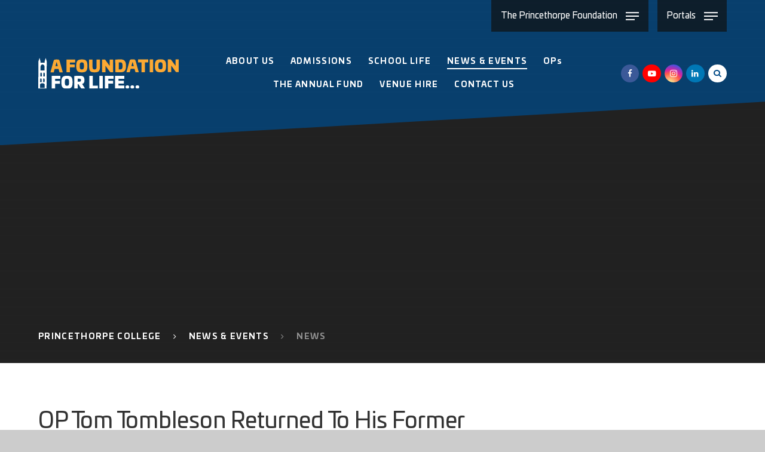

--- FILE ---
content_type: text/html
request_url: https://www.princethorpe.co.uk/news/Default.asp?pid=1045&nid=8&storyid=3529
body_size: 203555
content:

<!DOCTYPE html>
<!--[if IE 7]><html class="no-ios no-js lte-ie9 lte-ie8 lte-ie7" lang="en" xml:lang="en"><![endif]-->
<!--[if IE 8]><html class="no-ios no-js lte-ie9 lte-ie8"  lang="en" xml:lang="en"><![endif]-->
<!--[if IE 9]><html class="no-ios no-js lte-ie9"  lang="en" xml:lang="en"><![endif]-->
<!--[if !IE]><!--> <html class="no-ios no-js"  lang="en" xml:lang="en"><!--<![endif]-->
	<head>
		<meta http-equiv="X-UA-Compatible" content="IE=edge" />
		<meta http-equiv="content-type" content="text/html; charset=utf-8"/>
		
		<link rel="canonical" href="https://www.princethorpe.co.uk/news/?pid=1045&amp;nid=8&amp;storyid=3529">
		<link rel="stylesheet" integrity="sha512-SfTiTlX6kk+qitfevl/7LibUOeJWlt9rbyDn92a1DqWOw9vWG2MFoays0sgObmWazO5BQPiFucnnEAjpAB+/Sw==" crossorigin="anonymous" referrerpolicy="no-referrer" media="screen" href="https://cdnjs.cloudflare.com/ajax/libs/font-awesome/4.7.0/css/font-awesome.min.css?cache=260126">
<!--[if IE 7]><link rel="stylesheet" media="screen" href="https://cdn.juniperwebsites.co.uk/_includes/font-awesome/4.2.0/css/font-awesome-ie7.min.css?cache=v4.6.58.2">
<![endif]-->
		<title>The Princethorpe Foundation - OP Tom Tombleson Returned To His Former School</title>
		
<!--[if IE]>
<script>
console = {log:function(){return;}};
</script>
<![endif]-->

<script>
	var boolItemEditDisabled;
	var boolLanguageMode, boolLanguageEditOriginal;
	var boolViewingConnect;
	var boolConnectDashboard;
	var displayRegions = [];
	var intNewFileCount = 0;
	strItemType = "news story";
	strSubItemType = "News Story";

	var featureSupport = {
		tagging: true,
		eventTagging: true
	};
	var boolLoggedIn = false;
boolAdminMode = false;
	var boolSuperUser = false;
strCookieBarStyle = 'bar';
	intParentPageID = "1045";
	intCurrentItemID = 3529;
	intCurrentCatID = 8;
boolIsHomePage = false;
	boolItemEditDisabled = true;
	boolLanguageEditOriginal=true;
	strCurrentLanguage='en-gb';	strFileAttachmentsUploadLocation = 'bottom';	boolViewingConnect = false;	boolConnectDashboard = false;	var objEditorComponentList = {};

</script>

<script src="https://cdn.juniperwebsites.co.uk/admin/_includes/js/mutation_events.min.js?cache=v4.6.58.2"></script>
<script src="https://cdn.juniperwebsites.co.uk/admin/_includes/js/jquery/jquery.js?cache=v4.6.58.2"></script>
<script src="https://cdn.juniperwebsites.co.uk/admin/_includes/js/jquery/jquery.prefilter.js?cache=v4.6.58.2"></script>
<script src="https://cdn.juniperwebsites.co.uk/admin/_includes/js/jquery/jquery.query.js?cache=v4.6.58.2"></script>
<script src="https://cdn.juniperwebsites.co.uk/admin/_includes/js/jquery/js.cookie.js?cache=v4.6.58.2"></script>
<script src="/_includes/editor/template-javascript.asp?cache=260126"></script>
<script src="/admin/_includes/js/functions/minified/functions.login.new.asp?cache=260126"></script>

  <script>

  </script>
<link href="https://www.princethorpe.co.uk/feeds/news.asp?nid=8&amp;pid=3529&lang=en" rel="alternate" type="application/rss+xml" title="The Princethorpe Foundation - News Feed"><link href="https://www.princethorpe.co.uk/feeds/comments.asp?title=OP Tom Tombleson Returned To His Former School&amp;storyid=3529&amp;nid=8&amp;item=news&amp;pid=1045&lang=en" rel="alternate" type="application/rss+xml" title="The Princethorpe Foundation - OP Tom Tombleson Returned To His Former School - Blog Post Comments"><link rel="stylesheet" media="screen" href="/_site/css/main.css?cache=18112021b">

      <script type="text/javascript">
		
		  $.fn.e4eLogin = function() {
			  window.location.href='http://www.theprincethorpefoundation.co.uk/news/Default.asp?pid=1045&nid=8&storyid=3529&login=true';
		  };
		
	</script>


	<meta name="mobile-web-app-capable" content="yes">
	<meta name="apple-mobile-web-app-capable" content="yes">
	<meta name="viewport" content="width=device-width, initial-scale=1, minimum-scale=1, maximum-scale=1">
	<link rel="author" href="/humans.txt">
	<link rel="icon" href="/_site/images/favicons/favicon.ico">
	<link rel="apple-touch-icon" href="/_site/images/favicons/favicon.png">
	<link href="https://fonts.googleapis.com/css?family=Libre+Baskerville:400,400i,700|Open+Sans:400,400i,700,700i|Poppins:300,500,600" rel="stylesheet">
	<link rel="stylesheet" href="/_site/css/print.css" type="text/css" media="print">

	<script type="text/javascript">
	var iOS = ( navigator.userAgent.match(/(iPad|iPhone|iPod)/g) ? true : false );
	if (iOS) { $('html').removeClass('no-ios').addClass('ios'); }
	</script>

    <div class="js_schoolsobjs" data-content="">{"Princethorpe College": {"id": 10,"link": "/home/princethorpe","color": "#004a87","newsSrc": "/news/?pid=1045&nid=8","storiesSrc": "/news/?pid=1045&nid=9"}}</div><style data-styles="Princethorpe College">.content__region a,.col-theme,.col-theme-hov:hover,.ms-hov-theme:hover .col-theme-hov,.subnav__list__item--selected a,.col-theme-before:before,.col-theme-after:after,.content__template--accordion__title:before,.content__template--accordion__title:after,form.content__form {color: #004a87 !important;}.ms-btn-customfill.ms-btn > *.events__footer__color,.feeds__filter button.active {color: #004a87;}.bg-theme,.bg-theme-hov:hover,.ms-hov-theme:hover .bg-theme-hov,.menu__bar__item__sub:before,.bg-theme-before:before,.bg-theme-after:after,.table__container table thead th {background-color: #004a87 !important;}.feeds__filter__toggle__bar {background-color: #004a87;}.events__days__item.active { background: #004a87; border-color: #004a87 transparent transparent transparent;}.events__days {border-color: #004a87;}@media all and (min-width: 769px) {}@media all and (min-width: 1025px) {.js .mason--ready.mason--header-fill .header {background-color: #004a87 !important;}.mason--header-min .menu .sociallinks li a {color: #004a87;}}.content__region .txtimgblock a {color:#004a87 !important;}</style><style>.col_the_princethorpe_foundation {color: #222222 !important;}.bg_the_princethorpe_foundation {background-color: #222222 !important;}.border_the_princethorpe_foundation {border-color: #222222 !important;}</style><style>.col_little_crackers {color: #ea5f1f !important;}.bg_little_crackers {background-color: #ea5f1f !important;}.border_little_crackers {border-color: #ea5f1f !important;}</style><style>.col_crackley_hall_school {color: #9f2843 !important;}.bg_crackley_hall_school {background-color: #9f2843 !important;}.border_crackley_hall_school {border-color: #9f2843 !important;}</style><style>.col_crescent_school {color: #74bc1f !important;}.bg_crescent_school {background-color: #74bc1f !important;}.border_crescent_school {border-color: #74bc1f !important;}</style><style>.col_princethorpe_college {color: #004a87 !important;}.bg_princethorpe_college {background-color: #004a87 !important;}.border_princethorpe_college {border-color: #004a87 !important;}</style>




	<svg style="display: none;">
		<symbol id="icon_close" viewBox="0 0 17.01 17.01"><polygon points="17.01 1.31 15.7 0 8.51 7.2 1.31 0 0 1.31 7.2 8.51 0 15.7 1.31 17.01 8.51 9.81 15.7 17.01 17.01 15.7 9.81 8.51 17.01 1.31"/></symbol>

		<symbol id="drawline__path--02" viewBox="0 0 1719.16 783.01"><path d="M0,168.49S-1.82,0,292.06,0C730.68,0,747.67,783,1271.6,783c148.45,0,273.73-72.53,273.73-158.95,0-67.1-39.59-94-88.56-94s-82.52,33.1-82.52,99,62.91,114.56,182.15,110,162.76-95.82,162.76-95.82"/></symbol>

		<symbol id="drawline__path--03" viewBox="0 0 1619 642"><path d="M0,0S109.25,180.83,809.36,345.64,1619,642,1619,642"/></symbol>

		<symbol id="icon_tick" viewBox="0 0 22.12 17.18"><polygon points="7.06 17.18 0 10.12 2.12 8 7.06 12.94 20 0 22.12 2.12 7.06 17.18"/></symbol>

		<symbol id="icon_search" viewBox="0 0 475.084 475.084"><path d="M464.524,412.846l-97.929-97.925c23.6-34.068,35.406-72.047,35.406-113.917c0-27.218-5.284-53.249-15.852-78.087c-10.561-24.842-24.838-46.254-42.825-64.241c-17.987-17.987-39.396-32.264-64.233-42.826C254.246,5.285,228.217,0.003,200.999,0.003c-27.216,0-53.247,5.282-78.085,15.847C98.072,26.412,76.66,40.689,58.673,58.676c-17.989,17.987-32.264,39.403-42.827,64.241C5.282,147.758,0,173.786,0,201.004c0,27.216,5.282,53.238,15.846,78.083c10.562,24.838,24.838,46.247,42.827,64.234c17.987,17.993,39.403,32.264,64.241,42.832c24.841,10.563,50.869,15.844,78.085,15.844c41.879,0,79.852-11.807,113.922-35.405l97.929,97.641c6.852,7.231,15.406,10.849,25.693,10.849c9.897,0,18.467-3.617,25.694-10.849c7.23-7.23,10.848-15.796,10.848-25.693C475.088,428.458,471.567,419.889,464.524,412.846z M291.363,291.358c-25.029,25.033-55.148,37.549-90.364,37.549c-35.21,0-65.329-12.519-90.36-37.549c-25.031-25.029-37.546-55.144-37.546-90.36c0-35.21,12.518-65.334,37.546-90.36c25.026-25.032,55.15-37.546,90.36-37.546c35.212,0,65.331,12.519,90.364,37.546c25.033,25.026,37.548,55.15,37.548,90.36C328.911,236.214,316.392,266.329,291.363,291.358z"/></symbol>

		<symbol id="icon_heartline" viewBox="0 0 502 752"><path d="M174.92,188c-17.57,0-23.11-27.24-23.11-48.28,0-98.8,66.67-139.7,128-139.7,96.3,0,218.57,50.63,218.57,243.54C498.42,605.35,0,749.5,0,749.5"/></symbol>

		<symbol id="icon_hand" viewBox="0 0 378.27 398.98"><path d="M-2,401c25.4-9.89,267.54-128.88,279.7-141.4,7.85-8.07,9.6-15.89,9.59-23.61,0-4.25-.53-8.47-.86-12.69-.93-11.89-11.93-62.6-11.93-83.88s6.63-23.16,13.18-40.06,3.74-22.53,10.61-38.18,11.85-44.44,14-53.83c.91-3.91,2.31-5.32,3.94-5.32,2.29,0,5.05,2.77,7.6,5.32,3.17,3.18,4.7,5.7,4.7,13.56,0,3-.22,6.68-.64,11.47-1,11-3.56,18.82-3.56,27.45a43.48,43.48,0,0,0,3.56,17c7.17,17.53,6.24,37.56,7.17,58.21s13.73,42.56,13.73,42.56-2.18-28.79-2.18-45.07,7.8-38.81,10.29-46.32,15.6-25,18.72-37.56a19.41,19.41,0,0,0,.61-4.7,14.69,14.69,0,0,0-7.39-12.83S370,28.88,370,24.24a39.82,39.82,0,0,0-1.07-8.78c-2.42-10.64-8.81-11.89-8.81-11.89s-8.74,13.77-13.41,23.79S334.17,45.5,324.81,63.5c-5.62,10.8-6.74,19.06-6.74,23.94a20.21,20.21,0,0,0,.5,5h-13.8v6.26c0,6.26-8,58.29-8,68.86,0,3,.63,4.26,1.53,4.26,2.33,0,6.51-8.63,6.51-19.91,0-13.51-3.67-41-3.67-61,0-3.17.09-6.15.3-8.86.74-9.34,4.58-12.42,8.78-12.42,4.71,0,9.85,3.9,11.5,7.21,3.12,6.26,13,68.86,13,68.86s5.2,8.35,12,31.3c5.8,19.7,9.69,35.55,9.69,60.76,0,4.17-.11,8.58-.33,13.32-1.56,33.38-96,90.32-96,106.91"/></symbol>

		<symbol id="icon_quote" viewBox="0 0 128 104"><path d="M119.19,0A243.54,243.54,0,0,0,97.34,17.85,91.22,91.22,0,0,0,83.35,34a57.37,57.37,0,0,0-7.47,16.12,66.33,66.33,0,0,0-2.3,17.85q0,36.08,27.21,36.08,11.87,0,19-6.52t7.09-16.89q0-9.21-5.56-15.16a18.79,18.79,0,0,0-14.37-5.95,21.46,21.46,0,0,0-11.5,3.07,49.73,49.73,0,0,1,7.47-26.67q7.47-12.09,25.1-25.52ZM45.61,0A243.71,243.71,0,0,0,23.76,17.85,91.27,91.27,0,0,0,9.77,34,57.37,57.37,0,0,0,2.3,50.08,66.33,66.33,0,0,0,0,67.93Q0,104,27.21,104q11.87,0,19-6.52t7.09-16.89q0-9.21-5.56-15.16a18.78,18.78,0,0,0-14.37-5.95,21.46,21.46,0,0,0-11.5,3.07,49.73,49.73,0,0,1,7.47-26.67q7.47-12.09,25.1-25.52Z"/></symbol>

		<symbol id="icon_princethorpe-mono" viewBox="0 0 275.69 1115"><path d="M274.08,321.47H203.57V446.94H71.39V320.87l-69.11-.18V568.53l63.52-.07c.35-27.87,13.82-52.15,24.76-52.15,9.76,0,24.81,22.79,25.19,52.1l48.71-.06c.38-27.82,13.82-52,24.75-52,9.73,0,24.77,22.74,25.19,52l59.67-.07Z"/><path d="M240.52,0,205.44,120.59l-.18,42.88-135.74-.19V120.35L36,0,0,120.6.8,303.82l71.07-.4s-2.11-21.66,6.66-42.74c7.81-18.79,41.59-42.7,59.34-42.87,17.51-.17,51.29,24.08,58.72,42.84,8.31,21,6.79,43.16,6.79,43.16h71.69v-185Z"/><path d="M275.69,588.8h-62V676H163.56V588.8H114.81V676H64.69V588.8H1.59L2,844.36l59.23-.27v-52.5c0-28.31,13.74-53.22,24.85-53.22,9.89,0,25.27,23.36,25.27,53.22v52.28l48.75-.22V791.59c0-28.31,13.74-53.22,24.85-53.22,9.89,0,25.27,23.36,25.27,53.22v51.84l65.1-.3Z"/><path d="M274.75,1026.92V864.43H208.92V892H164.59V864.43H110.84v28.12H60.71V864.43H1L.49,1032H.54l.27,83H274.77v-88.08Zm-62.38,60.73-153.07.17V976.52c0-40.86,60.91-45,77.65-44s75.84,7.71,75.84,45c0,25.64-.29,101-.42,110.11"/></symbol>

		<symbol id="icon_princethorpe-color" viewBox="0 0 275.69 1115"><defs><style>.cls-1{fill:#77bc1f;}.cls-2{fill:#004987;}.cls-3{fill:#a02842;}.cls-4{fill:#ff5000;}</style></defs><title>Artboard 1</title><path class="cls-1" d="M274.08,321.47H203.57V446.94H71.39V320.87l-69.11-.18V568.53l63.52-.07c.35-27.87,13.82-52.15,24.76-52.15,9.76,0,24.81,22.79,25.19,52.1l48.71-.06c.38-27.82,13.82-52,24.75-52,9.73,0,24.77,22.74,25.19,52l59.67-.07Z"/><path class="cls-2" d="M240.52,0,205.44,120.59l-.18,42.88-135.74-.19V120.35L36,0,0,120.6.8,303.82l71.07-.4s-2.11-21.66,6.66-42.74c7.81-18.79,41.59-42.7,59.34-42.87,17.51-.17,51.29,24.08,58.72,42.84,8.31,21,6.79,43.16,6.79,43.16h71.69v-185Z"/><path class="cls-3" d="M275.69,588.8h-62V676H163.56V588.8H114.81V676H64.69V588.8H1.59L2,844.36l59.23-.27v-52.5c0-28.31,13.74-53.22,24.85-53.22,9.89,0,25.27,23.36,25.27,53.22v52.28l48.75-.22V791.59c0-28.31,13.74-53.22,24.85-53.22,9.89,0,25.27,23.36,25.27,53.22v51.84l65.1-.3Z"/><path class="cls-4" d="M274.75,1026.92V864.43H208.92V892H164.59V864.43H110.84v28.12H60.71V864.43H1L.49,1032H.54l.27,83H274.77v-88.08Zm-62.38,60.73-153.07.17V976.52c0-40.86,60.91-45,77.65-44s75.84,7.71,75.84,45c0,25.64-.29,101-.42,110.11"/></symbol>


		<symbol id="logo_princethorpe_college" viewBox="0 0 434.04 541.03"><path d="M431,445.86c-1.9-5.43-4.5-10.63-6.64-16a32.94,32.94,0,0,1-1.92-18.47,46.44,46.44,0,0,0,.56-13c-.92-8.44-2.89-16.59-11.21-21.21-9.17-5.1-18.86-7.15-29.32-5.2-14,2.58-26.76,8.37-38.51,16-17.12,11.1-33.54,23.25-50.5,34.59-11.94,8-24.28,15.32-36.47,22.89a24.86,24.86,0,0,1-3.7,1.56,2.8,2.8,0,0,1,1.24-1.53c11.24-7.9,22.84-15.3,33.64-23.75C376.28,352.8,424.95,263,428.85,150.58c1.68-48.36.68-96.82.87-145.23a27.48,27.48,0,0,0-.36-3c-1-.1-1.78-.22-2.55-.22q-44.09-.25-88.21-.49Q224,1.11,109.37.59C103,.56,96.58.2,90.19,0H13.12c-.1,1-.27,2-.27,3.06Q12.52,53.51,12.22,104c-.2,25.67-.78,51.33,2.27,77C20,227.11,33.41,270.7,56,311.42c30.58,55.15,73.93,98.11,126.34,132.46,1.12.73,2.22,1.51,3.33,2.27a11.3,11.3,0,0,1-4-1.22c-13.69-6.49-25.52-15.72-37.29-25.08-19.21-15.26-38.65-30.24-60.48-41.67-11-5.72-22.33-10.37-34.79-11.78-18.66-2.09-31.18,6.54-34.11,24.15a49.25,49.25,0,0,0,.05,13.77c.61,4.89.41,9.49-1.65,13.92-1.89,4.08-3.89,8.1-6,12.07-6.32,12.09-8.8,24.74-6.74,38.36,3.75,25,22.64,38.31,47.33,33,12.68-2.7,26.52-12.55,25.47-30.06a51.24,51.24,0,0,1,.51-6.23c8,6.25,15.35,11.78,22.48,17.59,17.86,14.53,36.51,27.9,56.7,39.06,33.25,18.36,68.12,23.84,105.23,14.4,25.42-6.47,47.63-18.73,67.45-35.64,9.76-8.35,19.56-16.62,29.38-24.93,1-.85,2.19-1.54,3.53-2.48a75.07,75.07,0,0,0,1,8.12,34.1,34.1,0,0,0,2.63,7.59c9.25,18.19,42.28,26.47,58.26,7.72,12.68-14.87,16.85-32,10.27-51M59.07,294.49C41,259.41,30.25,221.87,25.38,182.64c-3.89-31.23-2.83-62.56-2.51-93.88.24-23.62.19-47.26.27-70.89V10.63L419,12.8V18c-.17,43.91.46,87.86-.68,131.75C416,237.79,383.53,313.53,322.45,376.9a378.92,378.92,0,0,1-99.61,74.26,6.05,6.05,0,0,1-6.38.08C148,415,94.64,363.52,59.07,294.49m4.36,168.85c-.32,3.7-.42,7.42-.66,11.14-.44,6.62-3.94,11.19-9.68,14.26-19.83,10.65-40-.68-42.15-23.72-.29-3.31-.1-6.67-.07-10,0-1,.25-2,.42-3.35,3.85-.58,7.61-1.31,11.41-1.65,4-.36,5.6,2.07,3.77,5.79a72.36,72.36,0,0,1-4.53,7c4.64.29,9,.27,13.18.88,9.61,1.41,12.79,5.52,12.23,15.2-.12,2-.31,4.06-.48,6.11,5.3-.36,8.7-2.8,9.92-8.18C57.88,472,58,467,58.51,462c.15-1.51,0-3.06,0-4.62,5.2.71,5.31,1,4.89,6m292.3-1.1c-3.53,2.7-7,5.48-10.46,8.28q-9.92,8.05-19.5,16.51a226.25,226.25,0,0,1-20.46,16.15A151.77,151.77,0,0,1,260.46,525c-33.84,9.75-66.17,6.25-97.43-9.87-25.08-12.92-47.17-30-68.94-47.65-9.49-7.67-18.63-15.81-30.26-20.24-15.18-5.77-30.68-9.36-47.07-7.27h-.2c-.28,0-.59,0-1,0h-.87c.69-1.44,1.28-2.81,1.89-4.11a30.93,30.93,0,0,1,1.54-3c6.12-10.12,9.35-20.78,7.33-32.66,0-.26-.08-.52-.13-.78a12.17,12.17,0,0,1-.17-1.29,27.52,27.52,0,0,1,.2-5.3l0-.32a18.81,18.81,0,0,1,3.19-9.08c2.8-3.93,7.3-6.18,13.24-6.54a43.55,43.55,0,0,1,10,.6,72.83,72.83,0,0,1,13,3.64c14.94,5.54,28.36,13.89,41.19,23.11,14.26,10.26,28.12,21.12,42.08,31.82A193.06,193.06,0,0,0,167,449a161.46,161.46,0,0,0,18.63,9.44c1.07.45,2.12.92,3.2,1.35,20.67,8.27,41.13,8.37,61.83,0a195.38,195.38,0,0,0,39-21.51c15.21-10.73,30.19-21.8,45.54-32.31,13-8.92,26.54-17.08,41.82-21.87,9.46-3,18.64-3,27.73,1.32a10.92,10.92,0,0,1,5.33,4.65,7.6,7.6,0,0,1,.73,2.33c.71,4.89,2.19,10.12,1.22,14.76-2.26,10.75-.44,20.61,3.82,30.33l.17.4h0c.38.83.68,1.71,1.06,2.82.14.4.29.82.46,1.29h0a78.55,78.55,0,0,0-43.34,8.47,115.92,115.92,0,0,0-18.52,11.77m67.36,1A43.43,43.43,0,0,1,415.15,487c-9.93,13.86-33.81,12.77-42.79-1.83-3.81-6.2-2.68-12.89-1.82-19.46.14-1.16,2.19-2,4.08-3.69.29,4.64.17,8.24.82,11.7.68,3.72,1.53,7.61,3.36,10.82,1.27,2.21,4.36,3.35,7.35,5.47,0-4.38-.07-7.39,0-10.41.17-7,2.82-10.27,9.73-11.75a52.45,52.45,0,0,1,8-.88c2.53-.15,5.08,0,8.63,0-1.68-2.17-3.26-3.57-4-5.31-.82-2.06-1.61-4.64-1.05-6.61.69-2.51,3.31-3,6.06-2.72,8.85,1.05,10,2.14,9.54,11"/><path d="M165.14,200.17c0-6.89-.17-13.41.08-19.92.1-2.68.24-6.49,3.8-6.62s4,3.7,4.09,6.37c.29,6.62.1,13.28.1,20.17Z"/><path d="M159.62,199.71h-5.33c0-4.14-.22-8.1.14-12,.1-1.26,1.75-2.38,2.68-3.57.83,1.15,2.29,2.26,2.39,3.48.31,3.92.12,7.88.12,12.11"/><path d="M105.64,180c-.12,1.61-.26,3.21-.46,6-4.62-3.72-8.51-6.83-12.53-10.07v11.44l-8.56-4.11C86,201.61,91,208.74,104.91,213.15c.22-4.75,1-9.27,7.47-7.17.9-5.43.9-5.43,8.08-5.4.68-10.24-4.93-18.05-14.82-20.62m3.1,17.52c-.88.68-.37,2.84-1.19,3.48s-3-.71-3.7-.14c-.46.36.58,2.55.1,2.92-4.4-1.56-6.47-5.4-7.1-11.16l3.21,1c.2-1.1.41-2.17.68-3.57,1.41.93,2.73,1.8,3.77,2.5,1.15-.44,1-2.74,1.31-2.57,2.72,1.51,4.91,5.65,6.32,7.45-.71.56-2.75-.41-3.4.1"/><path d="M179.79,154.61l-9.36-.92c2.8,8.3,6.79,16,9.46,24,0-5-.05-18-.1-23"/><path d="M407.87,22.5l-373.62-2c-.07,1.56-.14,2.45-.14,3.33q-.18,44.7-.32,89.39c-.07,22.45-.39,44.88,2.23,67.31A318.93,318.93,0,0,0,91.28,327c32.53,47,75.07,83,124.48,111.17,2.31,1.32,4.13,1.15,6.42-.07,29-15.52,55.86-34.06,80-56.49,66-61.38,101.63-137,104.79-227.23,1.24-35.15.66-70.37.9-105.55.05-8.69,0-17.39,0-26.37M272.84,285c-15.55.76-31.09,1.44-46.08,8.08,0-15,.1-28.7.14-43.18,0-6.16,0-15,.34-21.19a30.84,30.84,0,0,1,3.67-2.8c7.76-4.14,12.22-5.67,20.22-6.37,10.27-.88,20.5-1.38,30.68.8,11.05,1.56,16,5.18,17.47,5.57,0,0,1.46,3.21,4.92,12.94,5.5,16.51,10.21,32.52,15.66,49.36-15.84-4.11-31.4-4-47-3.21M320,292.77c-1.43,4.31-2.65,8-3.77,11.34-26.35-5.23-52-3.43-77.36,3A54.29,54.29,0,0,0,226.33,312c-.82.41-3.55,1.92-3.55,1.92-14.21-7.95-31.7-11.7-47.63-13.18-15.11-1.39-30.24-2-45.69,2.46-1.27-3.91-2.45-7.54-3.92-12,4.55-.93,8.8-2.23,13.14-2.67A187,187,0,0,1,201,292.62c10.83,2.72,20.55,8.92,21.11,8.51.2-.49,26-9.76,39-11,15-1.44,30-2.38,44.95-.27,4.52.63,9,1.87,13.91,2.94M149.1,200.88c0-1.8.48-11.65.1-13.36l8.8-14.84c.83.56.9,2,2,2.66a6.22,6.22,0,0,0,.78-1.19c2.43-6.49,5-12.92,7.15-19.51,1-3.23,1.44-4.58,1.44-4.58,1.82.44,8.06,1.53,10.83,1.9V132.79c0-19.14-.17-38.27.26-57.39.1-5.2,2.65-13.43,3.77-18.59.44,0,.58,2.22.76,3.19,1.12,5.84,2,10.73,3.11,16.4v3l8.58-5v-2.9a22.58,22.58,0,0,0,.42-4c.17-5.5,1.8-11,2.77-16.45,1.09-5.25,1.44-.85,1.89.63.88,5.11,2.34,9.61,2.33,14.72,0,43-.34,86-.53,129.05,0,0,1.77,4.06,2.29,4V75.35L218,79.93c0-.39,0-11.27,0-11.27,1.44-5.2,4.82-10.14,6.95-15.1,2.31,8.9,6.81,17,6.35,26.71-.66,14-.13,28-.3,42-.05,4.74-.9,9.42,2.41,13.62.8,1,.43,3,.44,4.48,0,6.15,0,12.29,0,18.7,8.42.93,21,3.8,29.46,4.6,0,0,6.11.2,6.62.6,1,3.67,8.9,16.21,10.32,19.78.78,2,.64,5,1.12,7.32,0,0,6,.63,6.21.61l7,10.43s.7,12,.93,16.59a19.22,19.22,0,0,1-1.88-.73c-22.89-11.38-45.56-9.85-68.16,1a6.08,6.08,0,0,1-4.75-.05C197.94,207,175,206.28,151.79,217.86c-.46.22-.92.46-1.39.66a9.77,9.77,0,0,1-1.29.27c0-6.18,0-12,0-17.91m0,23.84c13.14-7.71,27.08-7.37,41.72-6.23,9.22.71,18,3,25.71,8.29a13.9,13.9,0,0,1,2.44,2.36c.07,20.27-.07,42.35-.15,62.64a5.06,5.06,0,0,1-.15,1c-30.4-10.12-61-11.53-92.49-6.5.41-1.36.76-2.78,1.22-4.18,5.81-17.39,12.14-36.9,18.1-54.25.12-.8,2-2.14,3.6-3.07m-14.41,2.82,2.32,2.72c1.32,1.55,3.18,3,1.43,5.25-1.09,1.43-5.42.87-6.93-.76l-2.44-2.63-.55-.59-6.3-6.82,0,0-3.26.1,9.83-7.52-.55,2.69.15.18,5.85,6.87.48.56m-1.58-22h0c3.48,3-24.42,24.74-26.44,21.12-2.58-2.51,24.27-24.57,26.44-21.13m-44.72,8.75a46.8,46.8,0,0,1-4.24-2.76,37.89,37.89,0,0,1-6.9-6.42,34.8,34.8,0,0,1-7.5-16.78c-1-6-2.23-12.07-3.55-19.19l14.34,7.76c.37-9.74.27-13.25.64-19.73h0v0l.64.51c6.75,5.34,13.63,9.6,20.34,15,.51.27.64.69,1,.43V162.84h0c6.53,3.11,12.85,6,17.4,10.59a22.43,22.43,0,0,1,4.25,6,23.93,23.93,0,0,1,1.69,4.67c.85,3.45,1.71,6.9,2.39,10.38.18.92.36,1.83.51,2.75a3.51,3.51,0,0,1-.11,1.35,4.83,4.83,0,0,1-1.41,2.46q-11.74,9.35-23.81,18.3a5.26,5.26,0,0,1-4.36.53c-2-.84-4-1.76-6-2.75-1.82-.9-3.61-1.86-5.36-2.87m111.2,149.12c-2.24-2.77-4.31-5.32-6.76-8.3,6.61-7.54,14-17.2,21.18-25.2.47-.54,2.27,1.87,5.62,2.14s3.94-.85,7.62-.41c-8.78,10.1-18.25,21-27.66,31.77m45.66-3.18-1.84,1.6-1.71,1.49h0c-.85-1.14-1.48-2.09-2.21-3-3.74-4.35-7.49-8.69-11.3-13.12l-4.14-4.8,3.13-3.6,5.1-5.92,16,17.24,3.82,4.12-6.83,5.94m92.66-35.83q-49.13-.15-98.25-.36c-2.17,0-4.38-.46-6.54-.24-1.66.15-3.35,2-4.67,3-4,3-9.85,2.53-14-.12-1.9-1.21-3.35-3-5.57-3-36-.36-71.93-.54-107.88-.76-.63,0-1.26-.12-2.31-.24,2-5.21,3.8-10.24,5.72-15.23q11.92-31.1,23.89-62.17c2.07-5.37,2.07-5.37,8.41-4.52-1,3.09-1.89,6.13-2.89,9.14-4,12.06-8.12,24.08-12,36.17a11.78,11.78,0,0,0-.1,6.28c1.44,5.42,3.29,10.75,4.8,15.5,33.54-7.66,65.36-4.77,96.43,10.73,24.79-13.74,72.2-18.12,95.63-8.13,2-9.37,8.61-17.27,4-28.17-5.06-11.89-8.22-24.55-12.19-36.9-.37-1.17-.58-2.41-.87-3.67,6.76-1,6.71-1.33,6.91-.53,7.69,24.49,17,54.18,24.69,78.67.41,1.32.75,2.68,1.24,4.52-1.73,0-3.09,0-4.45,0m28-111.06-25.83-12-30.22,36.8-1.65,0-4.08-12.06,26-30.14-22.79-11.8,6.52-8.1,23,11.24,20.63-21.7,10.17,5.74-18.36,22,24.35,11.77Z"/><path d="M173.22,200.17c0-6.91.19-13.55-.1-20.17-.1-2.68-.46-6.5-4.09-6.37s-3.7,3.94-3.8,6.62c-.24,6.5-.08,13-.08,19.92Z"/><path d="M159.62,199.71c0-4.23.19-8.18-.12-12.11a5.15,5.15,0,0,0-2.39-3.48,5.57,5.57,0,0,0-2.68,3.57c-.36,3.92-.14,7.9-.14,12Z"/><path d="M196.33,101.78c0-6.5-4.31-8.81-4.31-8.81s-4.35,2.6-4.36,9.39l-.07,20.15,8.75-.7Z"/><path d="M287.56,194.65l-5.62,8.24v5.52a12.85,12.85,0,0,0,1.36.44V205.4a3,3,0,0,1,3-3h1.55a3,3,0,0,1,3,3v5.81c1,.51,2.31,1.1,2.31,1.1l-.51-9.14Z"/><path d="M261.91,481.37a4.4,4.4,0,0,0-3,.22l-5.81,2.14,2.5,6.79,5.83-2.14a4.09,4.09,0,0,0,2.43-1.83,3.61,3.61,0,0,0-.05-3,3.5,3.5,0,0,0-1.85-2.21"/><path d="M114.78,441.71a3.45,3.45,0,0,0,.76-2.78,4.36,4.36,0,0,0-1.89-2.38L108.58,433l-4.18,5.93,5.08,3.57a4.26,4.26,0,0,0,2.89,1,3.5,3.5,0,0,0,2.41-1.73"/><path d="M403.7,427.67a35.71,35.71,0,0,1-.42-8.41c.19-4.87.59-9.75,1-14.6.75-9.93-2.5-13.65-12.24-14-.39,0-.76,0-1.15,0-12.57-.48-23.86,3.79-34.1,10.41-12.92,8.34-25.37,17.42-38,26.27-17.44,12.23-34.45,25.13-53.62,34.64-26.15,13-52.83,14.28-80,3.21-15-6.1-28.51-14.5-41.5-24-17.06-12.53-34.06-25.2-51.81-36.71-10.14-6.57-21.45-11.56-32.7-16-5.59-2.21-12.28-1.88-18.49-2.21a7.16,7.16,0,0,0-7.79,6.15A51.36,51.36,0,0,0,32,406c.75,7.57-.2,14.53-4.26,21a55.41,55.41,0,0,0-2.6,5.35c6.69.66,12.85,1,18.9,1.94,18.31,2.94,34.2,11.46,48.85,22.38,10,7.44,19.66,15.28,29.46,23,15.08,11.82,30.77,22.67,48,31.26,28.54,14.28,58,16,88.23,6.35a167,167,0,0,0,61.88-35.66c10.09-9.12,20.51-17.91,31.21-26.29,11.22-8.76,23.79-15.2,38-17.93,5.5-1.07,11.12-1.54,16.88-2.33-1-2.45-2.29-4.86-2.8-7.42M62.38,424a10.6,10.6,0,0,1-3.62,1.9,10.32,10.32,0,0,1-4,.32,12.75,12.75,0,0,1-4.21-1.32,12.93,12.93,0,0,1-4.3-3.29,11.21,11.21,0,0,1-2.29-4.31,12.39,12.39,0,0,1-.34-4.89,16.65,16.65,0,0,1,4.76-9.48,12.72,12.72,0,0,1,4.14-2.73,11.38,11.38,0,0,1,4.86-.8,13,13,0,0,1,5.21,1.44,13.64,13.64,0,0,1,3.33,2.34,11.1,11.1,0,0,1,2.22,3.13A9.68,9.68,0,0,1,69,410a10.8,10.8,0,0,1-.68,4.09l-4.91-2.46a4.74,4.74,0,0,0,.22-1.89,5.44,5.44,0,0,0-.49-1.83,5.73,5.73,0,0,0-1.1-1.63,6.17,6.17,0,0,0-1.63-1.21,6.57,6.57,0,0,0-3.23-.78,6,6,0,0,0-2.82.82,8.23,8.23,0,0,0-2.34,2,14.45,14.45,0,0,0-1.82,2.77,12.82,12.82,0,0,0-1.07,3,8.61,8.61,0,0,0-.17,3,6.17,6.17,0,0,0,1.07,2.72,6.6,6.6,0,0,0,2.56,2.12,5.27,5.27,0,0,0,4.33.41,7.41,7.41,0,0,0,3.46-3l4.91,2.46a13.15,13.15,0,0,1-3,3.4M81,440l5.69-9.53-8.95-5.33L72,434.69l-4.86-2.89,13.19-22.09,4.86,2.9-5.06,8.47,8.93,5.35L94.14,418,99,420.85,85.81,442.94ZM113.72,449a5.33,5.33,0,0,1,.1,1.8,6.63,6.63,0,0,1-.51,1.82,18.68,18.68,0,0,1-.9,1.75c-.22.36-.47.75-.78,1.22s-.58,1-.87,1.46a11.94,11.94,0,0,0-.71,1.5,4.06,4.06,0,0,0-.27,1.43l-4.62-3.26a10.57,10.57,0,0,1,1.21-2.72c.59-1,1.12-1.9,1.61-2.84a5.13,5.13,0,0,0,.7-3.12,4.25,4.25,0,0,0-2-2.53l-4.62-3.26-5.79,8.22-4.64-3.26,14.82-21,11.34,8a8.46,8.46,0,0,1,2.22,2.26,6.8,6.8,0,0,1,1.05,2.61,6.65,6.65,0,0,1-.05,2.72,7.18,7.18,0,0,1-1.15,2.55,7.76,7.76,0,0,1-3,2.67,6,6,0,0,1-4,.27l0,.05a4.77,4.77,0,0,1,.9,1.72m6.11,18.89-4.65-3.24,14.72-21.11,4.63,3.24Zm26.86-2.1a4.57,4.57,0,0,0,.81-1.78,3.22,3.22,0,0,0-.1-1.61,5,5,0,0,0-.83-1.48,9.61,9.61,0,0,0-1.39-1.34,5.74,5.74,0,0,0-1.14-.75,3.31,3.31,0,0,0-1.29-.39,3,3,0,0,0-1.29.12,2.55,2.55,0,0,0-1.14.83,2.39,2.39,0,0,0-.54,1.14,2.58,2.58,0,0,0,.34,1.39,14.24,14.24,0,0,0,1.32,2.09c.6.83,1.41,1.9,2.4,3.24a18.73,18.73,0,0,1,1.22,1.66,9.45,9.45,0,0,1,1.22,2.53,7.74,7.74,0,0,1,.31,3.09,6.52,6.52,0,0,1-1.53,3.34,7.53,7.53,0,0,1-2.6,2.11,7.13,7.13,0,0,1-3.23.76,9.87,9.87,0,0,1-3.68-.78,16.26,16.26,0,0,1-4-2.44,16.56,16.56,0,0,1-2.89-3A10.36,10.36,0,0,1,127,471a7.7,7.7,0,0,1-.1-3.74,8.6,8.6,0,0,1,1.9-3.74l4.26,3.45a4.77,4.77,0,0,0-1,2,4.05,4.05,0,0,0,.05,1.92,5.48,5.48,0,0,0,.88,1.78,8.89,8.89,0,0,0,1.51,1.58,12.19,12.19,0,0,0,1.34.92,5.53,5.53,0,0,0,1.58.64,3.37,3.37,0,0,0,1.6,0,2.45,2.45,0,0,0,1.39-.92,2.29,2.29,0,0,0,.56-1.75,5.64,5.64,0,0,0-.68-1.94,19.45,19.45,0,0,0-1.43-2.12c-.58-.75-1.15-1.51-1.72-2.31a24.24,24.24,0,0,1-1.61-2.44,9.44,9.44,0,0,1-1.07-2.6,6.64,6.64,0,0,1-.05-2.72,6.17,6.17,0,0,1,1.38-2.75,6.68,6.68,0,0,1,2.82-2.14,7.39,7.39,0,0,1,3.26-.49,9.66,9.66,0,0,1,3.31.82,13.59,13.59,0,0,1,3,1.82,16.79,16.79,0,0,1,2.72,2.79,9.63,9.63,0,0,1,1.65,3.21,7.63,7.63,0,0,1,.17,3.45,8,8,0,0,1-1.75,3.48Zm19.66,9.5-10.19,18.32-5-2.75,10.21-18.32-6.74-3.75,2.31-4.16,18.42,10.24L173.1,479Zm22.77,29.8c-2.38,1-5.18,1-8.47,0s-5.64-2.65-6.94-4.82-1.46-4.94-.41-8.29l4.79-15.27,5.4,1.7-4.79,15.26a11.76,11.76,0,0,0-.46,2,4.34,4.34,0,0,0,.2,1.94,4.12,4.12,0,0,0,1.14,1.68,6.58,6.58,0,0,0,2.5,1.29c1.92.61,3.4.6,4.38,0a6.39,6.39,0,0,0,2.38-3.7l4.79-15.27,5.4,1.7-4.79,15.26q-1.58,5-5.11,6.54m31.18-11.26-5.45-.54a4.73,4.73,0,0,0-.31-1.94,3.42,3.42,0,0,0-1-1.31,4.84,4.84,0,0,0-1.51-.75,10.27,10.27,0,0,0-1.9-.37,7.45,7.45,0,0,0-1.37,0,3.76,3.76,0,0,0-1.29.37,3.28,3.28,0,0,0-1,.8,2.64,2.64,0,0,0-.49,1.34,2.52,2.52,0,0,0,.17,1.24,2.46,2.46,0,0,0,1.05,1,13.16,13.16,0,0,0,2.26,1l3.79,1.38c.46.15,1.1.37,1.93.71a9.5,9.5,0,0,1,2.41,1.46,7.65,7.65,0,0,1,2,2.41,6.32,6.32,0,0,1,.56,3.63,7.92,7.92,0,0,1-1,3.19,7.13,7.13,0,0,1-2.28,2.39,10,10,0,0,1-3.51,1.38,17.35,17.35,0,0,1-8.71-.76,10.37,10.37,0,0,1-3.36-2,8.23,8.23,0,0,1-2.14-3.07,8.53,8.53,0,0,1-.46-4.18l5.45.54a4.7,4.7,0,0,0,.26,2.24,4.16,4.16,0,0,0,1.09,1.58,5.77,5.77,0,0,0,1.73,1,9.84,9.84,0,0,0,2.14.47,12.41,12.41,0,0,0,1.61,0,5.86,5.86,0,0,0,1.66-.32,3.57,3.57,0,0,0,1.36-.86,2.54,2.54,0,0,0,.66-1.55,2.3,2.3,0,0,0-.51-1.75,5.5,5.5,0,0,0-1.63-1.26,18.37,18.37,0,0,0-2.36-1c-.9-.31-1.78-.65-2.7-1a27.43,27.43,0,0,1-2.7-1.16,9.47,9.47,0,0,1-2.31-1.6,6,6,0,0,1-1.92-5.28A6.77,6.77,0,0,1,201.7,488a7.8,7.8,0,0,1,2.44-2.21,9.6,9.6,0,0,1,3.23-1.14,13.37,13.37,0,0,1,3.48-.12,16.48,16.48,0,0,1,3.82.83,9.22,9.22,0,0,1,3.12,1.77,7.28,7.28,0,0,1,2,2.8,8,8,0,0,1,.48,3.85M270.62,500a9.2,9.2,0,0,1-1.55-2.53c-.46-1-.93-2-1.44-2.94a5,5,0,0,0-2.17-2.34,4.14,4.14,0,0,0-3.18.19l-5.31,2,3.48,9.44-5.31,2-8.9-24.13,13-4.81a8,8,0,0,1,3.11-.56,7.4,7.4,0,0,1,2.77.61,6.84,6.84,0,0,1,2.21,1.58,7.51,7.51,0,0,1,1.44,2.41,7.69,7.69,0,0,1,.46,4,6,6,0,0,1-2,3.45l0,.07a4.48,4.48,0,0,1,1.94.22,5.28,5.28,0,0,1,1.53.93,6.43,6.43,0,0,1,1.21,1.46,17.1,17.1,0,0,1,.93,1.73q.23.56.56,1.32c.2.51.46,1,.71,1.55a10.81,10.81,0,0,0,.83,1.44,3.44,3.44,0,0,0,1,1Zm12.45-4.37-13-22.21,16.62-9.71,2.39,4.11-11.73,6.84,2.79,4.77,10.76-6.28,2.21,3.79-10.77,6.28,3.18,5.45,12-7,2.39,4.11Zm37.18-25.25-2.12-2.09a8.58,8.58,0,0,1-1.22,4.14,9.42,9.42,0,0,1-2.63,2.73,13.35,13.35,0,0,1-5,2.16,11.56,11.56,0,0,1-4.89-.08,12.91,12.91,0,0,1-4.43-2.09,17,17,0,0,1-6-8.76,12.91,12.91,0,0,1-.37-4.94,11.3,11.3,0,0,1,1.65-4.62,13.5,13.5,0,0,1,7.3-5.55,11,11,0,0,1,3.77-.44,9.44,9.44,0,0,1,6.81,3.48l-4.45,3.06a5.53,5.53,0,0,0-3.45-1.58,5.68,5.68,0,0,0-3.5,1.09,6.52,6.52,0,0,0-2.26,2.45,6.17,6.17,0,0,0-.66,2.85,9.08,9.08,0,0,0,.59,3A14.74,14.74,0,0,0,301,468.1a12.82,12.82,0,0,0,2.11,2.38,8.54,8.54,0,0,0,2.53,1.6,6.28,6.28,0,0,0,2.9.39,6.36,6.36,0,0,0,3.09-1.22,6.12,6.12,0,0,0,2.79-3.62,6.2,6.2,0,0,0-.87-4.42l-4.69,3.23-2.4-3.48,8.93-6.11,7.86,11.48Zm2.64-23.75-.07.05,10.7,13.5-4.13,3.28-16-20.14,4.42-3.5,19.14,6.84.05-.05-10.73-13.52,4.14-3.29,16,20.16L342,453.45m7.38-19.62,3.06,5.5,12.12-6.74,2.31,4.16-17.06,9.49-12.5-22.5,16.83-9.34,2.31,4.16-11.87,6.59,2.67,4.82,10.9-6.06,2.12,3.85m16.46,4.09-8.17-19.32-7.1,3-1.85-4.38L379,403l1.87,4.38-7.11,3,8.17,19.32Z"/><path d="M269.6,169.16l-9.83,16.56v20.72s2.51-.14,6.73-.14a95.23,95.23,0,0,1,11.83,1.31V186Zm-4.73,31.61V188.86c0-3.87,1.85-5.25,1.85-5.25s1.87,1.55,1.87,5.59l0,12Zm5.87.8V189.66c0-3.87,1.85-5.25,1.85-5.25s1.87,1.55,1.87,5.59l0,12Z"/><path d="M215.21,232.19c-.19-.07-19.21-7.57-33.15-8a101.62,101.62,0,0,0-32.86,5l.8-1.9a98,98,0,0,1,32.09-4.69c14.25.43,32.86,7.73,33,7.81Z"/><path d="M214.87,238.84c-.19-.08-19.66-7.59-34-8-17.52-.54-33.52,4.91-33.67,5l.81-1.9a103.28,103.28,0,0,1,32.89-4.65c14.6.44,33.65,7.76,33.84,7.85Z"/><path d="M215.35,246.67c-.19-.08-20.5-7.79-35.44-8.39a115.43,115.43,0,0,0-35.27,4.58l.87-1.9A112.81,112.81,0,0,1,180,236.67c15.27.61,35.13,8.13,35.34,8.22Z"/><path d="M215.24,254.58c-.21-.08-21.31-7.86-36.88-8.51a125.84,125.84,0,0,0-36.73,4.47l.92-1.9a121.58,121.58,0,0,1,35.88-4.18c15.88.66,36.54,8.25,36.76,8.34Z"/><path d="M215.2,263.1c-.22-.08-22.11-8-38.29-8.81a136,136,0,0,0-38.19,4.18l1-1.89A130.92,130.92,0,0,1,177,252.69c16.51.78,37.93,8.54,38.15,8.63Z"/><path d="M215.19,272.23c-.22-.08-22.82-8.1-39.53-8.9a144.3,144.3,0,0,0-39.46,4.07l1-1.88a139.16,139.16,0,0,1,38.55-3.8c17,.83,39.17,8.64,39.39,8.73Z"/><path d="M214.52,281.53c-.22-.08-23.57-8-40.8-8.68a152.54,152.54,0,0,0-40.62,4.31l1-1.89a147.74,147.74,0,0,1,39.72-4c17.56.73,40.41,8.4,40.63,8.49Z"/><path d="M230.92,233.12c.19-.07,19.2-7.57,33.15-8a101.65,101.65,0,0,1,32.86,5l-.8-1.9A98,98,0,0,0,264,223.53c-14.25.42-32.86,7.73-33,7.81Z"/><path d="M231.25,239.78c.19-.07,19.66-7.59,34-8,17.52-.54,33.52,4.91,33.67,5l-.82-1.9a103.26,103.26,0,0,0-32.89-4.65c-14.6.44-33.66,7.76-33.84,7.85Z"/><path d="M230.77,247.61c.19-.08,20.49-7.79,35.44-8.39a115.41,115.41,0,0,1,35.27,4.58l-.87-1.9a112.8,112.8,0,0,0-34.45-4.29c-15.26.61-35.13,8.13-35.34,8.22Z"/><path d="M230.89,255.52c.2-.08,21.31-7.86,36.88-8.51a125.83,125.83,0,0,1,36.73,4.47l-.92-1.9a121.54,121.54,0,0,0-35.88-4.18c-15.88.66-36.54,8.25-36.76,8.34Z"/><path d="M230.93,264c.22-.08,22.11-8,38.29-8.81a136,136,0,0,1,38.19,4.18l-1-1.89a130.94,130.94,0,0,0-37.32-3.89c-16.51.78-37.93,8.54-38.15,8.63Z"/><path d="M230.94,273.17c.22-.08,22.82-8.1,39.53-8.9a144.22,144.22,0,0,1,39.46,4.07l-1-1.88a139.11,139.11,0,0,0-38.54-3.8c-17,.83-39.18,8.64-39.4,8.73Z"/><path d="M231.6,282.47c.22-.08,23.57-8,40.8-8.68A152.4,152.4,0,0,1,313,278.11l-1-1.89a147.69,147.69,0,0,0-39.72-4c-17.56.73-40.41,8.4-40.63,8.49Z"/><path d="M233.67,186.07c7.5,0,14.52-.05,21.53.1.66,0,1.83,1.38,1.85,2.14.15,6,.08,12,.08,17.93l-23.47,4Z"/><path d="M237,183.4c3.34-5.55,6.11-10.26,9.05-14.87a3.29,3.29,0,0,1,2.31-1.05c6.49-.53,13-1,20.21-1.49-3.43,5.77-6.52,11.12-9.8,16.37a3.46,3.46,0,0,1-2.62,1c-6,.09-12,.05-19.15.05"/><polygon points="244.61 165.75 233.98 183.16 233.98 161.85 259.65 164.92 244.61 165.75"/><path d="M220.17,69.12c0,.41.2,8.23-.2,14.45l-11-4v5.21c0,14.25,0,28.49-.12,42.74-.15,26.06-.36,52.11-.48,78.18,0,1.32,0,3.41.76,3.84,4.24,2.45,8.73,4.48,13.82,7,0-50.82,0-101.75,0-152a45.82,45.82,0,0,0-2.82,4.57m-6.88,100V157.77a5.54,5.54,0,0,1,2.55-5,6.1,6.1,0,0,1,2.6,5.32l0,11.41Zm-1.6-46.89v-20c0-6.5,4.31-8.81,4.31-8.81s4.35,2.6,4.36,9.39l.07,20.15Z"/><path d="M231.16,144.6q-.23,32.15-.44,64.27c0,2,0,4-3.19,4,0-7,0-14.06,0-21.06.14-16.93.34-33.86.49-50.81,0-1.14.22-2.5-.29-3.4-2.84-5.06-1.92-10.49-1.9-15.83q.1-25.22.25-50.43c0-.85,0-5.31,0-6.16.49-.05,1.07,2,1.48,3.45.32,3.48.93,7,.92,10.46-.07,16.79-.31,33.6-.44,50.42a5.51,5.51,0,0,0,.71,3.29c2.87,3.55,2.43,7.68,2.4,11.75"/><path d="M281.26,193.79h4.92l-4.18,6.1-.75-.34Z"/></symbol>



		<symbol id="logo_princethorpe_college_inner" viewBox="0 0 307.43 314.83"><path d="M208.23,141.42c0-4-1.87-5.59-1.87-5.59s-1.85,1.38-1.85,5.25V153l3.75.41Z"/><path d="M149.61,104.2a5.53,5.53,0,0,0-2.55,5v11.34l5.18.39,0-11.41a6.1,6.1,0,0,0-2.6-5.32"/><path d="M82.87,170.22a9.78,9.78,0,0,0,1.29-.27c.47-.2.93-.44,1.39-.66,23.21-11.58,46.15-10.83,68.94,1.31a6.08,6.08,0,0,0,4.75.05c22.6-10.83,45.27-12.36,68.16-1a19.16,19.16,0,0,0,1.88.73c-.24-4.64-.93-16.59-.93-16.59l-7-10.43c-.17,0-6.21-.59-6.21-.61-.48-2.28-.34-5.37-1.12-7.32-1.43-3.57-9.31-16.11-10.32-19.78-.51-.39-6.62-.6-6.62-.6-8.44-.8-21-3.67-29.46-4.6,0-6.4,0-12.55,0-18.7,0-1.51.36-3.48-.44-4.48-3.31-4.19-2.46-8.88-2.41-13.62.17-14-.36-28,.31-42,.46-9.7-4-17.81-6.35-26.71-2.12,5-5.5,9.9-6.95,15.1,0,0,0,10.88,0,11.27l-12.18-4.58V150.93c-.53,0-2.29-4-2.29-4,.19-43,.51-86,.53-129.05,0-5.11-1.44-9.61-2.33-14.72-.44-1.48-.8-5.87-1.89-.63-1,5.49-2.6,11-2.77,16.45a22.58,22.58,0,0,1-.42,4v2.9l-8.58,5v-3c-1.07-5.67-2-10.56-3.11-16.4-.19-1-.32-3.16-.76-3.19-1.12,5.16-3.67,13.4-3.77,18.59-.42,19.12-.22,38.26-.25,57.39v19.17c-2.77-.37-9-1.46-10.83-1.9,0,0-.41,1.36-1.44,4.58-2.11,6.59-4.72,13-7.15,19.51a6.25,6.25,0,0,1-.78,1.19c-1.07-.71-1.14-2.11-2-2.67L83,138.94c.37,1.72-.1,11.56-.1,13.36,0,5.88,0,11.73,0,17.91m138.46-24.14,5.11,8.52.51,9.14s-1.27-.6-2.31-1.1v-5.81a3,3,0,0,0-3-3h-1.55a3,3,0,0,0-3,3v3.45a13,13,0,0,1-1.36-.44v-5.52Zm-6.3-.87H220l-4.18,6.1L215,151Zm-2.94-7.76V159a95.23,95.23,0,0,0-11.83-1.31c-4.21,0-6.72.14-6.72.14V137.14l9.83-16.56Zm-9.73-20c-3.43,5.77-6.52,11.12-9.8,16.37a3.46,3.46,0,0,1-2.61,1c-6,.08-12,.05-19.15.05,3.35-5.55,6.11-10.26,9.05-14.87a3.29,3.29,0,0,1,2.31-1.05c6.49-.53,13-1,20.21-1.49m-34.62-4.14,25.67,3.07-15,.83-10.63,17.41Zm-.31,24.22c7.5,0,14.52-.05,21.53.1.66,0,1.83,1.38,1.85,2.14.15,6,.08,12,.08,17.93l-23.47,4Zm-7.83-64.24q.1-25.22.26-50.43c0-.85,0-5.32,0-6.16.49-.05,1.07,2,1.48,3.45.32,3.48.93,7,.92,10.46-.07,16.79-.31,33.6-.44,50.41a5.51,5.51,0,0,0,.71,3.29c2.87,3.55,2.43,7.68,2.39,11.75q-.23,32.14-.44,64.27c0,2,0,4-3.19,4,0-7,0-14.06,0-21.05.14-16.93.34-33.86.49-50.81,0-1.14.22-2.5-.29-3.4-2.84-5.06-1.92-10.49-1.9-15.83m-17.46,83.86c.12-26.07.32-52.11.48-78.18.08-14.25.08-28.49.12-42.74V31l11,4c.41-6.21.2-14,.2-14.45A45.82,45.82,0,0,1,156.76,16c0,50.23,0,101.15,0,152-5.09-2.51-9.58-4.55-13.82-7-.75-.42-.78-2.51-.76-3.84M121.43,53.78c0-6.79,4.36-9.39,4.36-9.39s4.3,2.31,4.31,8.81v20l-8.74.7ZM113.56,106c.05,5,.1,18,.1,23-2.67-7.95-6.66-15.66-9.46-24ZM98.89,136c0-1.45,0-2.9.1-4.35.1-2.51.24-6,3.18-6.56a4.39,4.39,0,0,1,.63-.07,4.16,4.16,0,0,1,1,.09c2.17.44,2.8,2.67,3,4.79.05.51.08,1,.1,1.49.29,6.62.1,13.28.1,20.17H98.9c0-4,0-7.8,0-11.59,0-1.33,0-2.66,0-4m-10.74,3.74c0-.22,0-.44,0-.66a5.57,5.57,0,0,1,2.68-3.57h0A5.15,5.15,0,0,1,93.27,139c.31,3.92.12,7.88.12,12.11H88.05c0-2.06-.06-4.09-.07-6.09,0-1.78,0-3.53.16-5.28"/><path d="M66.91,157c-2.16-3.44-29,18.62-26.44,21.13,2,3.62,29.92-18.17,26.44-21.12h0Z"/><path d="M154.14,54.18c0-6.79-4.36-9.39-4.36-9.39s-4.3,2.31-4.31,8.81v20l8.74.7Z"/><path d="M250.23,192.63c-.2-.8-.15-.44-6.91.53.29,1.26.49,2.5.87,3.67,4,12.35,7.13,25,12.19,36.9,4.62,10.9-2,18.8-4,28.17-23.43-10-70.84-5.6-95.63,8.13-31.07-15.5-62.9-18.39-96.43-10.73-1.51-4.76-3.36-10.09-4.8-15.5a11.78,11.78,0,0,1,.1-6.28c3.86-12.09,8-24.11,12-36.17,1-3,1.92-6,2.89-9.14-6.33-.85-6.33-.85-8.41,4.52Q50.13,227.8,38.18,258.89c-1.78,4.63-3.5,9.29-5.3,14.1l1.05,1.31a7.38,7.38,0,0,0,.84.06c35.95.22,71.91.41,107.88.76,2.22,0,3.67,1.78,5.57,3,4.19,2.65,10.05,3.07,14,.12,1.32-1,3-2.85,4.67-3,2.16-.22,4.36.22,6.54.24q49.13.2,98.25.36c1.26,0,2.53,0,4.09,0l.27-.32c-.45-1.67-.77-3-1.16-4.2-7.67-24.48-17-54.18-24.69-78.67"/><polygon points="241.97 189.54 243.62 189.52 273.84 152.73 299.67 164.77 307.43 156.48 283.08 144.71 301.44 122.72 291.26 116.98 270.63 138.68 247.63 127.44 241.1 135.54 263.89 147.34 237.89 177.48 241.97 189.54"/><path d="M173.29,311.79c.73.87,1.36,1.82,2.21,3h0l1.71-1.49,1.84-1.6,6.83-5.94-3.82-4.12c-5.38-5.82-10.6-11.45-16-17.24l-5.1,5.92-3.13,3.6,4.14,4.8c3.82,4.43,7.57,8.77,11.3,13.12"/><path d="M37.72,155.18c.47-.37-.56-2.56-.1-2.92.75-.58,3,.7,3.7.14s.31-2.8,1.19-3.48c.65-.51,2.68.46,3.4-.1-1.41-1.8-3.6-5.94-6.32-7.45-.31-.17-.15,2.12-1.31,2.56-1-.7-2.36-1.56-3.77-2.5-.27,1.39-.47,2.46-.68,3.57l-3.21-1c.63,5.76,2.7,9.59,7.1,11.16"/><path d="M22.19,165.71c1.75,1,3.54,2,5.36,2.87,2,1,4,1.91,6,2.75a5.26,5.26,0,0,0,4.36-.53q12.07-8.94,23.81-18.3A4.83,4.83,0,0,0,63.14,150a3.51,3.51,0,0,0,.11-1.35c-.15-.92-.33-1.84-.51-2.75-.68-3.48-1.54-6.94-2.39-10.38a23.93,23.93,0,0,0-1.69-4.67,22.45,22.45,0,0,0-4.25-6c-4.55-4.63-10.87-7.48-17.4-10.59h0v10.27c-.4.26-.54-.16-1-.43-6.71-5.41-13.58-9.67-20.34-15l-.64-.51v0h0c-.37,6.48-.27,10-.65,19.74L0,120.56c1.32,7.11,2.53,13.14,3.55,19.19a34.8,34.8,0,0,0,7.5,16.78,37.89,37.89,0,0,0,6.9,6.42,46.58,46.58,0,0,0,4.24,2.76m4.23-26.9V127.37L39,137.44c.2-2.84.34-4.43.46-6,9.9,2.57,15.5,10.38,14.82,20.61-7.18,0-7.18,0-8.08,5.4-6.49-2.11-7.25,2.41-7.47,7.17-13.91-4.42-18.9-11.55-20.82-29.87l8.56,4.11"/><path d="M153.43,283.47c-3.35-.27-5.15-2.68-5.62-2.14-7.13,8-14.57,17.66-21.17,25.2,2.44,3,4.52,5.53,6.76,8.3,9.41-10.82,18.88-21.67,27.66-31.77-3.68-.44-4.26.68-7.62.41"/><path d="M202.36,140.62c0-4-1.87-5.59-1.87-5.59s-1.85,1.38-1.85,5.25V152.2l3.75.41Z"/><path d="M79.31,179.22c-6,17.35-12.29,36.86-18.1,54.25-.46,1.39-.82,2.82-1.22,4.18,31.5-5,62.1-3.62,92.49,6.5a5,5,0,0,0,.15-1c.09-20.29.22-42.37.15-62.64a13.86,13.86,0,0,0-2.45-2.36c-7.71-5.3-16.49-7.57-25.71-8.29C110,168.78,96,168.44,82.91,176.15c-1.58.93-3.48,2.28-3.6,3.07m28.18,45.06a152.52,152.52,0,0,0-40.62,4.31l1-1.89a147.72,147.72,0,0,1,39.72-4c17.56.73,40.41,8.4,40.63,8.49l.07,1.78c-.22-.08-23.57-8-40.8-8.68m1.94-9.52A144.29,144.29,0,0,0,70,218.83l1-1.88a139.14,139.14,0,0,1,38.55-3.8c17,.83,39.17,8.64,39.4,8.73l.05,1.78c-.22-.08-22.82-8.1-39.53-8.9m1.25-9a136,136,0,0,0-38.19,4.18l1-1.89a130.9,130.9,0,0,1,37.32-3.89c16.51.78,37.93,8.54,38.15,8.63l.05,1.78c-.22-.08-22.11-8-38.29-8.81m1.45-8.22A125.81,125.81,0,0,0,75.4,202l.92-1.9a121.51,121.51,0,0,1,35.88-4.18c15.88.66,36.54,8.25,36.76,8.34L149,206c-.21-.08-21.31-7.86-36.88-8.51m37,.6c-.19-.08-20.5-7.79-35.44-8.39a115.42,115.42,0,0,0-35.27,4.58l.87-1.9a112.71,112.71,0,0,1,34.45-4.3c15.27.61,35.13,8.13,35.34,8.22ZM83.77,178.7A98,98,0,0,1,115.87,174c14.25.42,32.86,7.73,33,7.81l.08,1.78c-.19-.07-19.21-7.57-33.15-8a101.65,101.65,0,0,0-32.86,5Zm-2,6.59a103.26,103.26,0,0,1,32.89-4.65c14.6.44,33.65,7.76,33.84,7.84l.08,1.78c-.19-.08-19.66-7.59-34-8-17.52-.54-33.52,4.91-33.67,5Z"/><path d="M215.57,171.78c-10.19-2.17-20.41-1.68-30.68-.8-8,.7-12.46,2.22-20.22,6.37a30.89,30.89,0,0,0-3.67,2.8c-.31,6.16-.32,15-.34,21.19,0,14.48-.14,28.15-.14,43.18,15-6.64,30.53-7.32,46.08-8.08s31.18-.9,47,3.21c-5.45-16.85-10.15-32.86-15.66-49.36-3.46-9.73-4.92-12.94-4.92-12.94-1.49-.39-6.42-4-17.47-5.57m17.08,16.35c-.15-.05-16.15-5.5-33.67-5-14.3.44-33.77,8-34,8l.08-1.78c.19-.08,19.24-7.4,33.84-7.84a103.26,103.26,0,0,1,32.89,4.65Zm-67.89-5.37c.17-.09,18.78-7.39,33-7.81a98,98,0,0,1,32.09,4.69l.8,1.9a101.67,101.67,0,0,0-32.86-5c-13.94.42-33,7.93-33.14,8Zm82,46.77a152.35,152.35,0,0,0-40.62-4.31c-17.24.71-40.58,8.59-40.8,8.68l.07-1.78c.22-.08,23.08-7.76,40.63-8.49a147.7,147.7,0,0,1,39.72,4Zm-3.1-9.76a144.18,144.18,0,0,0-39.46-4.07c-16.71.8-39.31,8.81-39.53,8.9l.05-1.78c.22-.08,22.35-7.9,39.39-8.73a139.14,139.14,0,0,1,38.55,3.8Zm-2.52-8.94A136,136,0,0,0,203,206.65c-16.18.78-38.07,8.73-38.29,8.81l.05-1.78c.22-.08,21.65-7.85,38.15-8.63a131,131,0,0,1,37.32,3.89Zm-2.91-7.93a125.84,125.84,0,0,0-36.73-4.47c-15.57.65-36.68,8.42-36.88,8.51l.05-1.78c.22-.09,20.89-7.68,36.76-8.34A121.53,121.53,0,0,1,237.35,201Zm-3-7.67A115.38,115.38,0,0,0,200,190.64c-14.94.59-35.25,8.3-35.44,8.39l.05-1.78c.2-.08,20.07-7.61,35.34-8.22a112.75,112.75,0,0,1,34.45,4.3Z"/><path d="M194.95,241.53c-13,1.26-38.83,10.53-39,11-.56.41-10.27-5.79-21.11-8.51a187,187,0,0,0-62.35-4.11c-4.35.44-8.59,1.73-13.14,2.67,1.48,4.5,2.65,8.13,3.92,12,15.45-4.5,30.58-3.85,45.69-2.46,15.93,1.48,33.42,5.23,47.63,13.18,0,0,2.73-1.51,3.55-1.92a54.29,54.29,0,0,1,12.57-4.87c25.38-6.45,51-8.25,77.36-3,1.12-3.35,2.34-7,3.77-11.34-4.94-1.07-9.39-2.31-13.91-2.94-15-2.11-30-1.17-44.95.27"/><path d="M68.49,179,68,178.4l-5.84-6.87-.15-.18.55-2.69-9.83,7.52,3.25-.1,0,0,6.3,6.82.55.59,2.44,2.63c1.51,1.63,5.84,2.19,6.93.76,1.75-2.26-.1-3.7-1.43-5.25L68.49,179"/></symbol>



		<symbol id="logo_little_crackers" viewBox="0 0 1926.17 1554.1"><path d="M284.2,737.64c33.17-10.43,65.72-20.26,98-30.92,33.37-11,66.47-22.84,99.68-34.35,4.41-1.53,9.88.12,11.61,4.53,6.66,17,13.48,33.89,19.32,51.14,4.27,12.61,7.2,25.67,10.56,38.58,1.43,5.51,2.56,11.12,3.58,16.72,1,5.43-1.31,9.14-6.83,10.86-24.53,7.67-49.33,14.57-73.59,23-36.12,12.54-71.84,26.21-107.79,39.24-21.57,7.82-43.06,15.95-64.95,22.76-16.59,5.17-33.74,8.51-50.66,12.59-6.65,1.6-13.37,2.9-20,4.5-5.57,1.34-10.42-.87-12.08-6.33q-11.63-38.27-23-76.63c-5.18-17.63-9.92-35.39-15.08-53-9.56-32.62-19.05-65.26-29-97.75-8.49-27.69-17.12-55.36-26.58-82.73-12.87-37.21-26.65-74.1-39.94-111.16Q36.08,409.16,14.91,349.6c-4.6-12.87-9.16-25.76-14-38.54-1.88-5-.84-8.9,3.2-11.78,17.41-12.39,34.43-25.78,55.45-31.48,14.42-3.91,29.29-6.18,44-8.94,4.18-.78,8.52-.75,12.78-1.06,4.44-.32,7.15,2,8.58,6,7.73,21.42,15.38,42.87,23.15,64.27,12.43,34.26,25.1,68.43,37.36,102.76,17.46,48.88,35.2,97.68,51.72,146.88,9.72,29,17.34,58.63,25.88,88q9.06,31.16,18,62.34C282,731.25,283.17,734.45,284.2,737.64Z"/><path d="M706.8,381.26c-1-9.48-2-17.6-2.78-25.74-1.39-14.73-2.68-29.46-4-44.2-.43-4.93-.78-9.86-1-14.8-.4-8.26-.7-16.53-1-24.8-.67-16.87-1.31-33.73-2-50.6q-.92-21.8-2-43.6c-.28-5.77-.56-11.54-1-17.3-.75-9.46,2.18-10.83,10.69-12.39,22.72-4.17,45.68-4.72,68.66-3.91,8,.28,15.94,1.76,23.85,3.06,5.11.84,7.53,4.29,7.82,9.77q1.48,28.2,3,56.4c.62,11.2,1.38,22.4,2,33.6.73,13.7,1.32,27.4,2,41.1.63,12.37,1.14,24.75,2.05,37.1.7,9.49,1.92,18.94,3,28.39a8.93,8.93,0,0,0,1.08,2.64c18.83-3.43,37.42-6.79,56-10.21,15.39-2.84,30.76-5.77,46.15-8.63,7.68-1.43,15.34-3.27,23.1-3.85,2.42-.18,6.49,2.58,7.43,4.94,3.28,8.27,6.39,16.79,8,25.5A275.8,275.8,0,0,1,962,420.89c-.17,6.5-2,8.25-8.33,9-11.85,1.38-23.65,3.29-35.49,4.79-9.44,1.19-18.92,2-28.37,3.16s-18.83,2.43-28.24,3.69c-8.11,1.08-16.22,2.16-24.32,3.31-2.05.29-4.07.83-6.22,1.29.7,8.2,1.28,16,2.06,23.87.86,8.64,1.91,17.27,2.88,25.9,1.3,11.57,2.65,23.13,3.88,34.7.8,7.52,1.31,15.07,2.15,22.58,1.16,10.42,2.33,20.84,3.83,31.21,1.1,7.57,2.2,15.22,4.28,22.55,2.68,9.42,6.38,18.56,15,24.48,12.38,8.54,20.18,4.25,27.27-4.68,12-15.13,21.57-31.89,30.26-49.12,4.64-9.21,7.15-10.59,17.11-8.72,9.76,1.84,19.58,3.49,29.17,6A96.59,96.59,0,0,1,1009,596.63c2.09,1.87,3.45,6.56,2.71,9.28-6.49,23.6-16,45.88-31.51,65.11a273.28,273.28,0,0,1-22.28,25.15,194.38,194.38,0,0,1-39.47,29,186.9,186.9,0,0,1-44.08,18.4c-15.05,4-30.29,6.55-46.19,4.52-10.63-1.36-21.06-3-30.78-7.37a81,81,0,0,1-27.76-20.46c-16-18.19-23.08-40.27-28.27-63.1-2.35-10.33-3-21.05-4.33-31.61-1.69-13.32-3.44-26.64-4.92-40-1.21-10.94-1.93-21.94-3.13-32.88-1.45-13.19-3.22-26.34-4.78-39.51-.8-6.68-1.48-13.38-2.17-20.07-.71-6.86-1.19-13.75-2.21-20.56-.16-1-2.93-2.63-4.18-2.39-13.9,2.69-27.74,5.73-41.61,8.61-6.55,1.36-10.31-1.73-11.06-8.22-1.46-12.68-3.35-25.31-4.86-38-1.18-9.94-2.06-19.92-3.09-29.88-.29-2.77-.9-5.53-.94-8.3-.12-6.8,2.6-9.11,9.56-9.59C678,383.75,692.35,382.44,706.8,381.26Z"/><path d="M1721.66,78c-1.55,3.9-3.08,7.8-4.64,11.69-8.68,21.6-17.94,43-25.92,64.84-16.41,44.93-32.16,90.11-48.14,135.2q-15.57,43.94-31,87.94-15.15,43.59-29.94,87.3c-10.08,29.58-20,59.22-30.12,88.78q-13.24,38.56-26.88,77c-14.51,41.16-26.8,83-37.3,125.32-1.12,4.52-1.3,10.68-7.56,12a26.5,26.5,0,0,1-9.55-.25c-33.14-5.64-65.77-13.2-96.63-27-6.19-2.76-7.34-7-5-13.29,5.94-15.84,11.55-31.82,17.47-47.67,11.63-31.09,23.71-62,35-93.21,10.24-28.31,19.93-56.83,29.44-85.39q32.71-98.22,65-196.58c7.31-22.1,14.89-44.11,22.12-66.24,8.49-26,17-52,25-78.1q12.53-40.55,24.17-81.37c1.74-6.07,2-12.59,2.66-18.92.56-5.41.07-11,1.35-16.22.59-2.39,4.23-5.59,6.63-5.72,26.75-1.37,52.61,2.75,77.21,13.77,13.53,6.06,27.13,12,40.71,18A8.93,8.93,0,0,1,1721.66,78Z"/><path d="M1125.12,423.78c-9.94-.69-19.29-1.25-28.62-2-11.31-.92-22.63-1.8-33.89-3.11-3.89-.45-7.19-2.52-6.62-7.49,1.55-13.52,2.79-27.08,4.69-40.54,1.3-9.18,3.66-18.21,5.27-27.36,1.43-8.1,4.37-10.48,12.35-9.47q23.88,3,47.77,6c3.39.43,6.78.88,10.49,1.36,2.88-16.28,5.42-32,8.49-47.68,4.65-23.66,9.26-47.33,14.68-70.82,3.69-16,8.93-31.6,13-47.5,1.4-5.42,4.59-7.15,9.33-6.31,15.56,2.78,31.23,5.16,46.52,9.06,11.6,3,22.69,7.95,34,12.14,4.54,1.69,6.33,5.56,5.11,10.39-5.78,22.87-11.95,45.66-17.21,68.65-3.78,16.52-6.4,33.3-9.47,50-1.39,7.54-2.59,15.11-3.94,22.65-.49,2.73.35,4.49,3.19,5q22.64,4,45.28,8c17,3,34.18,3.26,51.39,3.06a20.16,20.16,0,0,1,8.19,1.24c2,.87,4.45,3.11,4.65,5,1.83,16.61,2.37,33.24-1.26,49.75-1.61,7.32-2.78,14.75-4.64,22-3.4,13.29-3.92,11.05-16.67,10.83-5.88-.1-11.75-1.08-17.6-1.87q-19.21-2.58-38.39-5.38c-10-1.46-20-3.05-30-4.6-4-.62-8.06-1.28-12.09-1.91-3.64-.57-5.63.28-6.2,4.63-2,15.06-4.79,30-6.7,45.08-2.25,17.75-6.85,35.34-5.12,53.43,1.22,12.84,5.41,24.19,18.06,30.38,6.9,3.38,14,2.91,21,.77,15-4.55,28.39-12.38,41.14-21.28,6.61-4.61,9.91-4.76,14.79,1.57,10.07,13.08,19.89,26.35,29.66,39.66a48.94,48.94,0,0,1,4.65,8.6c2.56,5.56-1.67,9.06-4.53,12.57-25.63,31.42-59.08,49.45-98.43,57.63a178,178,0,0,1-46.68,3.75c-25.33-1.47-48.69-8.55-66.85-27.56a68.47,68.47,0,0,1-18.64-38.65,231.54,231.54,0,0,1-1.94-43c.8-14.45,4.13-28.76,6.43-43.11q3.54-22,7.26-44c1.8-10.62,3.81-21.2,5.59-31.81C1123.57,435.8,1124.25,430,1125.12,423.78Z"/><path d="M1708.23,725c-1.65,22.06,3.92,41.86,16.89,59.33,9.55,12.85,22.27,21.92,36.22,29.81,19,10.72,39.78,15,60.55,19.71,4.76,1.09,9.67,1.71,14.29,3.22,5.85,1.91,8.18,6.63,4.5,12.09-8.67,12.86-17.54,25.67-27.41,37.6-8.81,10.64-19,20.1-28.74,30a59.53,59.53,0,0,1-7.12,6.09c-2.63,1.95-5.39,2.5-8.52.51-23.4-14.85-47.43-28.8-70.14-44.63-22.86-15.94-40.56-37.37-56.47-60.13a150.09,150.09,0,0,1-24.09-55.68c-1.47-7-1.69-14.35-2.15-21.56-.54-8.42-1.31-16.89-.94-25.29a255.77,255.77,0,0,1,16.09-78.87c7.56-20.21,17.51-39.17,31.22-55.66A233.61,233.61,0,0,1,1694.55,550a211.86,211.86,0,0,1,34.39-22.38C1748.88,517,1770.77,513.7,1793,516c25.94,2.68,48.7,14.13,69.69,29.1a113.15,113.15,0,0,1,36.69,43.66A105.83,105.83,0,0,1,1910,625.67c.83,9.68,2.24,19.43,1.84,29.08a243.61,243.61,0,0,1-9.34,57c-3.58,12.5-7.56,24.89-11.59,37.25-2.2,6.72-4.73,8.09-11.66,6.81-19.4-3.58-38.76-7.37-58.16-10.89-22.79-4.14-45.64-8-68.43-12.16-13.14-2.4-26.21-5.21-39.33-7.75A28.16,28.16,0,0,0,1708.23,725ZM1725,658.32c2.51.53,4.74,1,7,1.47q35.22,6.88,70.43,13.76c2.39.47,3.9.32,4.75-2.62,2.71-9.36,6.36-18.48,8.6-27.93,2.14-9,3.58-18.33,1.28-27.76-4.63-19-23-26.73-39.6-20.27-12.66,4.91-22.55,13.07-30.77,23.65A138.39,138.39,0,0,0,1725,658.32Z"/><path d="M483.51,605.8c-9,0-10.22-1.21-12.57-10.24q-10.52-40.37-21.41-80.63-11.1-41-22.6-81.82c-5.07-18-10.42-35.91-15.76-53.83q-13.79-46.29-27.7-92.53c-1.26-4.2.49-7.5,5.12-9.83a259.37,259.37,0,0,1,62.48-22c8.13-1.74,16.42-2.7,24.63-4.08,4.78-.8,7.65,1.59,9.16,5.68,5.45,14.81,11.27,29.51,16,44.55,5.9,18.93,10.78,38.18,16.19,57.26,9.31,32.85,19,65.61,28,98.54,10.75,39.21,21,78.56,31.45,117.85,1.43,5.37.41,8.53-4.44,10.55-18,7.52-36,15.26-55.44,18.46-4.86.8-9.85.8-14.79,1.1C495.84,605.15,489.9,605.45,483.51,605.8Z"/><path d="M186.32,1276.19c-32.45.54-61.66-9.29-88.17-27.42-25.6-17.51-43.9-40.93-55.27-69.87a144.88,144.88,0,0,1-9.76-62.74A141.49,141.49,0,0,1,45.35,1067a155.09,155.09,0,0,1,152.35-91.09c18,1.17,35.65,4.82,51.91,12.92,10.75,5.36,21.09,11.62,31.27,18,9.46,5.93,13,17.42,9.1,29.35-3.09,9.51-13,16.06-23.76,15.54-6.38-.31-11.84-3-16.82-7-12.73-10.25-27.48-16.12-43.45-18.93-32.72-5.74-62.27,2.29-87.89,22.76-18.83,15-30.38,35.35-35,59.16-4.42,22.82-.71,44.58,10,65.12,8.69,16.69,21.42,29.55,37.58,39.23,19.28,11.55,40.14,16.9,62.44,15.58,21.86-1.3,41.77-8.46,59-22.41,7.55-6.11,16.37-5.79,24.79-2.87,8,2.78,12.88,8.74,14.25,17.68,2.08,13.55-4.89,21.79-15.09,28.75a160.06,160.06,0,0,1-65.44,25.8C202.61,1275.92,194.41,1275.71,186.32,1276.19Z"/><path d="M1155.74,1194.43c-7.22,7.27-14.11,14-20.75,21.05a8.35,8.35,0,0,0-1.91,5.21c-.17,11-.53,22,0,33,.55,10.62-11.61,22.2-22.47,22.42-12.75.27-21.52-7.52-24.13-17.32a19.15,19.15,0,0,1-.51-4.88q0-123.72,0-247.45c0-12.6,10.46-22.66,23.47-22.66,12.64,0,23.51,10.48,23.51,22.77q0,68.48,0,137V1150c1.86-1.71,3.16-2.82,4.36-4q40-39.93,79.88-79.89c7.92-7.94,17.26-9,27-5,8.74,3.63,13.07,11.21,13.6,20.42.45,7.73-3.2,14.16-8.64,19.59q-30.08,30-60.12,60.07c14.63,17.73,29.16,35.3,43.65,52.91,7.4,9,15.25,17.68,21.89,27.2,4.73,6.78,4.51,14.77.4,22.26s-10.19,11.63-19.16,12.47c-11.63,1.09-18.22-5.56-24.6-13.44-8.87-11-17.88-21.82-26.8-32.74q-13.07-16-26.08-32.05Z"/><path d="M694.59,1084.45c3.4-6.8,7-13.1,15-16,13.89-5,29.12,5.19,29.47,18.58.11,4.1.9,8.19.91,12.28q.1,75.22,0,150.44c0,10.3-3,19.21-13,24-11.59,5.5-24.23,1.19-29.9-9.8-.82-1.6-1.6-3.22-2.5-5-19.73,14.93-42.42,18.94-66.2,16.69-19.22-1.82-36.28-9.62-51.3-22.12-17.42-14.51-28-33-33.4-54.66-1.65-6.62-1.93-13.6-2.61-20.44-1.28-12.82.43-25.29,3.83-37.72a98.63,98.63,0,0,1,20.8-38.9c14.22-16.45,31.9-27.72,53.29-32.38,24.53-5.35,47.74-1.41,69.42,11.3C690.46,1081.91,692.52,1083.19,694.59,1084.45Zm-.36,81.15c.35-10.19-5.11-24.39-16.12-36-12.89-13.57-28.89-19.42-47.72-15.83-19.51,3.71-32.2,15.61-39.58,33.57-5.32,13-5.87,26.17-3,40,7.92,37.66,49.39,55.89,81.64,34.24C686.87,1209.9,694.1,1192.34,694.23,1165.6Z"/><path d="M1356.69,1186.8c4.71,19.51,15.57,32.63,33.51,40.18,8.93,3.76,18,6.29,27.62,5.71,13.66-.82,26.8-3.61,37.76-12.86,6.9-5.82,21.76-6,28.27-.36,8.05,7,10.46,21.16.3,30-11.21,9.78-23.4,17.31-37.6,21.39-33.37,9.59-65.44,7.4-94.38-13.19-23.14-16.46-37.17-39.09-42.27-67.31-5.2-28.77.9-54.95,16.93-79,15.17-22.77,36.61-37.07,63.16-42.29,30.33-6,58.73.16,83.25,19.62,19.72,15.65,31.66,36.37,35.65,61.28a84,84,0,0,1,.9,22.29c-1,8.73-9.2,14.5-18.35,14.5q-64.24,0-128.49,0Zm113.52-36.18c-4.53-20.8-33.93-44-63.16-42.51-26.78,1.39-48.37,21.24-51.71,42.51Z"/><path d="M364.48,1458.39c.17-1.87.49-3.74.49-5.62q0-40,0-80c0-7.26,1.74-9,9.06-9,9.67,0,19.33,0,29,0,5.95,0,7.93,2,7.93,8.09q0,84.5,0,169c0,5.93-2,7.89-8.12,7.9-13.17,0-26.33-.11-39.5.07-4.81.07-7.69-1.88-9.44-6.27-4.57-11.49-9.27-22.94-13.95-34.39q-10.44-25.54-20.93-51.06a5.76,5.76,0,0,0-2.48-2.9,53.71,53.71,0,0,0-.55,5.48q-.05,40,0,80c0,7.33-1.72,9.06-9,9.07-9.67,0-19.33,0-29,0-6,0-8-2-8-8q0-84.5,0-169c0-6,2-8,8-8,12.67,0,25.34.18,38-.1,5.43-.12,8.91,2.13,10.87,6.81,5.78,13.82,11.4,27.7,17.07,41.56q9.49,23.19,18.95,46.39Z"/><path d="M1845.93,1276.23c-26.56,0-49.42-9.82-70.33-25.28-5.79-4.29-10.27-9-12-16.6-2.38-10.72,5.52-24.41,17.18-26.67,9.38-1.82,16.14,2.2,23.12,7.44,13,9.73,27.45,16.3,43.95,15.48,10.58-.53,21.13-2.8,29-11.19,5.82-6.19,5.45-11.88-1.55-16.46-10.27-6.71-21.86-9.91-33.78-12.17-18.38-3.48-36.51-8.16-51.6-19.71-25-19.09-27.48-49.37-11.4-73.22,10.22-15.16,25.29-23.76,42.68-27.9,26.88-6.4,52.24-2.16,75.44,13.13,5.78,3.81,11.75,7.7,16.45,12.67,7,7.41,6.47,21.49-1,29.18-6.82,7-17.47,9.78-27.85,3.62-10.06-6-19.59-13.3-31.43-15.26-12.74-2.11-25.17-.32-35.14,8.57-5.79,5.17-5.81,10.08.94,13.5a116.63,116.63,0,0,0,26,9.26c19.58,4.58,39.23,8.87,56.23,20.23,15.45,10.33,24.33,24.66,25.24,43.77.86,18.05-5.89,32.88-18.55,44.88s-28.09,18.84-45.38,21.26C1856.79,1275.52,1851.34,1275.76,1845.93,1276.23Z"/><path d="M710,1456.83q0-41.73,0-83.46c0-6.89,2.66-9.57,9.52-9.57,22,0,44-.57,66,.18,16.25.56,31.81,4.3,43.5,17.25,6.82,7.56,10.34,16.55,12,26.35,1,6,2.08,12.06,1.92,18.07-.48,17.63-2.2,35.06-14.51,49.28-.11.13-.23.24-.34.36-2,2.22-5.24,4.25-5.62,6.72s2.25,5.16,3.62,7.73c7.83,14.7,15.77,29.34,23.5,44.09,4.22,8-.18,14.94-9.33,15-9.83,0-19.66-.08-29.48,0-3.76.05-6-1.46-7.71-4.82-8.38-16.45-17-32.81-25.48-49.2-2.06-4-7.55-5.45-13.94-3.83-4.61,1.17-6.7,4-6.63,8.9.19,12.82.08,25.65.06,38.48,0,8-2.44,10.42-10.21,10.42q-14.24,0-28.48,0c-5.63,0-8.29-2.74-8.29-8.5Q710,1498.56,710,1456.83Zm47-29.07c0,2.82,0,5.65,0,8.47,0,5.56,2.8,8.47,8.35,8.55,5.81.08,11.63.11,17.44,0,7.4-.15,12.49-4.69,13.15-11.89a48.1,48.1,0,0,0,0-10.94c-.93-6.64-4.09-11-10.15-11.19-7.07-.21-14.13-.81-21.19-.89-4.36-.05-7.34,3.08-7.53,7.44C756.88,1420.79,757,1424.28,757,1427.77Z"/><path d="M1337,1456.21q0-41.72,0-83.45c0-6.45,2.47-9,8.85-9,22.15,0,44.33-.62,66.45.21,16,.6,31.57,4,43.2,16.75a49.43,49.43,0,0,1,12.34,27.7,184,184,0,0,1,1.07,26.76c-.35,16.39-4.4,31.52-17.58,42.66-2.77,2.34-2.93,4.4-1.28,7.38q12.48,22.48,24.74,45.09c1.08,2,1.65,4.23,2.62,6.28,2.35,5-2.8,12.54-8.82,12.29-10.64-.44-21.32-.23-32-.06-3.15,0-4.75-1.27-6.08-3.93-4.55-9.06-9.27-18-14-27-3.48-6.66-7.09-13.26-10.52-19.95-3.64-7.11-8.05-9.08-15.87-6.83-5,1.43-7.15,4.43-7.17,10.28-.05,12.83,0,25.65,0,38.48,0,7.2-1.75,8.9-9.13,8.9h-27.48c-7.85,0-9.39-1.58-9.39-9.64Q1337,1497.68,1337,1456.21Zm63.45-11.41a73.33,73.33,0,0,0,8,0c10.62-1.17,12.46-3.09,14.39-12.13a24.2,24.2,0,0,0,0-10.43c-1.16-4.78-2.28-10.53-8.59-11.16a170.57,170.57,0,0,0-23.72-.94c-2.23.09-5.41,3-6.24,5.28-1.28,3.58-1.07,7.74-1.23,11.66C1382.39,1442.51,1384.45,1445.75,1400.45,1444.8Z"/><path d="M982,1553.22c-13.52.05-26.42-2.07-38.6-8.28-16.77-8.55-25.79-22.58-29.38-40.57-.54-2.72-.58-5.53-1.06-8.27-1-5.76,2.78-8.89,7.82-10.11,9.33-2.26,18.76-4.14,28.16-6.1,6.57-1.37,8.83.33,10.06,7.25,1.57,8.83,6,15.69,14.8,18.43,9.14,2.86,17.91,1.47,25.14-5.32,4.38-4.11,4.73-9.32-.08-12.74a107,107,0,0,0-19.64-10.63c-14.36-6.18-29.3-10.92-41.89-20.85-9.46-7.46-15.68-16.79-18.17-28.26-3.44-15.91-.63-31,8.75-44.51,8.68-12.52,21-19.9,35.78-22.16,19.73-3,39.44-2.76,57.71,6.9,15.55,8.23,24.83,21.39,28.56,38.53.31,1.43.66,2.85.94,4.28,1.56,8-1.1,11.46-9.18,13.05-8.46,1.67-16.83,3.75-25.23,5.69-8.14,1.88-10.6.38-12.52-7.76-1.83-7.71-6.69-12.8-14.16-14.86-7.12-2-14.3-2.51-20.15,3.64-3.58,3.76-4.27,8.05-.09,11a113.41,113.41,0,0,0,19.95,11.09c15.23,6.68,31,12.17,44.12,22.94,10.63,8.69,17.09,19.34,19.44,32.92,3.17,18.28-4.3,32.89-16.06,45.31-10.12,10.67-23.6,16.08-38.28,17.9C993.2,1552.46,987.59,1552.75,982,1553.22Z"/><path d="M1131,1456.33q0-42,0-84c0-6.66,1.87-8.56,8.47-8.56q55,0,110,0c6.68,0,8.56,1.86,8.57,8.45q0,14.74,0,29.49c0,6-2,8-8,8q-30.74,0-61.47,0c-7.76,0-9.44,1.84-9.57,9.67-.23,13.48.92,13.65,13.08,13.38,10.82-.24,21.66-.07,32.48,0,8.16,0,10.46,2.36,10.46,10.52q0,13.49,0,27c0,7.61-1.9,9.47-9.74,9.48-12.66,0-25.32,0-38,0-6.28,0-8.23,2-8.28,8.25-.12,14.74-.12,14.74,14.79,14.74q28,0,56,0c6.25,0,8.22,2,8.23,8.29,0,10.33,0,20.66,0,31,0,4.48-2,6.73-6.54,6.73q-56.47,0-112.95,0c-5.53,0-7.51-2.16-7.52-8Q1131,1498.56,1131,1456.33Z"/><path d="M926.72,1275.77c-26.12,1-48.32-7.34-67.47-22.59-20.88-16.62-34.38-38.3-38.28-65.27-3.32-23-.08-44.94,11.16-65.27a104.71,104.71,0,0,1,42-41.88,107.48,107.48,0,0,1,45.73-13.13c26.35-1.64,49.49,6.2,70.68,21.21,9.28,6.58,11.73,15.23,9.58,26.21-2.23,11.39-18,18.52-26.45,14.9a183.9,183.9,0,0,1-16.76-8.75c-18-10.06-36.63-11.44-55.54-3.08-17.78,7.86-29.45,21.31-34.6,40.21-4.57,16.76-1.28,32.19,8.5,46.15,10,14.34,24,23.39,41.31,25.94,15.75,2.32,30.87-.84,44.13-10,7.65-5.29,15.39-8.61,24.74-5.77,17.87,5.42,19.83,26,9.31,36.74-9.62,9.84-22.08,15-34.82,19.31C948.87,1274.45,937.44,1276.62,926.72,1275.77Z"/><path d="M494,1434.73q0-31.24,0-62.49c0-6.58,1.9-8.43,8.59-8.44q14.5,0,29,0c6.56,0,8.4,1.9,8.4,8.63,0,36.83-.14,73.65.13,110.48.05,6.88.42,14.16,6,19.56,6.77,6.51,14.83,6.18,22.85,3.66,6.73-2.12,10.72-7.25,10.87-17,.6-38.76.78-77.52,1.1-116.28.06-7.32,1.73-9.05,9-9.06,9.66,0,19.33,0,29,0,6,0,8,2,8,8,0,41.33.58,82.66-.23,124-.41,21.13-8.31,39.56-28.4,49.89a75.25,75.25,0,0,1-21.16,6.93,98.1,98.1,0,0,1-42.6-1.87c-20.15-5.4-35-20.56-38.4-41-1.82-11-1.85-22.34-2.12-33.54C493.74,1462.4,494,1448.56,494,1434.73Z"/><path d="M1605.41,1421.29c3.23-7.8,6-14.2,8.53-20.65,4.22-10.58,8.3-21.21,12.52-31.78a7.57,7.57,0,0,1,7.67-5.07c13.49,0,27,0,40.48,0,5.18,0,7.65,3.31,5.67,8.16-4.3,10.55-8.91,21-13.54,31.39-11.26,25.32-22.62,50.6-33.84,75.93a13.33,13.33,0,0,0-.87,5.24c-.06,18.66,0,37.31,0,56,0,6.29-2,8.27-8.23,8.29q-18,0-36,0c-7.17,0-9.74-2.47-9.76-9.71-.06-17.32-.43-34.66.17-52,.27-7.77-3-14-5.89-20.49-8.25-18.64-16.86-37.12-25.25-55.69q-8.35-18.49-16.48-37.07c-2.86-6.53-.53-10,6.56-10.06,12.49,0,25,.11,37.48-.06,5.45-.08,8.5,2.55,10.39,7.32q9.35,23.59,18.83,47.12C1604,1418.74,1604.36,1419.25,1605.41,1421.29Z"/><path d="M1628.45,1089.52c10.78-10.57,25-17,40.54-20.05,11.17-2.16,22.76-4.66,33.29,3,9.25,6.71,10.67,20.95,4.53,30.09-5.22,7.79-13,10-21.58,10.16-10.47.14-19.09,4.48-26.56,11.06-15.7,13.82-24.84,31.83-31.34,51.35a16.09,16.09,0,0,0-.33,4.95q0,37.24,0,74.48c0,11.87-9.38,20.6-21.12,21.41-15.7,1.09-24.88-10.51-24.88-24.89q0-79.73,0-159.46c0-11.7,5.46-18.56,14.46-22.51,8.52-3.74,20.45-1.05,26.49,6.51C1625.06,1079.46,1626.32,1084.76,1628.45,1089.52Z"/><path d="M422.93,1090.09c11.18-11.3,25.42-17.59,41-20.59a98.67,98.67,0,0,1,23.62-1.47c8,.42,16.1,9.22,17.4,17.21,1.59,9.84-2.48,19.7-10.6,23.57-4.29,2-9.24,3.74-13.91,3.78-10.55.1-19,4.68-26.62,11-16.09,13.24-24.41,31.49-31.44,50.45a14.62,14.62,0,0,0-.38,4.93q0,37.47,0,74.94c0,11.14-9.05,21.57-22.09,22.18-14.87.69-24.08-11.55-24-24.38.24-53.79.09-107.58.11-161.37,0-10.72,6.62-19.2,17.2-22.18,9-2.55,21,2,25.69,10.26C420.82,1081.82,421.54,1085.94,422.93,1090.09Z"/><path d="M397.93,172.65a169.64,169.64,0,0,1-54.81-30.09A99.61,99.61,0,0,1,320,115.29c-5.11-8.69-7.82-18.21-9-28.17-3.68-30.23,5.86-57.44,19.09-83.83,1.66-3.3,3.39-4,7-2.63,17.67,6.73,34.14,15.44,48.85,27.47C400.48,40,411.95,54,417.2,72.38c3.84,13.43,3.69,27,2,40.76-2.34,18.77-9.2,35.9-17.22,52.72C400.9,168.06,399.47,170.07,397.93,172.65Z"/><path d="M390.14,234c-19.41,13.33-40.25,22.56-63,26.53-25.87,4.51-49.82-.23-70.62-17.58a145.61,145.61,0,0,1-36.59-46.45c-2.07-4.06-4.26-8.08-6-12.29-.51-1.27-.13-4,.81-4.61a166.78,166.78,0,0,1,52.39-23.38c20.55-5.27,41-5,60.53,4,13.21,6.06,24,15.58,33.49,26.45a170,170,0,0,1,26,40.77C388.2,229.52,389.08,231.61,390.14,234Z"/><path d="M548.36,60.8A164,164,0,0,1,554.84,120c-1.64,23.73-9.4,45.2-28,61.29-13.91,12-30.18,19.94-48,24.39-11.79,2.94-23.78,5.06-36.74,7.77-1.85-11.26-3.94-21.28-5-31.41a172.87,172.87,0,0,1-1-26.75c1.14-23.76,8.14-45.44,26.08-62.08,14.13-13.1,31.09-21.57,49.66-26.29,11-2.8,22.4-4.16,33.62-6.13A16.58,16.58,0,0,1,548.36,60.8Z"/></symbol>

		<symbol id="logo_little_crackers--old" viewBox="0 0 606 403.77"><path d="M305.93,225.28c-.33-.76-.29-1.33.49-1.63.37-.14.77-.22,1.15-.33l12-3.38c.52-.15,1.07-.21,1.76-.34a9.4,9.4,0,0,1,.32,1.4c.05.72,0,1.44,0,2.16q0,17.63,0,35.26v2.89a9.54,9.54,0,0,0,1.39-.81q6.28-5.57,12.51-11.19a8.75,8.75,0,0,0,1.67-2,1.6,1.6,0,0,0-1.14-2.56c-.93-.23-1.89-.32-2.83-.49-.43-.08-.42-.11-.41-1.22a10.13,10.13,0,0,1,1.38-.19q8.63,0,17.27,0a3.27,3.27,0,0,1,1.18.11.79.79,0,0,1,0,1.43,4.3,4.3,0,0,1-1.41.18,12.64,12.64,0,0,0-7.2,2.32c-2.11,1.43-4.18,3-6.15,4.58a118.85,118.85,0,0,0-9.1,8.3c.33.51.58,1,.91,1.41q7,8.86,14,17.7c.55.69,1.12,1.35,1.71,2,2.68,3,5.78,5.29,10.08,5.71l.15,1.45a14.81,14.81,0,0,1-1.74.21q-9.11,0-18.23,0a4.58,4.58,0,0,1-1.42-.15.93.93,0,0,1-.46-.73.89.89,0,0,1,.45-.71c.61-.14,1.27-.1,1.9-.2,1.42-.23,1.86-1.17,1.15-2.42a10.11,10.11,0,0,0-.68-1l-13.81-18.42c-.22-.29-.5-.54-1-1.07-.06.8-.12,1.24-.12,1.68,0,5.2,0,10.39,0,15.59,0,3.77,1.43,5.4,5.26,5.6.48,0,1,0,1.44.09.67.09.74.28.62,1.53a13.58,13.58,0,0,1-1.6.19q-9.83,0-19.67,0c-.4,0-.8,0-1.2-.05a.87.87,0,0,1-.22-1.67c.77-.2,1.56-.33,2.34-.52a20.78,20.78,0,0,0,2.08-.56,3.18,3.18,0,0,0,2.23-2.85,23,23,0,0,0,.11-2.39q0-24.58,0-49.17a15.92,15.92,0,0,0-.2-2.87,3,3,0,0,0-2.94-2.66c-1-.1-2.08,0-3.11-.05a5.85,5.85,0,0,1-.88-.15"/><path d="M239.79,281.79a2.88,2.88,0,0,1-.62,3.36,12.19,12.19,0,0,1-6,3.77,10.24,10.24,0,0,1-2.61.25,5.46,5.46,0,0,1-5.47-4.2c-.27-.82-.44-1.68-.71-2.71-.67.47-1.23.88-1.8,1.27-1.71,1.17-3.39,2.4-5.15,3.49a15.79,15.79,0,0,1-5.61,2,10.81,10.81,0,0,1-7.61-1.41c-4-2.42-5.32-6.2-4.85-10.68a12.37,12.37,0,0,1,5-8.66,34.75,34.75,0,0,1,7.43-4.35c3.14-1.38,6.33-2.67,9.5-4l2.68-1.12a3.46,3.46,0,0,0,.27-.91c0-2.24.07-4.48,0-6.71-.23-4.73-3.66-7.15-8.35-6.79a8.34,8.34,0,0,0-4.26,1.48,4,4,0,0,0-1.93,3.87c.1,1,.31,1.89.4,2.84a4.29,4.29,0,0,1-2.18,4.23,4.15,4.15,0,0,1-4.54.1,4.71,4.71,0,0,1-2.1-5,10.23,10.23,0,0,1,2.51-4.83,14,14,0,0,1,5.7-3.86,23.27,23.27,0,0,1,14.6-.59c4.74,1.31,7.4,4.54,8.17,9.32a36.09,36.09,0,0,1,.42,5.49c0,6.63,0,13.27,0,19.9a23.47,23.47,0,0,0,.15,3.35c.29,2,1.36,2.76,3.35,2.49a9.29,9.29,0,0,0,2-.61,14.78,14.78,0,0,0,1.52-.8m-15.64-20.23a10.48,10.48,0,0,0-1.26.25,36.32,36.32,0,0,0-7.81,3.56,27.4,27.4,0,0,0-3.78,2.9,9.34,9.34,0,0,0-2.87,8.93c.55,3.32,3,6.75,8.07,5.8a16.85,16.85,0,0,0,5.74-2.29,3.94,3.94,0,0,0,2-3.31c0-.48.06-1,.06-1.43q0-6.22,0-12.43c0-.62-.11-1.24-.18-2"/><path d="M404.71,260.07a4.32,4.32,0,0,1-2.53.29c-8.4,0-16.79,0-25.19,0-.94,0-1.88.06-2.76.09A3.59,3.59,0,0,0,374,263a34.84,34.84,0,0,0,1.92,8.39,26.44,26.44,0,0,0,1.86,3.88c4.43,7.46,12.46,8,17.94,5.63a16.16,16.16,0,0,0,5.92-4.4c.93-1.09,1.74-2.29,2.61-3.43l1.05-1.37,1.4.65a12.06,12.06,0,0,1-.44,1.68,26.54,26.54,0,0,1-7.71,10.55,19.93,19.93,0,0,1-17.81,4,16.52,16.52,0,0,1-11.14-8.76,25.08,25.08,0,0,1-2.75-9.62,33.94,33.94,0,0,1,.92-12.37c1.8-6.51,5.51-11.48,11.78-14.31a19.2,19.2,0,0,1,13.12-1,14.76,14.76,0,0,1,9.75,7.9,24.09,24.09,0,0,1,2.46,9.2c0,.14-.1.29-.18.48m-30.31-3.3a6.29,6.29,0,0,0,1.21.25q8.88,0,17.75,0a5.14,5.14,0,0,0,1.15-.29,18.28,18.28,0,0,0-1.88-7,7.39,7.39,0,0,0-5.42-4,12.14,12.14,0,0,0-5,.1,8.63,8.63,0,0,0-5.54,3.9,16.72,16.72,0,0,0-2.26,5.77,7,7,0,0,0,0,1.25"/><path d="M137.45,272.49c1.37.92,1.42,1,1,1.75-2,4.12-4.43,8-8.06,10.89a18.09,18.09,0,0,1-25.66-2.93,22.14,22.14,0,0,1-4.33-9.76,30.55,30.55,0,0,1,.4-13.31A22.36,22.36,0,0,1,119.92,242,20.16,20.16,0,0,1,133,244.88a9.07,9.07,0,0,1,3.9,4.72,7.7,7.7,0,0,1,.51,2.32,4,4,0,0,1-2.63,4.15,4.26,4.26,0,0,1-5.08-.85,7.91,7.91,0,0,1-1.93-3.54c-.31-1.07-.6-2.15-.9-3.23a4.42,4.42,0,0,0-4.11-3.43c-4.75-.63-8.41,1.24-11.33,4.82a14.21,14.21,0,0,0-2.73,5.56,27.14,27.14,0,0,0,.28,15.13,17.88,17.88,0,0,0,4.62,7.46,14.15,14.15,0,0,0,18.05,1,23.94,23.94,0,0,0,4.26-4.52l1.52-2"/><path d="M290.22,272.53c1.31.83,1.42,1,1.08,1.68-2.22,4.59-4.93,8.81-9.2,11.78-7.94,5.51-19,3.93-25.24-4.76a21.12,21.12,0,0,1-3.72-9.52,30.63,30.63,0,0,1,.74-13.31c2.89-9.4,9.2-15,18.94-16.42a19.53,19.53,0,0,1,12.88,2.83,9.42,9.42,0,0,1,4.46,6,4.28,4.28,0,0,1-2.17,5.08c-2.19,1.15-4.39.8-5.8-1.09a12.06,12.06,0,0,1-1.49-3c-.42-1.12-.66-2.3-1-3.45a4.44,4.44,0,0,0-3.95-3.33A11.76,11.76,0,0,0,265,249a13.69,13.69,0,0,0-3.18,5.58,26,26,0,0,0,.31,16.72,16.71,16.71,0,0,0,6.1,8.11c4.7,3.34,12.34,3.26,16.93-1a42.64,42.64,0,0,0,3.25-3.52c.63-.72,1.16-1.51,1.83-2.4"/><path d="M493.5,242.79a10.9,10.9,0,0,1,.3,1.43c.32,4.68.29,10.54-.1,12.35-.41-.15-1-.17-1.15-.45a7.46,7.46,0,0,1-.61-1.8A19.67,19.67,0,0,0,489,248a9.22,9.22,0,0,0-10.22-3.42,6.56,6.56,0,0,0-4.22,9.51,8.73,8.73,0,0,0,3.63,3.72q4.33,2.57,8.66,5.13c1.3.78,2.6,1.56,3.88,2.39.8.52,1.55,1.12,2.32,1.7,6.3,4.82,5.47,14.57-.55,18.88a15.92,15.92,0,0,1-11.77,3c-2.13-.29-4.24-.8-6.35-1.21-.7-.14-1.41-.3-2.12-.38a3.52,3.52,0,0,0-3.13.79c-.26.26-.83.19-1.47.31a40.46,40.46,0,0,1-.13-5.15c0-1.76,0-3.52,0-5.28s-.06-3.33.09-5.1h1.59l.73,2.57a24.67,24.67,0,0,0,2.29,5.77,11.25,11.25,0,0,0,12.84,5.06,7,7,0,0,0,3.68-11.15,11.76,11.76,0,0,0-3.65-3.06c-2.22-1.27-4.46-2.51-6.66-3.81-1.45-.85-2.89-1.72-4.25-2.7a22.73,22.73,0,0,1-3.08-2.65,11.93,11.93,0,0,1-3.1-12.37c1.39-4.63,4.75-7.26,9.34-8.39a16.47,16.47,0,0,1,9,.27c.76.24,1.54.43,2.28.74a3.59,3.59,0,0,0,4-.41c.1-.08.31,0,.8-.09"/><path d="M153,248.8c-.43-.85-.34-1.4.4-1.73.29-.13.6-.23.9-.34l12.39-4.52c.3-.11.6-.19,1.06-.33a4.4,4.4,0,0,1,.47,1.26c.06,1.68,0,3.36.05,5,0,.61.1,1.22.18,2.23.69-.82,1.12-1.37,1.57-1.88,1.17-1.32,2.28-2.68,3.53-3.91A9.28,9.28,0,0,1,178.4,242a10.84,10.84,0,0,1,1.9-.21c3.76,0,6.23,2.67,5.35,7a3.66,3.66,0,0,1-5,2.77,8,8,0,0,1-2.82-1.74c-2-1.94-3.7-1.94-5.83.11a23.11,23.11,0,0,0-2.58,3.13,6.39,6.39,0,0,0-1.14,3.85c0,7.52,0,15,0,22.55a14.08,14.08,0,0,0,.17,2.15,4.89,4.89,0,0,0,4.06,4.46c.78.16,1.57.24,2.36.36l1.66.26v1.23a2.77,2.77,0,0,1-.74.25q-11,0-22.07,0a5.15,5.15,0,0,1-1-.21l-.08-1.17a7.5,7.5,0,0,1,2.54-.83c.68-.22,1.39-.38,2-.66a3.26,3.26,0,0,0,2.05-2.49,19.15,19.15,0,0,0,.38-3.32q0-12.35,0-24.71a18.91,18.91,0,0,0-.42-3.8,2.72,2.72,0,0,0-3-2.45c-1,0-2.06.14-3.2.23"/><path d="M419.71,286.58c.95-.23,2-.45,2.95-.72,2.55-.7,3.45-1.76,3.68-4.36.1-1.19.18-2.39.18-3.59q0-11-.07-22.06c0-1.12-.05-2.24-.12-3.35a7.58,7.58,0,0,0-.26-1.65,2.73,2.73,0,0,0-3-2.28c-1,0-2.06.14-3.09.22-.53-1-.5-1.36.18-1.7a9.54,9.54,0,0,1,.89-.35l12.16-4.43c.44-.16.9-.25,1.42-.39.58,1.49.25,2.93.31,4.34s0,2.7,0,4c.78.12.87-.48,1.16-.81,1.42-1.62,2.76-3.31,4.26-4.86a8.78,8.78,0,0,1,4.55-2.52,10.3,10.3,0,0,1,2.37-.26,5.27,5.27,0,0,1,5.11,6.95,3.8,3.8,0,0,1-5.22,2.72,9.88,9.88,0,0,1-2.05-1.2c-.52-.36-1-.84-1.47-1.23a2.8,2.8,0,0,0-3.56-.16c-3,2.13-5.14,4.78-5.14,8.7,0,7,0,14.07,0,21.1a18,18,0,0,0,.42,3.56,4.52,4.52,0,0,0,3.41,3.65,28,28,0,0,0,2.82.5,7.2,7.2,0,0,1,1.4.22.92.92,0,0,1,.39.76.93.93,0,0,1-.48.7,5,5,0,0,1-1.42.12H421.41c-.32,0-.64,0-1,0-.84-.08-.94-.29-.74-1.62"/><path d="M81.77,354.22c-1.07-.65-2-1.27-3-1.78a2.34,2.34,0,0,1-1.31-2.34c0-4.88-.14-9.76-.2-14.64-.06-4.64-.09-9.28-.13-13.92,0-.3,0-.6-.09-1.28-.47.62-.77.95-1,1.32l-11.63,19c-.41.67-.86,1.31-1.33,2a11.36,11.36,0,0,1-3.49-2.11c-.17-1.1.55-1.74,1-2.47q7.35-12.1,14.74-24.17c.41-.67.86-1.31,1.37-2.08a27.7,27.7,0,0,1,4,2.37,1.89,1.89,0,0,1,.64,1.19,19.39,19.39,0,0,1,.13,2.63q.09,13,.16,25.92c0,.47,0,.94,0,1.84a19.48,19.48,0,0,0,2.21-3.24c.69-1.08,1.34-2.18,2-3.27l1.87-3.07,2-3.28,1.88-3.07c.67-1.09,1.32-2.19,2-3.28s1.26-2,2-3.16a20.92,20.92,0,0,1,3.72,2.11c-.7,1.92-15.93,26.93-17.49,28.7"/><path d="M236.68,399.74a17,17,0,0,1-1.88,0c-1.18-.15-2.36-.36-3.51-.54-.66-1.69-.34-3.29-.24-4.86s.29-2.86.4-4.3a12.23,12.23,0,0,0,0-1.91,3.71,3.71,0,0,0-2.22-3.18,7.33,7.33,0,0,0-2-.68c-3.7-.57-7.41-1.09-11.17-1.63a11.63,11.63,0,0,0-.82,3.82c-.43,2.77-.75,5.55-1.14,8.32a19.33,19.33,0,0,1-.51,2l-4.21-.57a13.7,13.7,0,0,1,0-2q1.25-9.15,2.55-18.29.82-5.82,1.65-11.63c.05-.38.16-.76.24-1.18a5.08,5.08,0,0,1,2.65.1c4.52.6,9,1.24,13.53,1.9a13.94,13.94,0,0,1,4.76,1.57,8,8,0,0,1,4.23,8.44c-.4,3.1-1.6,5.68-4.52,7.2a3.3,3.3,0,0,0-.53.43c.06.18.06.38.16.46a5.88,5.88,0,0,1,2.22,5.53c-.12,1.51-.25,3-.41,4.54-.35,3.49-.36,3.49.82,6.5m-20.25-21.36c.66.17,1,.3,1.42.35,3,.43,6,.87,9,1.24a13.24,13.24,0,0,0,2.87,0A4.28,4.28,0,0,0,233.5,377,9.55,9.55,0,0,0,234,375a4.65,4.65,0,0,0-3.46-5.52,10.55,10.55,0,0,0-1.63-.37c-2.05-.31-4.1-.68-6.17-.87-1.57-.14-3.11-.72-4.95-.41-.4,3.48-1.1,6.91-1.36,10.6"/><path d="M439.8,367.82l4.28,13.33c-1.19,1.09-2.7,1.09-4.09,1.7a6.92,6.92,0,0,1-.73-1.24q-4.79-14.69-9.53-29.39a7.68,7.68,0,0,1-.17-1.25c.64-.26,1.2-.53,1.79-.73q6.38-2.08,12.76-4.13a15.51,15.51,0,0,1,6.61-.8,7.29,7.29,0,0,1,5.65,3.59A11,11,0,0,1,458,354.1a7.63,7.63,0,0,1-1.11,4.58c-.28.46-.55.92-.92,1.54,3.28.54,4.6,2.83,5.51,5.53.44,1.28,1,2.54,1.43,3.81,1,2.71,1,2.71,3.06,4.31-.9,1-2.53,1.57-5.27,2a17.61,17.61,0,0,1-1-1.78c-.72-1.69-1.38-3.4-2-5.11-.18-.44-.3-.91-.48-1.35-1.22-3.06-3-4.15-6.22-3.29-3.69,1-7.29,2.28-11.2,3.53m-1.09-4.16a4,4,0,0,0,.9-.09c3.18-1,6.37-2,9.52-3.14a9.6,9.6,0,0,0,2.5-1.36,4.2,4.2,0,0,0,1.72-4,9,9,0,0,0-.57-2.31c-1.08-2.83-3.14-4-6.06-3.13-3.59,1-7.13,2.26-10.69,3.42a2.74,2.74,0,0,0-.58.36,46.77,46.77,0,0,0,3.25,10.22"/><path d="M366.72,383l1.62,10.45a7,7,0,0,0,2.93-.15c4.66-.69,9.31-1.45,14-2.17.93-.14,1.87-.18,2.89-.28a10.06,10.06,0,0,1,.62,3.82c-2.54.86-5.26,1-7.9,1.4s-5.52.88-8.29,1.27a78.59,78.59,0,0,1-8.12,1.11c-.16-.63-.34-1.15-.42-1.69q-2.31-15.27-4.59-30.56a3.29,3.29,0,0,1,.18-.88c7.81-1.29,15.68-2.45,23.63-3.65a8.91,8.91,0,0,1,.75,4,18.48,18.48,0,0,1-1.8.46l-16.1,2.47a8.34,8.34,0,0,0-1.1.31,33.6,33.6,0,0,0,1.24,9.55c2,.25,3.9-.44,5.86-.65s4-.56,5.92-.88,3.9-.7,5.85-.82a7.34,7.34,0,0,1,.72,3.76,8,8,0,0,1-1.51.55c-4.5.71-9,1.37-13.5,2.06-.86.13-1.71.31-2.87.52"/><path d="M311.56,379h-4c-.15-.48-.31-.91-.42-1.36a6.25,6.25,0,0,0-4.4-4.66,11.37,11.37,0,0,0-7.31,0,5.09,5.09,0,0,0-3.71,5.71,3.49,3.49,0,0,0,2.08,3,10.34,10.34,0,0,0,2,.66c2.8.65,5.62,1.23,8.41,1.91a20.67,20.67,0,0,1,3.85,1.27,7.79,7.79,0,0,1,4.56,6.06c.85,4.92-1.26,9-5.87,10.81a17.56,17.56,0,0,1-4.63,1.13,21,21,0,0,1-8.32-.51,10.69,10.69,0,0,1-7.76-9.37,10,10,0,0,1,.08-1.36,6.73,6.73,0,0,1,4.12-.12l.5,2a6.19,6.19,0,0,0,3.72,4.42,13,13,0,0,0,10.93-.17c3-1.38,3.12-3.89,2.53-6.27a3.36,3.36,0,0,0-2-2.26,22.64,22.64,0,0,0-3.37-1.22c-2.71-.69-5.45-1.24-8.17-1.91a15.78,15.78,0,0,1-3.16-1.09A7.21,7.21,0,0,1,287,379c-.14-5.49,3.51-9.7,9.19-10.46a20,20,0,0,1,8.09.49c4.72,1.33,7.37,4.88,7.25,10"/><path d="M162.63,351l4.23,1.35a13.55,13.55,0,0,1-.31,1.68q-3.08,9.58-6.2,19.15a14.79,14.79,0,0,1-1,2.42,11.37,11.37,0,0,1-11.42,6.37,17.39,17.39,0,0,1-7.73-2.35c-4.49-2.58-6.92-7-5.49-13.08.27-1.16.69-2.29,1.06-3.43q2.65-8.21,5.31-16.42c.22-.68.47-1.34.75-2.11,1.54-.17,2.77.6,4,1,.45.83.06,1.49-.15,2.15q-2.82,8.78-5.66,17.56a14,14,0,0,0-.82,4.69,6.87,6.87,0,0,0,3.39,6A10.74,10.74,0,0,0,148,377.6a7,7,0,0,0,6.75-3.74,20,20,0,0,0,1.58-3.74c1.82-5.54,3.59-11.09,5.39-16.64.24-.75.53-1.48.91-2.52"/><path d="M524.14,347.47a18.11,18.11,0,0,1-3.84,2.3,16.47,16.47,0,0,1-1-1.36c-1.59-2.77-3.21-5.53-4.71-8.34a6.8,6.8,0,0,0-3-2.95c-5.51-2.89-11-5.86-16.47-8.8-.7-.37-1.38-.78-2.24-1.26a5.52,5.52,0,0,1,.86-.85c1.09-.65,2.22-1.26,3.42-1.94.56.26,1.14.49,1.68.8l12.5,7.08c.61.34,1.24.63,2.11,1.06.06-3.27.1-6.29.18-9.3s.21-6,.32-9.14l4.1-2.35c.66.22.6.65.59,1-.34,6.94-.66,13.88-1,20.81a5.07,5.07,0,0,0,.76,2.94c1.57,2.69,3.09,5.41,4.61,8.12.39.68.73,1.39,1.13,2.15"/><path d="M395.68,71.69a5.88,5.88,0,0,1-1.25-3.06,9,9,0,0,0-3.53-6.32A20.75,20.75,0,0,0,382.7,58a51.15,51.15,0,0,0-19.52-1.14c-2.77.35-5.52.92-8.28,1.36-.92.15-1.88.46-2.79-.12a3.14,3.14,0,0,1,.55-2.52c.61-1.12,1.31-2.2,2-3.28a24.57,24.57,0,0,0,4.07-9.88c.23-1.74.46-3.48.82-5.2a38.82,38.82,0,0,1,1.52-5.78,50.4,50.4,0,0,0,2.08-6.87,8.63,8.63,0,0,0,.12-3.09,14.74,14.74,0,0,0-2.61-7.12,7.94,7.94,0,0,1-1.3-2.79,18.9,18.9,0,0,0-3.06-6.2A13.11,13.11,0,0,0,344.58,0a12,12,0,0,0-8.87,4.18,15,15,0,0,0-3.63,8.72,86.24,86.24,0,0,0,.3,13.42,8,8,0,0,1-.6,4,89.66,89.66,0,0,1-7.23,13,17.26,17.26,0,0,1-1.18,1.51A6,6,0,0,1,319.76,47c-1.49.27-3,.63-4.48.81a28.06,28.06,0,0,0-15,7,17.06,17.06,0,0,0-4.1,5,8.94,8.94,0,0,0,.72,10.14A8.6,8.6,0,0,0,298,71.13a7.49,7.49,0,0,1,1.91,3.23c1.55,4.44,5.29,6.94,10.12,5.93,1.56-.33,3.15-.55,4.69-1a5.31,5.31,0,0,1,3.49.44,2,2,0,0,1,1.31,1.84c0,.56.06,1.12,0,1.68a89.78,89.78,0,0,1-1.11,11.93c-.89,5.85-1.68,11.72-2,17.63a106.65,106.65,0,0,0,2.32,31c1.39,5.78,3.21,11.39,6.51,16.41a6.26,6.26,0,0,1,.57,1,26.27,26.27,0,0,0,7.21,10,16,16,0,0,0,3,1.91c2.86,1.52,6,2.09,9.15,2.76a41.81,41.81,0,0,0,6.38,1c3,.16,6.08.11,9.11,0a14.52,14.52,0,0,0,7.69-2.37c3.79-2.48,6-6.12,7.48-10.26a36.46,36.46,0,0,0,1.35-7.29,12.14,12.14,0,0,0-.07-2.63c-.08-1-.2-2.06-.35-3.09-.48-3.32-.84-6.69-3.42-9.25a3.58,3.58,0,0,1-.73-1.47c-1-3.2-2-6.42-3-9.62a10.6,10.6,0,0,0-.6-1.3,4.08,4.08,0,0,0-.72.4c-2.24,2.05-4.5,4.08-6.69,6.19a9.19,9.19,0,0,0-1.69,2.3,35.87,35.87,0,0,0-1.5,3.52c-.59,1.49-1.15,3-1.71,4.48a6.27,6.27,0,0,1-6.54,4.28,14.75,14.75,0,0,1-9.93-3.6,6.39,6.39,0,0,1-2.28-4.09c-.25-2.22-.5-4.45-.54-6.68-.08-4.88,0-9.76,0-14.64a14.19,14.19,0,0,1,.08-2.15c.43-2.84.87-5.68,1.39-8.5a74.84,74.84,0,0,1,3.2-12.76c1-2.6,1.68-5.31,3.53-7.55a13.52,13.52,0,0,1,7.81-5.16,36.69,36.69,0,0,1,7.35-.92c2,0,4,.07,6,0a99.47,99.47,0,0,1,12.67.62c2.23.18,4.45.35,6.69.39a10.09,10.09,0,0,0,7.67-2.69c1.86-1.8,3.13-3.74,3.17-6.44a7.88,7.88,0,0,0-1.32-5M329.21,43.75h0l.35.15c-.05.12-.08.3-.17.34s-.23-.08-.34-.14l.16-.35m-1.42,5.31a2.26,2.26,0,0,1,.32.18h0l-.25.27a2,2,0,0,1-.2-.3s.1-.15.12-.15m-2.43,95a3.36,3.36,0,0,1-1.17-1.45,23.81,23.81,0,0,1-1.61-8.4c0-1.45.21-1.83,2.19-3.24.26.91.5,1.58.64,2.26.53,2.58,1,5.16,1.55,7.74a12.1,12.1,0,0,1,.32,2.12,1.22,1.22,0,0,1-1.92,1m.15-75.74a1.31,1.31,0,0,1,.14-1.75c.64-.58,1.34-1.1,2.23-1.81a7.1,7.1,0,0,1,.94,3.17c.12.77-.48,1.32-1.29,1.4a2.08,2.08,0,0,1-2-1m5,85.18a2.07,2.07,0,0,1-2.53-1.8,1.17,1.17,0,0,1,.26-.86c.63-.56,1.33-1,2-1.57a4,4,0,0,1,1.23,3.09,1.11,1.11,0,0,1-1,1.15m30.83-88a2,2,0,0,1-.89-.13c-.12-.06-.15-.39-.15-.6,0-.06.27-.19.39-.16a10.16,10.16,0,0,1,1,.42c-.19.26-.28.47-.37.47"/><path d="M268.8,119.89l0,0,0-.06Z"/><path d="M277.38,139.22c-.45-3.32-.85-6.67-3.12-9.41a5.94,5.94,0,0,1-.83-1.71c-.28-.75-.43-1.55-.74-2.28a15.61,15.61,0,0,0-3.86-5.91c-.52,1.52-.66,1.57-2.1.69l.86-2.17a16.6,16.6,0,0,0-4.24-2.74,61.43,61.43,0,0,0-1.67,8.62,20.92,20.92,0,0,1-3.63,9.76,35.71,35.71,0,0,0-5.78,12,9.7,9.7,0,0,1-1.09,2.65,7.81,7.81,0,0,1-2.15,2.51,12,12,0,0,1-9.68,1.43,3.25,3.25,0,0,1-2.27-1.93c-1.73-3.69-3.57-7.32-5.34-11a6.67,6.67,0,0,1-.75-3.95c.44-2.92.86-5.83,1.29-8.75.17-1.18.37-2.37.49-3.56a18.71,18.71,0,0,0-.65-5.45c-.4-2.12-1-4.22-1.19-6.35a32.93,32.93,0,0,1,1.41-12.31c.72-2.54,1.49-5.05,2.18-7.6a27,27,0,0,0,.64-3.29c.22-1.58.34-3.17.56-4.75a6.65,6.65,0,0,1,.48-1.58,8.37,8.37,0,0,1,4.5-4.43q3.26-1.51,6.55-2.94a14.48,14.48,0,0,0,6.28-5A28.91,28.91,0,0,0,257,62.75,10.45,10.45,0,0,1,259,58.92a19.55,19.55,0,0,1,5.5-4.57,10.77,10.77,0,0,0,3.4-3,5.14,5.14,0,0,0,.2-6.63,6.1,6.1,0,0,1-1.55-5c0-.16,0-.32,0-.48,0-2.22-1.34-4.35-4.47-4.76a9.47,9.47,0,0,0-2.15-.05c-1.83.18-3.67.33-5.47.68-6.23,1.21-11.11,4.36-14,10.17-1,2.07-2,4.17-2.9,6.31a9.65,9.65,0,0,1-4.13,4.81,20.15,20.15,0,0,1-7,2.42,3,3,0,0,1-2.29-.26,10.43,10.43,0,0,1-.3-4.26q.64-4.62,1.66-9.18a55,55,0,0,0,1.09-6.61c.18-1.82,0-3.68,0-5.51a9.87,9.87,0,0,0-2.23-6.68,7.28,7.28,0,0,1-1.59-3.92,17.43,17.43,0,0,0-.91-3.21,4.44,4.44,0,0,0-3-2.88c-1.29-.41-2.56-.91-3.85-1.33a62.48,62.48,0,0,0-6.18-1.88,14.59,14.59,0,0,0-9.6,1.07,6.07,6.07,0,0,0-3.56,4c-.76,3.09-.51,6,1.58,8.63.5.62,1.08,1.18,1.58,1.8a4.06,4.06,0,0,1,.9,1.38,14.69,14.69,0,0,0,2.79,5.26,4.12,4.12,0,0,1,.74,3.8A24.79,24.79,0,0,0,203,49.26c.58,3.39,1.21,6.76,1.76,10.16.67,4.16-1.2,7.11-5.23,8.12a18.51,18.51,0,0,1-12.88-1c-.94-.45-1.88-.9-2.8-1.36-2.07-1-4.15-2.08-6.21-3.14-4.49-2.31-9.93-.87-13.09,2.22a8.63,8.63,0,0,0-2.78,6.42,15,15,0,0,0,2.55,8.36c1,1.51,2.49,2.72,2.63,4.72,0,.21.26.4.37.61a10.39,10.39,0,0,0,4,4,10,10,0,0,0,8,1.32c1.31-.35,2.61-.75,3.91-1.14a18.19,18.19,0,0,1,7.8-.81c2,.28,4,.56,5.91.91,1.57.28,3.14.61,4.69,1a3,3,0,0,1,2.55,2.82,33.72,33.72,0,0,1,.21,3.57c-.06,2.63-.22,5.27-.33,7.9a19,19,0,0,0,1.19,7.05c.45,1.28,1,2.51,1.51,3.78.41,1.12.78,2.26,1.1,3.41.87,3.15.59,6.36.37,9.54a48,48,0,0,0,.06,7.41,18.83,18.83,0,0,0,2.79,8.57,52.2,52.2,0,0,1,6,13,22.74,22.74,0,0,0,3,6.26,20.72,20.72,0,0,1,1.76,3.13A20.93,20.93,0,0,0,226.6,173a20.4,20.4,0,0,0,10,5.36c2.94.62,5.93,1.32,9,.61a5.33,5.33,0,0,1,1,0,26.68,26.68,0,0,0,13.64-4.71,30.13,30.13,0,0,0,9.06-10.07,23,23,0,0,0,2.34-5.22c.5-1.68,1.2-3.3,1.74-5,1.25-3.88,3-7.58,3.75-11.63a10.41,10.41,0,0,0,.3-3.08M240.71,52.48c.4-1,.82-2.06,1.26-3.08a3.54,3.54,0,0,1,.48-.82c.35-.44.76-.86,1.41-.6a1.48,1.48,0,0,1,.94,1.51,4.08,4.08,0,0,1-.62,1.52c-.64.9-1.37,1.74-2.11,2.57a3.74,3.74,0,0,1-.89.53c-.23-.28-.5-.48-.57-.73a1.63,1.63,0,0,1,.1-.92m-2.47,4.88.15.12a2.66,2.66,0,0,1-.25.26s-.1-.07-.16-.11l.26-.27M202.62,21.14a.84.84,0,0,1-1.2-.31c-.28-.51.06-.89.39-1.2s.85-.23,1.2.14a6.08,6.08,0,0,1,.5.76,6.6,6.6,0,0,1-.89.62m-33.3,47.23a1.33,1.33,0,0,1-1.9,0,1,1,0,0,1-.21-.85,14.2,14.2,0,0,1,.93-1.72,10.87,10.87,0,0,1,1.21,1,1,1,0,0,1,0,1.62m36.88,4.39c-2,.36-4.06.66-6.1.89-.39,0-.82-.33-1.5-.63l1.57-2.31a5.15,5.15,0,0,1,.92.3,1.85,1.85,0,0,0,2.2-.2,25.08,25.08,0,0,1,2.17-1.29,4.93,4.93,0,0,1,1.88,2.4c-.42.32-.75.76-1.14.83M212,19.67c.32-.52.73-1,1.3-1.76.56.58.9.9,1.19,1.25s.55.89.17,1.29a2.21,2.21,0,0,1-1.23.55,2,2,0,0,1-1.11-.31.7.7,0,0,1-.32-1M208.45,51.5a12.75,12.75,0,0,1,.56-2.08,1.84,1.84,0,0,1,1.54,1.68A1.22,1.22,0,0,1,209,52.37a1.12,1.12,0,0,1-.59-.86M211,64a.85.85,0,0,1-1.41.12,3.06,3.06,0,0,1-.67-2.69,33.24,33.24,0,0,1,1-3.65c.14-.4.59-.69,1-1.18l1.28,1.52-1.39,1.58a7.28,7.28,0,0,0,.38,1.1A3.32,3.32,0,0,1,211,64m2.25,34c-.42-.2-1.06-.3-1.31-.67a2.1,2.1,0,0,1-.15-1.55,6.61,6.61,0,0,1,.89-1.54,2,2,0,0,1,1.55,1.55,2.24,2.24,0,0,1-1,2.21m2.15-6.36A1.73,1.73,0,0,1,214,92.82a1,1,0,0,1-1.2-1.27,15.05,15.05,0,0,1,1.05-1.79,6.94,6.94,0,0,1,.81.49c.41.36.91.72.7,1.38m5.88,44.72c-.18,0-.53-.11-.58-.24a22.43,22.43,0,0,1-.69-2.69c0-.18.31-.48.55-.62.08,0,.47.18.52.34.24.9.42,1.82.64,2.79-.14.15-.27.4-.43.42m17.57,20.24a.86.86,0,0,1-1.19.43,10.33,10.33,0,0,1-1.39-.82l1.25-1.71a6.26,6.26,0,0,1,1.25,1,1.31,1.31,0,0,1,.08,1.08m18.43-6.87a1.77,1.77,0,0,1-1.79,1.29.94.94,0,0,1-.95-1.28,4.81,4.81,0,0,1,1.6-2.28c1.08.63,1.4,1.28,1.15,2.28m2.21-5a1.19,1.19,0,0,1-1,.28,1.05,1.05,0,0,1-.45-.93,24.88,24.88,0,0,1,1.26-3.28,1.16,1.16,0,0,1,.95-.52,1.26,1.26,0,0,1,.8.72,9.17,9.17,0,0,1,.37,1.66c-.73.81-1.27,1.49-1.9,2.07"/><path d="M489.09,32.71a2.52,2.52,0,0,1-.82-2.16,26.54,26.54,0,0,0-.06-2.88c-.2-2.28-1.22-3.54-3.5-3.92a36.58,36.58,0,0,0-5.25-.33,9.56,9.56,0,0,0-6.61,2.42,33.43,33.43,0,0,0-3.54,3.56,26.79,26.79,0,0,0-5,9.51,103.3,103.3,0,0,1-8.42,19.31c-1.6,2.85-3.06,5.8-4.42,8.78a37,37,0,0,0-3.74,14.29c-.09,2.88-.26,5.75-.39,8.62a27.13,27.13,0,0,1-2.91,11.54c-.78,1.49-1.51,3-2.37,4.45a48.14,48.14,0,0,0-4.86,11.45c-1.65,5.68-3.35,11.35-5,17-1.24,4.22-2.53,8.43-3.71,12.66a49.27,49.27,0,0,0-2.18,14.66,27.88,27.88,0,0,0,3.64,13.52c1.33,2.27,2.63,4.56,3.88,6.88a19.85,19.85,0,0,0,3.73,5,26.32,26.32,0,0,0,13.66,7,17.71,17.71,0,0,0,8.77-.7,40.89,40.89,0,0,0,14.63-8.93,56.16,56.16,0,0,0,9.15-10.42c6.38-9.64.6-20.26-.52-30.77-.07-.69,0-1.43-.73-2-.17.23-.39.39-.43.58a9.1,9.1,0,0,1-4.22,5.88,29.1,29.1,0,0,1-2.86,1.76,101.13,101.13,0,0,1-13.8,6.14c-1.51.53-3.06.94-4.61,1.33a8.2,8.2,0,0,1-1.79,0,8.06,8.06,0,0,1,.06-4.24c.87-3.07,1.71-6.15,2.63-9.21q1.63-5.39,3.39-10.75c1.76-5.39,3.57-10.77,5.36-16.15.55-1.67,1.16-3.32,1.61-5q1.39-5.21,2.62-10.46c1.08-4.59,2.06-9.2,3.14-13.79.4-1.71.94-3.38,1.5-5,.84-2.5,1.71-5,2.64-7.44.68-1.79,1.47-3.54,2.25-5.3a65.43,65.43,0,0,1,3.15-7,26.81,26.81,0,0,0,1.41-2.51c1-2.25,2-4.52,3-6.78a44.36,44.36,0,0,0,3.77-12.07c.42-3.13.55-6.27-2.26-8.59M475.66,153.11c.34-.13.67-.26,1-.36a4.3,4.3,0,0,1,.24.51,7.64,7.64,0,0,1-1,.33s0,0,0,0-.14-.31-.21-.43"/><path d="M81.56,185.94a10,10,0,0,0-.78-2.26,69.3,69.3,0,0,1-3.36-7.4,15.31,15.31,0,0,0-1.89-3.6c-2-3-4.12-5.9-6.2-8.83a2.71,2.71,0,0,0-.7-.63c-.09-.06-.29,0-.59.06a8.07,8.07,0,0,0,.17,1.12,7.89,7.89,0,0,1-.42,5.4,30.62,30.62,0,0,1-2.16,4.27A105.14,105.14,0,0,1,56,186.95c-1,1.15-2.08,2.22-3.17,3.27a7.83,7.83,0,0,1-1.72,1.28,3.71,3.71,0,0,1-5.47-2,8.72,8.72,0,0,1-.37-1.14c-.85-3.65-1.8-7.29-2.52-11-1.27-6.42-2.32-12.89-3.62-19.3-1-5.16-2.24-10.3-3.5-15.42-1-3.88-2-7.72-3.27-11.52a111.9,111.9,0,0,1-4.21-16.94,101.39,101.39,0,0,1-1.82-16.39c0-.24,0-.48-.06-.72-.13-1.67-.27-3.34-.39-5-.19-2.63-.36-5.25-.55-7.88a3.51,3.51,0,0,0-.08-.47c-.64-3-.87-6.15-1.73-9.17a19.65,19.65,0,0,0-2.68-6.35A11.82,11.82,0,0,1,19.31,65c-.44-1.29-.89-2.57-1.43-3.82a16.15,16.15,0,0,0-1.47-2.74,4,4,0,0,0-5-1.73A21,21,0,0,0,5.79,59.4a10.7,10.7,0,0,0-4,5A23.51,23.51,0,0,0,0,72.76a47,47,0,0,0,.7,8.59C1.31,84.89,2,88.43,2.31,92c.36,4.38.32,8.79.51,13.18.14,3.11.28,6.23.59,9.33a36.15,36.15,0,0,0,3.05,11.54c1.3,2.83,2.57,5.68,4,8.46a31,31,0,0,1,3.61,15,76.81,76.81,0,0,0,2.25,18.76c2,8.49,3.84,17,5.78,25.49a60.19,60.19,0,0,0,6.21,16.81c1,1.73,1.93,3.5,2.87,5.25a26.46,26.46,0,0,0,11.9,11.75,24.56,24.56,0,0,0,19.73,1.24,21.55,21.55,0,0,0,9.66-7.19,38.78,38.78,0,0,0,5.76-10.46,67.27,67.27,0,0,0,4-15.5,29.37,29.37,0,0,0-.67-9.72m-13.22-8.71s-.24-.23-.22-.26a1.9,1.9,0,0,1,.44-.49c.05,0,.23.09.49.21-.28.22-.49.4-.72.55"/><path d="M157.77,180.87a37.84,37.84,0,0,0-1.81-6.45,54.58,54.58,0,0,1-2.29-8.53c-.56-2.49-.92-5-1.37-7.53-.49-2.67-1.08-5.32-1.45-8-.34-2.45-.13-4.93-.52-7.4A37.46,37.46,0,0,0,149,136.4c-1-2.79-1.85-5.61-2.87-8.37a17.6,17.6,0,0,1-1-6.81c.08-2.08-.06-4.14-.11-6.2a9.87,9.87,0,0,0-1.25-4.8,26.81,26.81,0,0,1-2.93-6.49,10.86,10.86,0,0,0-3.92-5.62,10.44,10.44,0,0,0-8.7-2.53,18.27,18.27,0,0,0-10,5.31,12.64,12.64,0,0,0-3.31,6.28,20.37,20.37,0,0,0,1.13,11.76,43,43,0,0,0,2.2,4.52,38.6,38.6,0,0,1,3,6.78c.43,1.37.93,2.72,1.45,4.06a11.64,11.64,0,0,1,.84,4.21c0,1.12,0,2.24,0,3.36a102.58,102.58,0,0,0,.28,12,39.73,39.73,0,0,1-.22,10.76c-.39,2.11-.43,4.29-.65,6.43a14.13,14.13,0,0,0,2.8,9.69c.36.53.75,1,1.07,1.59a13.31,13.31,0,0,1,1.2,2.33,13,13,0,0,0,2,3.54,15.31,15.31,0,0,0,13.45,6.6,13,13,0,0,0,6.41-1.33,13.14,13.14,0,0,0,6.46-5.47c1.24-2.18,2.13-4.54,1.6-7.1M122.21,108a2,2,0,0,1-2.08,1.2,1,1,0,0,1-.77-1.41,2.17,2.17,0,0,1,1.75-1.27,1.09,1.09,0,0,1,1.1,1.48M129,170.88a1.14,1.14,0,0,1-1.07.06,1.15,1.15,0,0,1-.44-1,24.91,24.91,0,0,1,.75-3,1.23,1.23,0,0,1,1.21-1c.56,0,1,.57,1.12,1.32,0,.16,0,.32,0,.56a4.13,4.13,0,0,1-1.6,3M136.1,102a1.19,1.19,0,0,1-1.14-1.27,1.29,1.29,0,0,1,1.12-1.32,1.53,1.53,0,0,1,1.48,1.29,1.5,1.5,0,0,1-1.46,1.3"/><path d="M139.63,71.77a14.76,14.76,0,0,0-2.33-9.36,18.56,18.56,0,0,1-1.85-4.13,14.76,14.76,0,0,0-7.47-9,66.47,66.47,0,0,0-7.23-3.17,14.24,14.24,0,0,0-7.1-.56A7,7,0,0,0,110.13,47a12.51,12.51,0,0,0-4.52,6.61,17.45,17.45,0,0,0-.27,7.84,30.56,30.56,0,0,0,3.37,9.19c1,1.81,2.09,3.59,3,5.46a20.49,20.49,0,0,0,4.15,5.8,14,14,0,0,0,10.21,4.5c2.78,0,5.46-.37,7.63-2.26a17.17,17.17,0,0,0,3.79-3.95c1.51-2.62,2.76-5.45,2.15-8.43M113.4,60.42A4.5,4.5,0,0,1,112,61.65a1.29,1.29,0,0,1-1.84-.5,1.61,1.61,0,0,1,.67-2,6.23,6.23,0,0,1,1.13-.33,8.53,8.53,0,0,1,.91.27,1,1,0,0,1,.48,1.37M130.74,57a1.31,1.31,0,0,1-1.45-.95,1.24,1.24,0,0,1,1.25-1.39,1.27,1.27,0,0,1,1.34,1.08A1.21,1.21,0,0,1,130.74,57"/><path d="M605.85,167.34A30.26,30.26,0,0,0,602,156.14a10.51,10.51,0,0,1-.76-1.49A40.16,40.16,0,0,0,595,143.89c-2.17-2.77-4.48-5.42-6.66-8.18a34.17,34.17,0,0,0-7.14-6.7c-8-5.69-16.74-8.41-26.63-7.32a31.28,31.28,0,0,0-14.12,4.88,76.48,76.48,0,0,0-13.11,10.81,48.66,48.66,0,0,0-6.34,8.11,16.78,16.78,0,0,0-2.55,6.67,52,52,0,0,0,.1,14.58q1.21,7.93,2.72,15.82a59.14,59.14,0,0,0,5.54,16.78c2.1,3.95,4.24,7.88,6.38,11.8.46.84.95,1.66,1.46,2.46,1.35,2.12,3.33,3.66,5,5.5a23.24,23.24,0,0,0,5.9,4.46,39.48,39.48,0,0,0,17,5.2,44.63,44.63,0,0,0,10.72-.75c2.28-.38,4.51-1,6.77-1.54a24.6,24.6,0,0,0,13.3-8.07c2.29-2.62,3.11-7.44.32-10.54a3.24,3.24,0,0,1-.91-2.38,9.52,9.52,0,0,0-.91-4.18,6.26,6.26,0,0,0-4.42-3.71,9.61,9.61,0,0,0-4.51-.21c-2,.46-4.05.92-6,1.53a39.27,39.27,0,0,1-12.73,2.21,30.94,30.94,0,0,1-10.58-1.64,18.49,18.49,0,0,1-8.8-6,6,6,0,0,1-1.28-2.26,12.65,12.65,0,0,1-.18-5.91,6.39,6.39,0,0,1,5.71-5,10.23,10.23,0,0,1,5.13,1c2.62,1.19,5.25,2.37,7.74,3.79a54,54,0,0,0,5.6,2.71,6.33,6.33,0,0,1,1.11.45,18.86,18.86,0,0,0,6,2.34,48.26,48.26,0,0,0,6.83,1.19,20.78,20.78,0,0,0,6.64-.73,22.3,22.3,0,0,0,5.23-1.7,21.65,21.65,0,0,0,9.83-9.17,21.08,21.08,0,0,0,2.72-12.86m-77.56,1.51c0,.15-.39.32-.57.29a.72.72,0,0,1-.5-.43,18,18,0,0,1-.24-1.8c.22-.93.46-2,.72-3.07,0-.15.1-.36.21-.41a2.2,2.2,0,0,1,1-.31c.18,0,.5.48.46.68-.33,1.69-.71,3.38-1.11,5.05m15.47,28.64a.7.7,0,0,1,.62-.11,1.92,1.92,0,0,1,1.19,1.77,2.1,2.1,0,0,1-1.86-1.06.62.62,0,0,1,0-.6M575.14,162c-5.16,7.32-16.25,2.88-22.55.13a8.77,8.77,0,0,1-4-2.72,3.41,3.41,0,0,1-.6-1.6c-.29-3,3.67-5.89,5.8-7.14a17.41,17.41,0,0,1,8.18-2.43c4.95-.18,17.31,7.85,13.14,13.76m7.46-12.31c-1.77-.38-3-1-3.55-2.92a2.34,2.34,0,0,1,3,0c1,.76.83,1.76.53,2.9m-.4-15a5.56,5.56,0,0,1-1.44-1.2,1.49,1.49,0,0,1-.28-1c0-.33.73-.29,1.23.1a10,10,0,0,1,1.09.92,2.79,2.79,0,0,1,.32.8c-.33.16-.75.52-.92.42"/></symbol>



		<symbol id="logo_crackley_hall_school" viewBox="0 0 203.01 292.44"><path d="M185.47,280.34v.05l-.1,0s0,0,.06,0,0,0,0,0"/><path d="M21.47,191.54v.05l-.1,0s0,0,.06,0,0,0,0,0"/><path d="M100.26,126.83c0,1.73,0,3.33,0,4.93,0,1.24.06,2.49.07,3.74,0,.65-.06,1.31-.06,2,0,3.11,0,6.21,0,9.32a20.37,20.37,0,0,0-.12,2.63c.12,1-.05,1.9.07,2.87a6.71,6.71,0,0,1-.19,3.56c0,.08,0,.21.07.32a2.91,2.91,0,0,1-.07,2.29c-.06.14-.1.4,0,.48.37.4.26.78.07,1.21a.88.88,0,0,0,0,.63,2,2,0,0,1,0,1.61,1.57,1.57,0,0,0,0,.8c0,.25.24.46,0,.71a.45.45,0,0,0,0,.43.41.41,0,0,1,0,.62.51.51,0,0,0,0,.44,1.71,1.71,0,0,1,0,1.73,1.61,1.61,0,0,0-.11.76c0,1.53,0,3.06,0,4.59v10q0,11.45,0,22.89c0,1.14-.12,2.28-.16,3.42a10.22,10.22,0,0,0,.08,1.22c0,.08.07.17.07.25,0,.84,0,1.68,0,2.53,0,1.46,0,2.92-.08,4.38,0,1.25-.07,2.5-.1,3.75,0,.25.05.5.05.75,0,1.34,0,2.68,0,4a28.48,28.48,0,0,0-.12,3.6c.17,1.53,0,3,.11,4.57a14.91,14.91,0,0,1-.23,2.11c0,.36.07.74.07,1.11,0,1.63.08,3.26.07,4.89a23.56,23.56,0,0,0-.18,2.44,6.41,6.41,0,0,1,.1,1.5,32.12,32.12,0,0,0,0,3.26c0,.76-.1,1.52-.14,2.28q0,.76,0,1.52c0,.73-.22,1-.92,1-1.22-.07-2.44-.18-3.64-.35-1.46-.2-2.93-.41-4.37-.72a8.82,8.82,0,0,1-2.51-.62c-.31-.17-.76,0-1.11-.16a47.62,47.62,0,0,1-4.71-1.54c-.78-.37-1.57-.73-2.36-1.09a.56.56,0,0,0-.24-.08c-.92.06-1.37-.7-2-1.12s-1.54-.85-2.32-1.28a10.89,10.89,0,0,1-1.58-1,15.29,15.29,0,0,0-3.4-2.17,19.55,19.55,0,0,1-2.64-1.64,2.93,2.93,0,0,0-.28-.21L63,239.95a14,14,0,0,0-2.69-1.21,9.37,9.37,0,0,1-2.18-1c-.26-.13-.55,0-.88-.14-1.12-.55-2.31-1-3.48-1.42a1.46,1.46,0,0,0-.43-.07,3.5,3.5,0,0,1-1.79-.54,3.66,3.66,0,0,0-1.53-.33c-1-.12-1.9-.38-2.85-.58a15.22,15.22,0,0,0-2.19-.27,1.81,1.81,0,0,1-1.77-1.07.93.93,0,0,0-.3-.42c-.55-.3-.31-1-.62-1.33s-.76-.6-1-1c-.87-1.34-1.56-2.82-2.55-4.07-1.17-1.48-1.84-3.25-3-4.72a8.78,8.78,0,0,1-.57-1.25c-.36-.65-.76-1.28-1.13-1.92s-.73-1.24-1-1.89-.54-1.44-.83-2.15a6.64,6.64,0,0,0-.44-.86,10.75,10.75,0,0,1-1.09-3.08c-.21-.89-.55-1.76-.78-2.65a9.59,9.59,0,0,0-.69-2.44.92.92,0,0,1-.09-.42c-.06-2.85-.17-5.69-.16-8.53a13.63,13.63,0,0,1,.4-3.57c.25-.92.42-1.85.68-2.76.44-1.55.75-3.14,1.3-4.64a21.73,21.73,0,0,1,1.45-3.39c.73-1.27,1.23-2.67,1.86-4,.53-1.11,1.08-2.21,1.67-3.28a31.8,31.8,0,0,0,1.7-3.09,3.58,3.58,0,0,1,.5-.71c.07-.09.22-.17.23-.26,0-1.27,1.39-1.9,1.51-3.12,0-.06,0-.14.06-.16.9-.38.86-1.5,1.61-2a.46.46,0,0,0,.18-.2c.69-1.85,2.18-3.18,3.1-4.87.6-1.11,1.05-2.31,1.56-3.48a7.36,7.36,0,0,0,.36-1.07c.14-.53.24-1.07.36-1.6,0-.2.11-.38.17-.58.3-1.11.6-2.22.89-3.34s.6-2.41.9-3.62a7.18,7.18,0,0,0,.32-1.43,37.08,37.08,0,0,1,.48-4.15,15.56,15.56,0,0,0,.44-4.2,14.94,14.94,0,0,1,0-1.88c0-.54,0-1.08,0-1.62a5.7,5.7,0,0,0-.28-2.36,11.19,11.19,0,0,1-.42-2.65c-.07-.52-.16-1-.24-1.55s.06-.65.61-.51a3.06,3.06,0,0,0,.81.06c.7,0,1.41-.09,2.11-.09.88,0,1.76.08,2.64.09,1.18,0,2.36,0,3.54,0l2.76,0c1,0,1.93-.08,2.89-.06,1.4,0,2.8.14,4.2.15,5.74,0,11.47,0,17.21,0,1,0,1.94.1,2.91.12a2.66,2.66,0,0,0,1-.12c.5-.19.91.35,1.37.13a1.54,1.54,0,0,1,1.34.05c.12,0,.3-.06.45-.07a6.28,6.28,0,0,1,2,0,2.32,2.32,0,0,0,1.29.1,2.79,2.79,0,0,1,1.39.09,7.54,7.54,0,0,0,2.07-.11M74.65,142.78c1.14-.28,2.23-1.08,3.58-1.11.37,0,.51-.22.45-.59a.76.76,0,0,1,.06-.38,1.2,1.2,0,0,0-.88-1.65,23.19,23.19,0,0,1-3.2-.89c-.74-.31-1.6-1-2.55-.35-.8-.23-1.36.36-2,.61a2.83,2.83,0,0,1-.73.25c-.58,0-1.16,0-1.74.06a.52.52,0,0,0-.28.18,3.68,3.68,0,0,0-.38,2.51.37.37,0,0,0,.18.19,2.76,2.76,0,0,0,1.15.3,2.47,2.47,0,0,1,2,.65c.75.54.74.58.6,1.52a2.27,2.27,0,0,0,.15,1.25.61.61,0,0,1-.16.77,2,2,0,0,1-.85.38c-1,.26-2,.43-2.93.74s-1.77.69-2.65,1c-.13.05-.32.07-.39.17a4.62,4.62,0,0,1-1.25,1c-1.1.84-2.07,1.84-3.08,2.79-.16.15-.23.4-.38.57a13.84,13.84,0,0,0-1.54,2.65,9.92,9.92,0,0,0-1.27,3.88c0,.18,0,.35-.06.52a1.06,1.06,0,0,1-1,1,1.09,1.09,0,0,1-1.23-.64,4.47,4.47,0,0,1-.45-1.71,4.16,4.16,0,0,0-.52-1.62,1.24,1.24,0,0,0-1-.63,1.27,1.27,0,0,0-1.62,1.12,8.89,8.89,0,0,1-.54,2.08,7.71,7.71,0,0,0-.38,4.66,9.63,9.63,0,0,1,.64,2.52,2.1,2.1,0,0,0,.68,1.33,1.42,1.42,0,0,0,1.65.2,1.64,1.64,0,0,0,.8-1.39,6.44,6.44,0,0,1,.48-1.82c.28-.92,1.05-.56,1.66-.61a.25.25,0,0,0,.08,0c.4-.2.52,0,.59.37a8.55,8.55,0,0,0,.87,3.25s0,.12,0,.17a3.74,3.74,0,0,0,.89,2.21c.11.11.1.32.18.47a9.94,9.94,0,0,0,.5,1c.15.24.37.44.52.67A7,7,0,0,0,62,175.2a1.07,1.07,0,0,1,.43.29A6.65,6.65,0,0,0,64.34,177c.3.2.78.15,1.16.24s.32.67.84.78c1.24.25,2.45.66,3.69.94a.61.61,0,0,1,.57.72c0,.78,0,1.55,0,2.33,0,.37.22.79.1,1.11a6.92,6.92,0,0,0-.12,2.79c.06,1.46,0,2.92,0,4.38,0,.23-.05.46-.07.69,0,.45-.1.9-.09,1.34,0,1.12.11,2.24.11,3.35s-.15,2.18-.11,3.27c.06,1.69,0,3.37.07,5.06.06,1.48-.07,3-.08,4.5,0,1.26-.06,2.52-.09,3.78,0,.67-.06,1.34-.07,2,0,1.64.07,3.28-.06,4.91a3.83,3.83,0,0,1-.55,2.33,3.67,3.67,0,0,0-.62,1.07,3.87,3.87,0,0,1-1.72,1.78c-.69.48-1.48.26-2.22.38a2.54,2.54,0,0,1-2.24-.54c-.3-.26-.66-.46-1-.7s-.55-.31-.5-.74-.1-.56-.53-.46c-.14,0-.45-.14-.47-.25a12.17,12.17,0,0,0-1-2.55,1.37,1.37,0,0,1-.11-1.34.44.44,0,0,0,0-.42c-.37-.4-.27-.87-.29-1.33a1.38,1.38,0,0,0-1.46-1.4c-.41,0-.82,0-1.14,0-.24.33-.43.58-.61.84a1.25,1.25,0,0,0-.28.52,10,10,0,0,0,.34,3.47,21.65,21.65,0,0,0,.89,2.67,10.34,10.34,0,0,0,1.22,2.07,11.81,11.81,0,0,0,1.43,1.41c1.9,1.78,4,2.85,6.72,2.26a7.77,7.77,0,0,1,1.79-.34,2.58,2.58,0,0,0,1.59-.57,7.71,7.71,0,0,0,1.24-.73c.43-.44.69-1.06,1.1-1.53a11.84,11.84,0,0,0,1.17-2.11c.43-.75.24-1.57.54-2.33a7.29,7.29,0,0,0,.28-2.36c.08-2.21.25-4.42.12-6.62-.06-1,.13-2,0-3a10.8,10.8,0,0,1-.12-1.11c0-1,.1-1.94.13-2.9,0-.25-.08-.5-.07-.75,0-.64.1-1.29.07-1.93S74,200.69,74,200c-.12-1.79,0-3.6,0-5.4,0-1.06.38-2.12-.06-3.17a.83.83,0,0,1,0-.52,11,11,0,0,0,.15-2.46c0-.66-.14-1.33-.14-2,0-1.08.12-2.16.15-3.24s0-2.29,0-3.44c0-.29.15-.72.35-.82a3.34,3.34,0,0,1,1.58-.38,5.58,5.58,0,0,0,2.11-.55c.89-.26,1.72-.77,2.65-1a.92.92,0,0,0,.38-.21c.8-.73,1.71-1.34,2.53-2a12,12,0,0,0,2-2.36,18.93,18.93,0,0,0,1.6-2.86,21.62,21.62,0,0,0,.68-2.22,11.6,11.6,0,0,1,.72-2.44,2.57,2.57,0,0,1,2.49-.34,1.44,1.44,0,0,1,.15.3,5.5,5.5,0,0,1,.6,2.59,1,1,0,0,0,.76,1c1.21.22,1.92-.2,2.13-1.41a15,15,0,0,1,.87-2.72c.56-1.51.1-2.95-.31-4.39-.12-.41-.28-.81-.35-1.23s0-.85-.11-1.27a1,1,0,0,0-1-.77c-1.62,0-1.42-.19-2,1.45a2,2,0,0,0-.07.61,3.06,3.06,0,0,1-1,2c-.24.25-.87.13-1.33.17-.26,0-.52,0-.83,0a14.39,14.39,0,0,1-.47-1.48,11.09,11.09,0,0,0-.43-2.36,15.46,15.46,0,0,0-2-3.91,4.1,4.1,0,0,1-.66-.82c-.66-1.34-2-2-3-2.93a1.66,1.66,0,0,0-.31-.15,3.27,3.27,0,0,1-.86-.53,2.2,2.2,0,0,0-1.3-.75,8,8,0,0,1-1.45-.58,3.24,3.24,0,0,0-.62-.26,6.12,6.12,0,0,0-1.47-.17c-.5,0-.87-.55-1.41-.24-.06,0-.32-.11-.34-.2a11.76,11.76,0,0,1-.35-2.15,6.54,6.54,0,0,1,.45-1.64m24.81,26a.82.82,0,0,0,0-.13s0,0,0-.05a.71.71,0,0,0,0,.13s0,0,0,.05m-1.59,75.77,0,0h0Z"/><path d="M155.36,128.43c-.07.84-.14,1.73-.21,2.62-.05.64-.13,1.27-.16,1.91a6.51,6.51,0,0,1-.33,2.59,1.7,1.7,0,0,0,0,.61c0,1.4-.13,2.81-.11,4.21,0,.76.22,1.51.27,2.27.09,1.19.18,2.39.18,3.59a13.77,13.77,0,0,0,.47,3.8,4.62,4.62,0,0,1,.07.87c0,.2,0,.48.07.6.53.56.39,1.25.48,1.9a11.79,11.79,0,0,0,.52,1.92c.35,1.1.66,2.23,1.1,3.29a21,21,0,0,0,1.18,2c.44.8.81,1.64,1.24,2.44a16,16,0,0,0,1.06,1.69,4.26,4.26,0,0,1,.75,1.35,5.77,5.77,0,0,0,.81,1.38c.2.31.46.59.63.91.46.82.91,1.64,1.43,2.42a7.81,7.81,0,0,1,.63,1.64.74.74,0,0,0,.16.31c.95.78,1.25,2,2,2.94a12.25,12.25,0,0,1,1.29,3.12c0,.07,0,.19.07.22.81.37.74,1.27,1.13,1.89a20.34,20.34,0,0,1,.92,1.83.51.51,0,0,1,.05.17,9.55,9.55,0,0,0,.75,2,20,20,0,0,1,1.24,3.87c.08.61.5,1.16.63,1.77a29.79,29.79,0,0,1,.78,4.57,30.5,30.5,0,0,1,.06,3.65,13.37,13.37,0,0,1-.19,2.43,18.18,18.18,0,0,0-.09,2.71c-.07.82-.28,1.63-.44,2.45-.08.42-.17.85-.25,1.27,0,0,0,.06,0,.09-.17.55-.38,1.09-.52,1.65s.05,1-.14,1.6a14,14,0,0,0-.82,3,10.19,10.19,0,0,1-.76,2c-.29.82-.53,1.66-.8,2.48a2.34,2.34,0,0,1-.24.44c-.07.12-.21.24-.23.36-.16,1.53-1.28,2.65-1.73,4.05-.06.19-.21.35-.25.54a7.32,7.32,0,0,1-1.32,2.29c-.26.38-.43.82-.69,1.19a23.15,23.15,0,0,1-2.51,3.27c-1,.95-1.91,1.94-2.88,2.89a1.25,1.25,0,0,1-.65.36,8.53,8.53,0,0,1-2.4.28,5.25,5.25,0,0,0-1.91.4c-.75.2-1.49.44-2.25.65-.15,0-.33,0-.5,0a2.65,2.65,0,0,0-.77.1c-.45.17-.87.42-1.32.59-1.26.46-2.53.89-3.79,1.32a11.23,11.23,0,0,0-2.35.83c-.75.47-1.62.58-2.34,1-1.59,1-3.45,1.48-4.89,2.74a.57.57,0,0,1-.25.08,8.22,8.22,0,0,0-2.76,1.64c-.74.52-1.52,1-2.29,1.46-1,.64-2.06,1.31-3.13,1.88-.86.47-1.8.8-2.68,1.23-.56.27-1.08.64-1.63.93a8.33,8.33,0,0,1-1.33.6,5.67,5.67,0,0,0-2,.79c-.2.16-.56.12-.83.2a28.53,28.53,0,0,1-3.78,1.18c-.84.13-1.63.55-2.47.76-.61.15-1.29.1-1.89.28a28.67,28.67,0,0,1-3,.4c-.68.13-1.48-.14-2.06.44a.1.1,0,0,1-.09,0c-1.19-.41-2.42.35-3.62-.12-.64-.25-.92-.48-.9-1.13s.12-1.31.13-2-.11-1.12-.12-1.67.06-.84.06-1.27-.05-1,0-1.51c0-.34.13-.68.11-1,0-1-.14-2-.13-2.94,0-1.47.11-2.94.16-4.41,0-.36,0-.73,0-1.09,0-1.4.13-2.8.14-4.21s-.13-2.74-.11-4.11a23.49,23.49,0,0,1,.32-2.53,1.08,1.08,0,0,0,0-.37c0-.08-.14-.18-.12-.22.35-.78-.19-1.54,0-2.31a3,3,0,0,0,.13-1.08,12.37,12.37,0,0,1,0-1.78c0-.58,0-1.16,0-1.74s-.12-1.1-.12-1.65.12-.94.12-1.42c0-2.5,0-5,0-7.49,0-3.82,0-7.64,0-11.46a5.93,5.93,0,0,1,.17-1c0-.08.1-.18.08-.22-.65-.82,0-1.72-.16-2.59a14.48,14.48,0,0,1-.09-2.72c0-.09,0-.21,0-.26.43-.52.07-1.14.21-1.72a3.25,3.25,0,0,0,0-1.83c-.3-.78.09-1.44.07-2.15,0-.55-.1-1.09-.16-1.63,0-.08,0-.17,0-.23a6.47,6.47,0,0,0,.21-2.87c0-1.08-.13-2.16-.13-3.24s.12-2.27.14-3.41c0-1.36,0-2.72,0-4.07a7.79,7.79,0,0,1,.47-3.24s0-.13,0-.17c-.64-1.07-.16-2.24-.31-3.35a9.28,9.28,0,0,1-.15-1.38c0-1.78,0-3.58.19-5.35.07-.65-.07-1.25-.06-1.87,0-1.49,0-3,0-4.46,0-.31.17-.61.16-.92a4.33,4.33,0,0,0-.18-1.29c-.16-.45.46-.65.22-1.2a6,6,0,0,1-.19-2c0-.15.14-.31.2-.47a.61.61,0,0,0,.07-.31,4.42,4.42,0,0,1,0-1.76s0-.06,0-.08c-.43-.86.12-1.71,0-2.57a16.74,16.74,0,0,1,0-2.73c.08-1.11-.05-2.22,0-3.32s.09-2.26.06-3.39c0-.37.12-.48.41-.52a4.88,4.88,0,0,1,.62,0h16a7.22,7.22,0,0,1,1.09.19.74.74,0,0,0,.3,0c.16,0,.36-.21.47-.15.82.39,1.63-.1,2.44,0,.42,0,.83.16,1.25.24a.72.72,0,0,0,.33,0,9.44,9.44,0,0,1,2.57,0,25.49,25.49,0,0,0,2.64,0c.57-.09,1.17.36,1.68-.13,1,.43,2.11,0,3.17.25a8.77,8.77,0,0,0,2.31-.09c.55,0,1.1,0,1.65,0s1,.16,1.49.17c1.26,0,2.51,0,3.77,0,.6,0,1.21-.24,1.81.1.12.07.33-.08.51-.08.44,0,.88,0,1.32,0l5.1.1c.05,0,.1,0,.27.14M110.88,161.1c0,.6-.12.95-.61,1.11-.13,0-.22.25-.29.4-.48,1.17-.14,2,1,3a2.6,2.6,0,0,0,3.37,0,1.22,1.22,0,0,1,.7-.28c1,0,2,0,3.06,0s1.82.16,2.73.15c1.49,0,3-.11,4.47-.12,1.29,0,2.57.1,3.86.12,1.09,0,1.09,0,1.09,1.08q0,5.69,0,11.38c0,1.26,0,1.24-1.13,1.7a2.93,2.93,0,0,0-1.78,1.4c-.4.92-.74,1.83,0,2.76.09.11,0,.47-.1.63a1.38,1.38,0,0,1-1.59.41,3,3,0,0,0-3.6.83c-.46.47-.75,3-.3,3.44s.28,1.12.19,1.71c-.13.85-.73.81-1.37.84-1.31.07-2,.61-2.2,1.71a4.43,4.43,0,0,1-.33,1.14c-.29.62.23,1,.37,1.51a.93.93,0,0,0,.45.56.94.94,0,0,1,.61,1.12c-.06.48-.11,1-.16,1.46a5.31,5.31,0,0,0-1.27.27,6.32,6.32,0,0,0-1.64,1.09c-.24.24-.18.77-.26,1.16a2.52,2.52,0,0,0,1.36,3c1.14.46,1.25,1.38,1.52,2.3a.69.69,0,0,1,0,.39c-.2.57-.46,1.12-.63,1.7a3,3,0,0,0,2.9,3.71,1.47,1.47,0,0,0,.86-.29.72.72,0,0,1,1.08.05c.31.29.69.51,1,.8s.61.51.45,1.07a2.45,2.45,0,0,0,.1,1.61,2.4,2.4,0,0,0,2,1.73,2.49,2.49,0,0,1,.73.27l2.06-.81a2.76,2.76,0,0,1,.17,1.72,25.63,25.63,0,0,0,0,2.86c0,.83,0,1.67,0,2.5s-.33.88-1,.73a8.45,8.45,0,0,0-1.69-.36,7.06,7.06,0,0,1-2.4-.45c-.89-.32-1.77-.7-2.66-1a3.46,3.46,0,0,1-.79-.3c-1.64-1.2-3.56-2-4.9-3.62a4.73,4.73,0,0,0-.91-.91c-1.16-.79-1.58-2.11-2.38-3.16a5.66,5.66,0,0,1-.89-1.56c-.23-.68-.19-1.46-.46-2.11a5.05,5.05,0,0,1-.49-2c0-1-.22-1.9-.31-2.85a1.66,1.66,0,0,0-1.66-1.46,1.39,1.39,0,0,0-1.47,1.35c-.05,1.61-.07,3.23,0,4.83,0,.72.61,1.32.74,2.06a12.59,12.59,0,0,0,.42,1.39,3.14,3.14,0,0,0,.2.8c.57.88,1.16,1.75,1.77,2.6q1.08,1.51,2.2,3a2.17,2.17,0,0,0,.56.39,1.7,1.7,0,0,1,.36.23,18.33,18.33,0,0,0,4,3.24c.26.16.46.44.73.56,1.13.5,2.26,1,3.42,1.42a18.36,18.36,0,0,0,2.27.72c.93.22,1.88.35,2.82.54a15.88,15.88,0,0,0,2,.44c.76.05.89.09,1.09.77.34,1.17.71,2.32,1.06,3.48.51-.71,1.15-1.25,1.07-2.13a1.2,1.2,0,0,1,.22-.56c.25-.48.52-1,.71-1.31,1.32-.29,2.54-.57,3.75-.82.71-.15,1.43-.25,2.13-.41a6.81,6.81,0,0,0,1-.33c.56-.22,1.11-.48,1.68-.71.8-.32,1.63-.56,2.39-.95,1-.53,2-1.15,3-1.76a9.07,9.07,0,0,0,1.14-.87c.23-.2.38-.47.6-.69.81-.81,1.65-1.58,2.43-2.41.35-.37.4-1,1-1.19.1,0,.14-.24.2-.37s.19-.47.33-.69a15.85,15.85,0,0,0,2.17-4.65c.12-.52.38-1,.49-1.54a11.65,11.65,0,0,0,.34-2.24,7,7,0,0,0-.25-2.48,1.77,1.77,0,0,0-1.4-1.18c-.81-.25-1.84.74-1.75,1.57a7.34,7.34,0,0,1,0,.76c0,.84-.6,1.58-.31,2.48.09.29-.11.69-.23,1-.24.67-.52,1.33-.77,2a12.57,12.57,0,0,1-.8,2,12.07,12.07,0,0,1-1.5,1.85c-.89,1-1.77,1.94-2.74,2.81a12.52,12.52,0,0,1-2.93,2.07c-1,.47-2,1-3,1.4a16.19,16.19,0,0,1-2.67.94c-1,.23-2.06.25-3.1.4s-1.11.18-1.11-.95c0-3.82,0-7.65,0-11.47,0-1.7.06-3.4.07-5.1,0-1.15,0-2.29,0-3.44,0-.74,0-1.48,0-2.22a11.55,11.55,0,0,0,0-2.07c-.09-.56-.07-1,.33-1.18a2.32,2.32,0,0,1-.22-.63c0-.83,0-1.67,0-2.5,0-.4-.06-.79-.08-1.18,0-.82.15-1.66.13-2.49,0-2.23-.13-4.45-.06-6.68,0-1.26,0-2.53,0-3.79,0-.74-.1-1.58.81-2a6.24,6.24,0,0,1,1,.44,1.2,1.2,0,0,0,1.24.06c.27-.12.52-.28.79-.38a2.15,2.15,0,0,0,1.29-1.81,12.2,12.2,0,0,0,0-2.24,1.74,1.74,0,0,1,1.25-1.58,13.58,13.58,0,0,1,1.56-.2,2.51,2.51,0,0,0,2.32-2.57,2.32,2.32,0,0,1,0-.44,2.42,2.42,0,0,0-.91-2.17c-.52-.5-.64-.74-.37-1.4a4.39,4.39,0,0,0,.29-.63.89.89,0,0,1,1-.73c.91,0,1.82,0,2.74,0a6.72,6.72,0,0,1,.66.15,8.83,8.83,0,0,0,.89.06c.48,0,1.18-.18,1.4.06.43.49.94.42,1.41.52a2.31,2.31,0,0,0,2.49-.82,5,5,0,0,0,.56-1.15c.29-.71-.18-1.3-.34-1.94a.76.76,0,0,0-.21-.35c-.26-.24-.53-.46-.81-.66a1.05,1.05,0,0,0-.44-.23,5.81,5.81,0,0,1-1-.06,1.2,1.2,0,0,0-1.32.37,2.42,2.42,0,0,1-.95.54,6.49,6.49,0,0,1-3.12,0c-.43-.09-.55-.26-.63-.67-.14-.65-.51-1.44-1.1-1.53-.85-.12-1.1-.66-1.35-1.24s-.73-1.22-.47-2c.23-.1.51-.15.61-.3a12.83,12.83,0,0,0,.73-1.4,2.56,2.56,0,0,0-.26-2.37,2.09,2.09,0,0,0-2.33-1.39,1.78,1.78,0,0,1-2.09-1,1.73,1.73,0,0,0-.25-.32c.73-1.19.72-1.31.38-2.8a1.78,1.78,0,0,0-1.16-1.48c-.46-.16-.82-.83-.6-1.19a3.87,3.87,0,0,0,.33-1.68,5.71,5.71,0,0,0-.57-3.76,4.85,4.85,0,0,0-3.74-2.72,5,5,0,0,1-.57-.2,2.23,2.23,0,0,0-.68-.12,12.21,12.21,0,0,0-1.44.17,3.6,3.6,0,0,0-1.33.33,10.68,10.68,0,0,0-2,1.64,6,6,0,0,0-1.19,5.07,6.77,6.77,0,0,0,.66,1.84,4.32,4.32,0,0,0,2.37,2.08c1.1.33,1.07.42,1.07,1.56q0,6.16,0,12.32v1.1H115.6a1.18,1.18,0,0,1-1.25-.72.81.81,0,0,0-.92-.51c-.81.06-1.62.11-2.55.16m16.35,85.84a.88.88,0,0,0-.08.19s.11.08.12.07a.88.88,0,0,0,.12-.17l-.16-.09"/><path d="M94.42,256.91c.63-.07,1.27-.32,1.75-.13s.92-.15,1.41.14,1,0,1.44.07c.82,0,1.64.13,2.46.13s1.58-.09,2.38-.15a14.18,14.18,0,0,1,2.29-.15,11.83,11.83,0,0,0,3.24-.57c1-.18,2-.33,3-.53.33-.06.64-.25,1-.33,1-.26,2.1-.42,3.1-.75a24.41,24.41,0,0,1,3.08-1.23c1-.18,1.78-.95,2.86-.89a3.16,3.16,0,0,0,1.21-.45c.44-.19.88-.4,1.32-.58l2.19-.88c.59-.23,1.2-.43,1.77-.7a37.6,37.6,0,0,0,3.75-1.76,15.84,15.84,0,0,1,2.14-.9,1.94,1.94,0,0,0,.45-.25,3.44,3.44,0,0,1,1.48-.66c.4-.08.72-.56,1.11-.63a6.24,6.24,0,0,0,1.94-.9c.87-.48,1.76-.91,2.64-1.37.48-.25.84-.69,1.46-.63.1,0,.23-.15.34-.25a2.18,2.18,0,0,1,1.14-.65,3.63,3.63,0,0,0,.92-.46l3.36-1.74a.66.66,0,0,1,.35,0,1.72,1.72,0,0,0,1.71-.63c.11-.15.39-.17.6-.23l2.82-.74a4,4,0,0,0,.56-.23,2.31,2.31,0,0,1,.55-.25c1-.14,2.05-.26,3.08-.39.31,0,.63-.09.94-.15.93-.16,1.85-.41,2.78-.48,1.2-.09,2.4,0,3.6-.08.59,0,1.18-.15,1.77-.23.11,0,.25-.09.32,0,1,.65,2.07.15,3.1.34s1.87.08,2.81.33c.73.2,1.57,0,2.33.28.07,0,.22-.08.24-.06.54.76,1.36.26,2,.47a13.17,13.17,0,0,1,3,.81,2.27,2.27,0,0,0,1.29.32c.29,0,.58.3.88.44a21,21,0,0,0,2.07.75,14.6,14.6,0,0,1,2.42,1.11c1,.53,1.87,1.13,2.8,1.71.43.27.86.55,1.28.83s.54.79.21,1a1.08,1.08,0,0,0-.4.81c0,.23-.39.44-.38.65,0,1.11-1.12,1.7-1.15,2.81,0,.43-.51.83-.67,1.28-.31.84-1,1.54-1.21,2.35-.62,2-1.83,3.82-2.47,5.83-.25.79-1,1.43-.83,2.34,0,.09-.09.21-.16.3a8.66,8.66,0,0,0-1.44,3,22.82,22.82,0,0,1-1.08,2.33c-.18.39-.34.8-.48,1.21-.2.57-.53.73-1.06.43s-1.32-.8-2-1.18c-.22-.12-.49-.14-.72-.26-1-.49-1.94-1-2.93-1.39a13.21,13.21,0,0,0-2.12-.67,17.92,17.92,0,0,1-2.18-.5,10.67,10.67,0,0,0-2.39-.4c-.64-.08-1.27-.14-1.91-.17a11.74,11.74,0,0,0-1.31.08c-.08,0-.17.08-.25.07-1.26-.27-2.43.39-3.67.37a.74.74,0,0,0-.43.07c-.77.61-1.69.44-2.57.53-.11,0-.25,0-.32,0a4.06,4.06,0,0,1-2.21,1,1.31,1.31,0,0,0-.7.32,6.85,6.85,0,0,1-2.14,1.06c-.8.4-1.57.86-2.36,1.3a4.35,4.35,0,0,1-.52.28,6.2,6.2,0,0,0-1.9,1,8.86,8.86,0,0,1-1.95,1.11,4.46,4.46,0,0,0-1.69,1.09c-.06.07-.22.06-.32.11-.49.22-1.06.29-1.39.78,0,.07-.13.17-.19.17-.92,0-1.46.83-2.22,1.08-1.22.39-2.14,1.29-3.35,1.68a14.79,14.79,0,0,0-2.19,1.05c-.4.2-.75.51-1.16.67a4.48,4.48,0,0,0-2.06,1,.13.13,0,0,1-.08,0c-1.44.23-2.61,1.13-3.94,1.62-.59.22-1.2.35-1.8.55-.41.14-.79.36-1.2.5-1.1.37-2.21.72-3.33,1.06a23.83,23.83,0,0,1-3.81.93,18.77,18.77,0,0,0-2,.62c-.53.13-1.09.14-1.64.23a11.61,11.61,0,0,1-2.48.39c-.9-.06-1.63.5-2.54.37a12,12,0,0,0-2.57.13c-.63,0-1.25.15-1.88.16-1.05,0-2.1,0-3.16,0-.58,0-1.16.13-1.74.15s-1.26,0-1.89-.08l-3.08-.23c-.41,0-.82,0-1.23,0a10.19,10.19,0,0,1-3-.47,6.44,6.44,0,0,0-1-.13l-3.35-.47c-.22,0-.44-.11-.66-.16l-.74-.14c-.1,0-.23,0-.32,0a16.54,16.54,0,0,0-3.19-.77,20.21,20.21,0,0,1-2.62-.92c-.12,0-.28,0-.4,0-.52-.15-1.11,0-1.56-.45-.14-.14-.43-.12-.66-.17s-.41,0-.49-.12c-.37-.47-.87-.42-1.37-.41-.17,0-.4,0-.51-.06-1.3-1.05-2.95-1.3-4.44-1.9-.84-.34-1.64-.75-2.45-1.14-1.08-.51-2.27-.78-3.32-1.34s-2.44-.77-3.36-1.72a.6.6,0,0,0-.29-.17,11.61,11.61,0,0,1-2.8-1.26c-1.13-.55-2.14-1.35-3.28-1.9a20.79,20.79,0,0,1-2-1.26c-.75-.48-1.54-.89-2.3-1.35a3.53,3.53,0,0,1-.51-.44c-.11-.1-.19-.25-.31-.29a13,13,0,0,1-3.24-1.7,5.55,5.55,0,0,0-1.3-.45c-.16-.05-.39,0-.48-.16a4.13,4.13,0,0,0-2.11-1.11,11.57,11.57,0,0,0-2.16-.81c-1.11-.19-2.2-.5-3.31-.65a13.53,13.53,0,0,0-2.11,0c-.56,0-1.13.09-1.69.06a5.43,5.43,0,0,0-2.83.49,8.14,8.14,0,0,1-1.45.25c-.6.16-1.19.4-1.78.6s-1.49.47-2.2.77a18,18,0,0,0-4.63,2.51c-.75.63-1.48.34-1.78-.61a32.15,32.15,0,0,0-2.07-5.24,4.17,4.17,0,0,1-.11-.42c-.31-.8-.64-1.59-.95-2.4-.11-.3-.19-.61-.28-.91a2.26,2.26,0,0,0-.23-.74,7,7,0,0,1-.84-1.87c-.59-1.46-1.35-2.87-1.84-4.36-.23-.7-.53-1.4-.74-2.12A19.35,19.35,0,0,0,10,245.89c0-.05-.1-.11-.09-.14.4-1-.72-1.33-.91-2.07-.1-.39-.3-.74.12-1.06a3.21,3.21,0,0,1,.61-.48c1.16-.49,2.34-.93,3.5-1.42.44-.19.86-.45,1.29-.67a1.74,1.74,0,0,1,.55-.23,10.7,10.7,0,0,0,2.31-.89c.43-.15.9-.21,1.34-.34s.58-.24.87-.33a18.89,18.89,0,0,1,2.34-.64,25.16,25.16,0,0,1,2.88-.68,10.56,10.56,0,0,0,1.79-.34,3.21,3.21,0,0,0,.6-.24c.08,0,.2-.15.2-.15.51.53.92-.18,1.41-.1a8,8,0,0,0,1.5,0c1,0,2-.14,3-.16,1.48,0,3-.08,4.44,0a11.43,11.43,0,0,0,1.59.13,16.54,16.54,0,0,1,4.9.79c.49.12,1,.32,1.56.53a3.78,3.78,0,0,1,1.92.29c.39.1.76.23,1.14.35a13.35,13.35,0,0,1,2.38.77c1.24.67,2.62,1,3.83,1.76a25.58,25.58,0,0,0,2.73,1.24c.46.22.86.58,1.33.75.81.29,1.47,1,2.26,1.13a6.62,6.62,0,0,1,1.67.91c.63.33,1.28.65,1.91,1,.81.41,1.61.86,2.44,1.23s1.47.84,2.23,1.11a8.47,8.47,0,0,1,2.57,1.35c.29.23.76.24,1.11.41,1.09.55,2.15,1.18,3.27,1.66.51.22,1,.34,1.55.62,1,.55,2.11,1,3.18,1.44a5.16,5.16,0,0,0,1.29.45c1.14.15,2,1,3.26,1a9.87,9.87,0,0,1,2.19.72c.48.14,1,.18,1.48.28a21,21,0,0,1,2.62.57,2.54,2.54,0,0,0,1.83.18c.12,0,.35.22.42.26m54.72-7.69c.05,0,.12,0,.15.07L153,256l2,3.63,1.78-1-7.44-13.46c-.77.44-1.43.85-2.12,1.22-.35.19-.36.38-.28.77.36,1.73.65,3.48,1,5.22s.59,3.31.87,5c.14.84.24,1.69.36,2.54L149,260l-10.06-9-2.5,1.38,7.46,13.49,1.76-1-5.87-10.66c1.48,1.21,2.88,2.44,4.26,3.7,1,.87,1.88,1.76,2.82,2.64.64.6,1.28,1.2,2,1.76.22.18.61.4.82.32a8.78,8.78,0,0,0,1.57-.9c.05,0,0-.27,0-.4-.26-1.45-.53-2.91-.79-4.36s-.54-3.08-.79-4.63c-.16-1-.3-2-.45-3ZM83.31,276.54l3.78.53c1.07.14,2.15.19,3.2.42a4.11,4.11,0,0,0,4.5-1.84,3.86,3.86,0,0,0,.15-4.45,9.77,9.77,0,0,0-1.45-1.49c.14-.08.35-.18.54-.31a3.72,3.72,0,0,0,1.63-4.15,4.22,4.22,0,0,0-3.43-3c-1.09-.14-2.18-.34-3.27-.5s-1.9-.26-2.85-.37c-.63-.07-.75.07-.82.7s-.22,1.49-.32,2.24c-.13.95-.26,1.9-.38,2.85-.14,1.13-.23,2.26-.39,3.38-.27,1.92-.57,3.84-.88,5.94m34.91.28a2,2,0,0,0,0-.45q-.63-2.62-1.28-5.24c-.16-.65-.1-.76.53-.93.39-.1.78-.22,1.18-.29a22.9,22.9,0,0,1,4.27-.79,1.6,1.6,0,0,1,1.54,1,9.31,9.31,0,0,1,.53,1.56,10.17,10.17,0,0,0,1.25,3.26l2.28-.55c-.07-.22-.08-.47-.2-.55a2.69,2.69,0,0,1-1.07-1.74c-.18-.64-.36-1.28-.53-1.93a2.79,2.79,0,0,0-2.13-2.39c-.1,0-.18-.14-.31-.24a3.78,3.78,0,0,0,1.21-3.39,4.34,4.34,0,0,0-1.78-3.16,3.58,3.58,0,0,0-2.83-.46c-2.67.66-5.36,1.22-8.13,1.84l3.64,15,1.84-.48m-13.56,1.71c3.14,0,5.56-1.28,6.88-4.24a9.09,9.09,0,0,0,.46-6,7.4,7.4,0,0,0-1.89-3.66,7.55,7.55,0,0,0-7.32-1.94,6.41,6.41,0,0,0-4.2,2.74,9,9,0,0,0-1.25,7.25,7.38,7.38,0,0,0,3.16,4.74,6.9,6.9,0,0,0,4.16,1.1M49.47,250.21a19.1,19.1,0,0,0-.25-2.08,6.61,6.61,0,0,0-2.76-4.29,7.94,7.94,0,0,0-6.12-1.34,6.57,6.57,0,0,0-4.72,3.26,9.56,9.56,0,0,0-1.22,6.72A6.79,6.79,0,0,0,39,257.94a8.35,8.35,0,0,0,3.82.46,6.6,6.6,0,0,0,4-1.74,8.84,8.84,0,0,0,2.67-6.45m121.79,2.36c-.07.46-.17.85-.2,1.25a5.16,5.16,0,0,0,3.38,4.79,10.65,10.65,0,0,0,4.28.64,4.58,4.58,0,0,0,4.17-2.68,3.93,3.93,0,0,0-1.79-5.07l-4.22-2.12a5.54,5.54,0,0,1-1-.62,2.24,2.24,0,0,1-.93-1.51c-.15-1.19,1.21-2.39,2.47-2.46a6.32,6.32,0,0,1,2.4.35,3.25,3.25,0,0,1,2.4,3.24,2.57,2.57,0,0,0,.07.4l1.79.38c.26-2.32,0-3.23-1.68-4.53a7.29,7.29,0,0,0-5.56-1.43,4.09,4.09,0,0,0-3.7,3.17,3.28,3.28,0,0,0,1.05,3.72,11.05,11.05,0,0,0,1.58.92c1.41.76,2.85,1.46,4.24,2.25a2.15,2.15,0,0,1,1.12,2.35,2.84,2.84,0,0,1-2.19,1.91,7.27,7.27,0,0,1-3.4-.37,3.32,3.32,0,0,1-2.51-3.46,4.66,4.66,0,0,0,0-.69l-1.68-.42m-33.48,7.17-7.45,4.06L128,259.53l7.78-4.23-.81-1.56L125.39,259l7.35,13.52,9.89-5.38-.85-1.51-8.1,4.39-2.51-4.63,7.49-4.1-.87-1.51M67.25,271c.58.24,1.07.42,1.53.66a.55.55,0,0,0,.76-.18l2.89-3.38,5.64,2.2c-.08,1.33-.17,2.66-.22,4,0,.31.06.8.26.92a10,10,0,0,0,1.73.65c.1-.81.24-1.52.26-2.24.08-3.22.13-6.45.18-9.67,0-.68,0-1.35,0-2s.09-1.21.16-1.82a.5.5,0,0,0-.34-.61c-.67-.25-1.34-.52-2-.78L67.25,271M168.17,242c-.56,0-1.06,0-1.55,0s-.53.2-.49.57q.17,1.56.33,3.12c.07.69.12,1.39.2,2.09.19,1.79.47,3.58.58,5.37a3,3,0,0,1-1.7,2.92,5.62,5.62,0,0,1-3.31.57,3.19,3.19,0,0,1-2.84-2.52c-.18-.87-.24-1.78-.34-2.67s-.13-1.51-.21-2.26q-.24-2.25-.5-4.5c-.07-.59-.15-1.18-.23-1.77l-1.83.22c0,.56,0,1.09,0,1.61.07.81.21,1.61.29,2.42s.11,1.69.2,2.53c.16,1.47.36,2.94.5,4.41a4.29,4.29,0,0,0,.94,2.31,5.78,5.78,0,0,0,5.09,2,11.76,11.76,0,0,0,2.69-.63,4.87,4.87,0,0,0,3.28-5.19c-.24-2-.48-4-.7-6.06-.16-1.5-.27-3-.41-4.5m-137,4.87a6.22,6.22,0,0,0-3.49-3.3,6.49,6.49,0,0,0-4.36,0,6.3,6.3,0,0,0-3.12,2,7.28,7.28,0,0,0-1.5,4.2,10.4,10.4,0,0,0,1.38,5.95A6.5,6.5,0,0,0,24.21,259a6.72,6.72,0,0,0,5.56-1,6.06,6.06,0,0,0,2.48-3.68,5.93,5.93,0,0,0,.32-2.63,14.49,14.49,0,0,0-1.59.33.84.84,0,0,0-.45.52c-.21.75-.35,1.52-.54,2.27a3.11,3.11,0,0,1-1.39,1.82,4.41,4.41,0,0,1-5.85-.66A8.51,8.51,0,0,1,21,248.29c.66-2.8,3.28-3.81,5.7-3.15a4.13,4.13,0,0,1,2.2,1.77.65.65,0,0,0,.74.32c.48-.1,1-.24,1.53-.39m17,12.84,8.59,4.5.87-1.51-6.85-3.62L57.15,247l-1.82-.9-7.12,13.6m17.35-7.87L57.5,264.91,65.82,270l.85-1.52-6.54-4,7.14-11.6-1.72-1.05"/><path d="M146.82,79.7A18,18,0,0,1,144.68,78a22.17,22.17,0,0,1-1.87-2.29A14.79,14.79,0,0,0,141.72,74,10.44,10.44,0,0,1,140,70.89c-.33-.69-.36-1.54-.74-2.18-.62-1-.43-2.24-.79-3.34a5.55,5.55,0,0,1-.11-2.49c.21-1.42,0-2.89.39-4.31a12.34,12.34,0,0,1,.88-3c.09-.15,1.05-2.75,1-2.91-.14-1.41,0,0,.4-1.22a16.76,16.76,0,0,1,1.67-3.13,12.31,12.31,0,0,1,1.67-2.61,2.79,2.79,0,0,0,.39-1,1.2,1.2,0,0,0-.26-.11,33.57,33.57,0,0,1-5.43-.32c-1.63-.37-3.37-.21-5-.44a8.25,8.25,0,0,1-2.75-.57,5.21,5.21,0,0,0-1.61-.4,10.5,10.5,0,0,1-3.24-.72,36,36,0,0,0-3.54-1.11c-1-.33-1.92-.76-2.87-1.14-.24-.1-.49-.17-.73-.26a4.37,4.37,0,0,1-.95-.34c-.85-.55-1.91-.79-2.56-1.67-.11-.15-.35-.19-.53-.29-.53-.27-1.09-.51-1.6-.82a18.43,18.43,0,0,1-3.13-2.23c-.68-.64-1.43-1.21-2.15-1.8s-1.68-1.26-2.43-2c-1.07-1-2-2.13-3.07-3.18-.51-.52-.7-.54-1.26-.07-.73.62-1.43,1.29-2.14,1.95l-.18.19c-.4.41-.73,1-1.22,1.2-.87.4-1.27,1.26-2.05,1.76a28.87,28.87,0,0,0-2.95,2.39,20.88,20.88,0,0,1-2.56,1.87c-.89.54-1.65,1.3-2.52,1.88-.71.47-1.49.82-2.25,1.22-.58.31-1.15.67-1.75.94s-1.34.52-2,.76c-1.29.46-2.58.95-3.88,1.37-.69.22-1.41.35-2.12.51a24.38,24.38,0,0,1-2.54.54c-1.1.13-2.21.15-3.32.19-.6,0-1.19,0-1.79,0s-1.16.14-1.73.15c-1,0-2,0-3,0a9.78,9.78,0,0,1-2.72-.12,5.94,5.94,0,0,0-1.35,0c.24.46.38.79.58,1.1.51.77,1.09,1.49,1.54,2.29s.71,1.62,1.06,2.43c.51,1.17,1,2.32,1.55,3.49a8.36,8.36,0,0,1,.46,1.26,19.75,19.75,0,0,0,.57,2.43A10.47,10.47,0,0,1,66,60.44,22.63,22.63,0,0,1,66,66c-.15.81-.1,1.67-.31,2.46a15.94,15.94,0,0,1-1.05,2.53c-.27.56-.7,1-.92,1.61A7.16,7.16,0,0,1,62,75.2c-.21.2-.35.61-.79.37a1.71,1.71,0,0,0-.24.37c0,.11,0,.28-.08.36a9.28,9.28,0,0,1-2.17,2,8.41,8.41,0,0,0-1.27,1c-.16.15-.19.44-.29.69l1.49.48,1.89.61c.46.15.92.31,1.38.45s.78.18,1.17.29c.81.25,1.6.57,2.43.75s2,.19,2.94.46a9.68,9.68,0,0,0,2.48.44c.5,0,1,.15,1.5.14.81,0,1.63-.09,2.44-.16.5,0,.65-.35.73-.82a9.33,9.33,0,0,1,.52-2.27,17.62,17.62,0,0,1,2.45-4.59A9.76,9.76,0,0,1,80,74.17c.81-.61,1.53-1.49,2.72-1.39,0,0,.1-.07.15-.09a10.54,10.54,0,0,1,3-1c1-.1,1.8-.78,2.83-.7a4.22,4.22,0,0,0,1.15-.11,4.15,4.15,0,0,1,2.06,0c1.41.4,2.84.72,4.26,1.07a.91.91,0,0,1,.25.07,16.62,16.62,0,0,0,2,1.21c1,.43,1.62,1.38,2.69,1.72.45.14.72.23,1.09-.08a3.86,3.86,0,0,1,1.87-.81,4.82,4.82,0,0,0,1.33-.67c.29-.16.55-.38.85-.51a9.1,9.1,0,0,1,1.13-.38l2.46-.71c.2-.06.45-.06.57-.19a2.72,2.72,0,0,1,1.85-.6c1.23-.12,2.46-.22,3.69-.23a5.76,5.76,0,0,1,1.74.34,12.59,12.59,0,0,1,1.91.77,8.22,8.22,0,0,1,2.15,1.29c.66.66,1.69.84,2.15,1.72,0,.08.21.09.3.16a7.93,7.93,0,0,1,1.12.93A41.05,41.05,0,0,1,128,79.24a6.15,6.15,0,0,1,1.1,2.43c.11.7.73,1.26.5,2,0,.09.35.39.58.45a2.19,2.19,0,0,0,.84-.07,19.21,19.21,0,0,1,2.73-.46,28.59,28.59,0,0,0,4-.63c.83-.14,1.65-.31,2.47-.46a4,4,0,0,0,1.14-.15,8,8,0,0,1,1.93-.57c1-.25,2.1-.45,3.14-.73a1.4,1.4,0,0,0,.85-.61C147.51,80.12,147.11,79.92,146.82,79.7Zm-27-17.78c-.1.69-.22,1.37-.33,2.06a.85.85,0,0,1-.13.4,14,14,0,0,1-1.28,1.38,4.65,4.65,0,0,1-3.53,1c-.74,0-1.34-.45-2-.5-.1,0-.26-.07-.29-.15-.15-.39-.52-.57-.75-.84a11.83,11.83,0,0,1-2.66-4.44,5.36,5.36,0,0,0-.93-2.11,1,1,0,0,1,.17-1.34,8.86,8.86,0,0,1,2.16-1.6,7.36,7.36,0,0,0,1.75-1.32,3.54,3.54,0,0,0,.79-.91,3.43,3.43,0,0,0,.43-1.27,8.81,8.81,0,0,0,0-1.87,1.5,1.5,0,0,0-.38-.85A5.45,5.45,0,0,0,109,47.93a3.14,3.14,0,0,0-2.37,1,5.88,5.88,0,0,0-1.45,2.2c-.23.53-.71.91-.32,1.55-.71,1.49-.15,3.06-.29,4.59a19.9,19.9,0,0,0,.13,2.51c0,.56,0,1.11,0,1.67,0,.11-.11.25-.07.32.49.79,0,1.74.35,2.48.45,1.09.2,2.19.42,3.28a4.55,4.55,0,0,1-.41,2.24c-.32,1-1.18,1.16-1.76,1.74-.14.14-.62,0-.89-.08a3.26,3.26,0,0,1-2-2.73,6.7,6.7,0,0,1,.09-2.74,12.61,12.61,0,0,0,.3-2.65c.08-.8.16-1.6.22-2.4a16.34,16.34,0,0,0,0-1.67c0-1.14-.12-2.27-.15-3.41a4.57,4.57,0,0,1,.16-1.11,5.87,5.87,0,0,0-.37-3.79c-.59-1.33-1.27-2.61-2.9-3a2.16,2.16,0,0,0-1.57,0,11.27,11.27,0,0,1-1.19.22c-.54.18-1.28.1-1.43.91,0,.06-.13.12-.2.14-.82.27-.84.92-.82,1.63A3.88,3.88,0,0,0,93,53.07c.46.69.69,1.53,1.11,2.25S95,56.7,95.49,57.4a15.83,15.83,0,0,1,1,1.52,2.68,2.68,0,0,1,.41,1.31c-.12,1.36-.11,2.71-1.29,3.83A26.46,26.46,0,0,0,93.37,66a1.73,1.73,0,0,1-1,.44c-.75.12-1.5.17-2.26.22-1.21.08-1.92-1-2.93-1.33-.37-1-1.23-1.68-1.23-2.8,0-.47,0-.94,0-1.41a3.58,3.58,0,0,1,1.82-3.29c.11.71.17,1.34.32,1.94a6.23,6.23,0,0,0,1,2.46,2.19,2.19,0,0,0,2.85.37c.37-.28.76-.53,1.11-.82.66-.55.65-1.42.8-2.13.1-.51-.41-1.15-.68-1.72a6.26,6.26,0,0,0-.46-.7,1.83,1.83,0,0,0-.22-.36c-.44-.41-.94-.77-1.33-1.21a17.27,17.27,0,0,1-1.78-2.21,5,5,0,0,1-.18-5c.25-.56.42-1.23,1.14-1.45.12,0,.15-.3.26-.42a1.45,1.45,0,0,1,.51-.38c.73-.27,1.51-.43,2.21-.77a3.06,3.06,0,0,1,2.45-.12,17.57,17.57,0,0,1,2.78,1.08,12.71,12.71,0,0,0,3.12,1.05c.19,0,.33.24.52.3a1.76,1.76,0,0,0,.83.17c.41-.08.85-.11,1.22-.22a19.12,19.12,0,0,0,3-1.23,5.36,5.36,0,0,1,1.62-.55,13.31,13.31,0,0,0,1.87-.5c.76-.23,1.44.18,2.15.3a5.46,5.46,0,0,1,2.86,1.55A5.61,5.61,0,0,1,117.37,51c.07,1,0,1-.82,2.6,0,0-1,1.16-1.05,1.2a5.09,5.09,0,0,1-.51.83c-.2.22-.66.31-.72.54-.14.46-.53.59-.77.88-.84,1-1.88,2-1.58,3.54a3.75,3.75,0,0,0,.33.78,3.16,3.16,0,0,0,3.42,1.75,2.88,2.88,0,0,1,.44,0c.26-.35.47-.64.69-.92a2.09,2.09,0,0,0,.61-1.31,8.92,8.92,0,0,1,.32-1.43c.09-.47.14-.94.22-1.46l1.29,1.27a.16.16,0,0,1,0,.07A7.34,7.34,0,0,1,119.82,61.93Z"/><path d="M108.73,83.45V118c0,1.51,0,3,0,4.53,0,.7,0,.71-.74.7-1.34,0-2.67-.07-4-.05s-2.39.12-3.58.11-2.5-.12-3.82-.2c0-1.54,0-3.07,0-4.59,0-.51,0-1,0-1.53a22.61,22.61,0,0,0,.12-3.43c-.15-1.28.18-2.54,0-3.79a11.51,11.51,0,0,1,0-2.76,28,28,0,0,0-.1-3.06c0-.73.08-1.46.13-2.2a6.79,6.79,0,0,0,0-.79c-.05-.85-.15-1.7-.16-2.55,0-.58.15-1.16.15-1.73q0-5.87,0-11.74a1.33,1.33,0,0,1,.8-1.44,15.94,15.94,0,0,1,2.05-1,3.93,3.93,0,0,0,1.29-.67,1.84,1.84,0,0,1,2.25-.11,11.57,11.57,0,0,0,2.87.93c.9.27,1.8.51,2.75.77"/><path d="M125.39,123.36H113.32v-2.19c0-1.81,0-3.62,0-5.43,0-1.12.13-2.23.15-3.35,0-.4-.15-.8-.15-1.2,0-2.13,0-4.27,0-6.4,0-1.16.13-2.32.13-3.48,0-.86-.11-1.72-.13-2.58,0-.49.11-1,.13-1.47s-.08-.74-.06-1.1c.06-1.05.24-2.1.23-3.15,0-2.37-.09-4.74-.14-7.11a2.31,2.31,0,0,1,0-.35c.07-.5.27-.63.82-.55a9,9,0,0,1,2.26.54,7,7,0,0,0,1.28.21c.59.12,1.17.26,1.75.4.74.19,1.47.45,2.22.57,1,.15,1.93.19,2.89.25.51,0,.78.09.85.76s.38,1.24,0,1.91c-.19.31.24.64.1,1.12a8.48,8.48,0,0,0,.09,3.76c0,.22.15.51.06.66a3.17,3.17,0,0,0-.28,2,10.26,10.26,0,0,0,.23,3.31c.14.36-.21.88-.22,1.33,0,1-.06,2.09,0,3.13.12,2.34,0,4.67,0,7,0,.75-.13,1.5-.14,2.25,0,.44.16.88.15,1.32a36.82,36.82,0,0,0-.13,3.79c.11,1.34-.25,2.65,0,4.09m-11-38.17-.16.42a.9.9,0,0,0,.21.06s.07-.09.06-.13a2.06,2.06,0,0,0-.11-.35"/><path d="M92,86.89c0,1.69,0,3.38,0,5.07,0,1.37.18,2.75.08,4.11,0,.49.28,1.08-.18,1.54-.06.06.05.26,0,.39,0,.82-.06,1.64-.09,2.46,0,.12-.07.25,0,.34.35.84,0,1.67,0,2.5,0,1.08.15,2.16.16,3.23,0,.8-.1,1.59-.16,2.39a1.22,1.22,0,0,0,0,.35,16,16,0,0,1,0,3.2c.12,3.24-.05,6.48,0,9.72,0,.88-.2,1.06-1.09,1-.67-.05-1.33-.19-2-.21-.49,0-1,.15-1.47.14-1.5,0-3-.2-4.49-.1a13.67,13.67,0,0,1-2.41,0c-.56-.06-.6-.26-.58-.77,0-2,0-4,0-6,.05-1.7-.14-3.39.07-5.09a30.26,30.26,0,0,0-.06-3.51c0-1.48,0-3,0-4.43a12.89,12.89,0,0,0,0-2.82,2.62,2.62,0,0,1,0-.78,3.79,3.79,0,0,0,.1-.51c0-1.2-.11-2.41-.14-3.61,0-.43.13-.86.14-1.29,0-1.75,0-3.5,0-5.25,0-.91,0-.89.88-1.06,1.28-.24,2.55-.52,3.83-.75,1-.18,1.95-.28,2.91-.47.57-.11,1.11-.35,1.67-.49.75-.19,1.5-.38,2.27-.51.29-.05.58,0,.47.5a3.42,3.42,0,0,0,0,.79Z"/><path d="M132.72,87.32c.29,0,.4,0,.46,0,.66.38,1.32,0,2,0s1.27-.19,1.91-.29l.44,0,4-.37c.19,0,.48-.11.54,0a1.4,1.4,0,0,1,.33.78c0,3.29-.06,6.59-.15,9.88,0,1.23,0,2.45,0,3.67,0,.9-.13,1.79-.14,2.68,0,.62.09,1.23.11,1.85s0,1.07,0,1.6c0,1.33-.07,2.66-.09,4,0,.81,0,1.61,0,2.42,0,1.75.09,3.5.13,5.25,0,.42,0,.83,0,1.25,0,1,0,1.94,0,2.91,0,.41-.18.64-.6.65h-3.24c-1.55,0-3.1,0-4.66,0a26,26,0,0,0-2.8,0c-.6,0-.77-.21-.68-.85a2.11,2.11,0,0,0,0-.61,41.83,41.83,0,0,1,0-4.2c-.06-1,0-2,0-3q0-13.07,0-26.14c0-1,0-.95,1-1a4.89,4.89,0,0,0,.91-.21l.56-.13"/><path d="M75.18,91.1c0,1.46,0,2.91,0,4.37,0,1.7.13,3.4,0,5.09-.06,1.21-.11,2.43-.11,3.63,0,1,.07,2,0,3-.05.77.31,1.56-.1,2.32a.26.26,0,0,0,0,.17c.36,1.43-.08,2.85,0,4.29.1,2.65,0,5.31,0,8,0,1-.18,1.16-1.24,1.14-2.08,0-4.17,0-6.25-.06-1.27,0-2.54-.12-3.81-.2A.7.7,0,0,1,63,122c0-.66.1-1.32.09-2,0-1.62-.09-3.25-.09-4.87,0-1,.15-1.92.15-2.88s-.1-2-.13-3c0-.48,0-1,0-1.43,0-.89-.05-1.79,0-2.68s.08-1.88.13-2.82c0-.24,0-.47,0-.71,0-1.31,0-2.62,0-3.93a11.25,11.25,0,0,1,.23-1.36,1.94,1.94,0,0,0,0-.57,12.93,12.93,0,0,1-.23-1.44c0-1.21,0-2.41,0-3.62a20.32,20.32,0,0,0,0-2.9c-.12-.8.2-1,1-.87,1.09.14,2.19.24,3.29.39.36.05.69.29,1.05.33a21.46,21.46,0,0,0,2.54.21c1.17,0,2.33.11,3.5.15.48,0,.58.29.58.69,0,.79,0,1.59,0,2.38"/><path d="M147.42,84.7a4.21,4.21,0,0,0,2.52-.73,4.81,4.81,0,0,1,1.41-.36,1.78,1.78,0,0,0,.84-.34,1.8,1.8,0,0,1,1.28-.65,6.06,6.06,0,0,0,2.21-.68,2.46,2.46,0,0,1,.61-.1c0,1.16,0,2.26,0,3.37,0,.47-.06.95,0,1.42,0,1,.11,2,.13,3,0,.4-.15.8-.15,1.2,0,1.29.08,2.59.08,3.88,0,.93-.07,1.85-.09,2.78s0,2,0,2.94c0,1.38-.12,2.76-.14,4.14,0,.61.12,1.23.13,1.84a13.52,13.52,0,0,1-.1,1.39,3.7,3.7,0,0,0-.06.52c0,.76.14,1.52.16,2.29,0,.43-.11.87-.11,1.3,0,1.18,0,2.36,0,3.54,0,.28,0,.56,0,.84,0,.62,0,1.25,0,1.87s0,1.37,0,2.05c0,.94.09,1.88.13,2.82a.88.88,0,0,1-1,.78c-.75-.06-1.5-.15-2.24-.15-.93,0-1.86.1-2.79.15a.67.67,0,0,1-.26,0,2.66,2.66,0,0,0-1.84,0c-.69.2-1.16-.28-1.14-1,0-1.18.13-2.35.16-3.52,0-.62-.1-1.25-.11-1.87s0-1.12,0-1.68c0-1.68,0-3.36,0-5,0-.88.11-1.76.11-2.64s-.06-1.71-.08-2.57c0-.62,0-1.25,0-1.87,0-1.85,0-3.7.1-5.54,0-1.39,0-2.78,0-4.17a7.87,7.87,0,0,1,.19-1.64,2.19,2.19,0,0,0-.08-1.24,4.86,4.86,0,0,1-.05-1.67c0-.61.18-1.21.27-1.82a.49.49,0,0,0,0-.26c-.42-.84,0-1.65,0-2.56"/><path d="M49.62,122.74c-.62-.61-.34-1.41-.38-2.14,0-.36,0-.73,0-1.09,0-.09,0-.19,0-.26.53-1.09-.09-2.18,0-3.27s0-2.29,0-3.44a7,7,0,0,1,.16-.84,2.35,2.35,0,0,0,0-.47,4.51,4.51,0,0,1,0-1.61,2,2,0,0,0,0-1.24,4.3,4.3,0,0,1,0-2.23,4.89,4.89,0,0,0-.09-1.52c0-.06-.07-.12-.06-.16.57-1.16-.28-2.31,0-3.47.1-.45.13-.91.2-1.37,0-.08.09-.19.06-.23-.5-.7-.19-1.48-.24-2.22,0-.38.21-.79.18-1.17s.32-1.05-.07-1.57a.66.66,0,0,1,0-.56c.49-1,.18-2.14.22-3.21,0-.33,0-.67,0-1,0-.66-.1-1.33-.15-2,0-.14-.08-.29,0-.4.3-.66-.18-1.38.16-2,.05-.1-.16-.31-.16-.48A24.65,24.65,0,0,1,49.27,82c0-.49.72-.66,1.18-.24,1.06,1,2.49,1.23,3.69,1.92A20.64,20.64,0,0,0,57.77,85a.92.92,0,0,1,.69,1.11,18.2,18.2,0,0,0,0,2c0,.37,0,.73-.05,1.1,0,.72,0,1.43,0,2.15,0,1,.13,2.07.13,3.1,0,3.49-.09,7-.13,10.48,0,1.29,0,2.59,0,3.88q-.08,6.57-.18,13.14c0,.8-.19.89-1,.86a26.7,26.7,0,0,1-2.77,0c-1.27-.19-2.56.18-3.81-.28-.27-.1-.64.07-1.07.13"/><path d="M123,80.61c0,1.1-.54,1.5-1.52,2s-2,0-2.81.57c-.51-.53-1.22-.13-1.8-.41a5.07,5.07,0,0,0-1.19-.23,1.64,1.64,0,0,1-.49-.13,6.79,6.79,0,0,0-2-1c-.49-.1-.88-.69-1.31-1.06a3.21,3.21,0,0,0-.58-.5.82.82,0,0,1-.54-.81,1.59,1.59,0,0,0-.27-.72,1.48,1.48,0,0,1,0-1.78c.32-.41.68-.8,1-1.19a.53.53,0,0,1,.29-.18c.75-.07,1.5-.13,2.25-.16.28,0,.57.15.85.11,1.35-.17,2.43.61,3.64.89s1.66,1.28,2.71,1.46c.74,1,1.73,1.78,1.7,3.16"/><path d="M90.55,74.67c1,.17,1.92.29,2.82.49.55.12,1.19,1.16,1.25,1.75.16,1.73-.8,2.76-2.16,3.56-.69.41-1.36.87-2.05,1.28a7.49,7.49,0,0,1-3.84.86c-.66,0-1.32,0-2,0a3.36,3.36,0,0,1-2.8-2,1.39,1.39,0,0,1,.08-.91,9.3,9.3,0,0,1,2.39-3A4.69,4.69,0,0,1,85.46,76a9.07,9.07,0,0,0,1.2-.48,2.57,2.57,0,0,1,1.65-.42,2.09,2.09,0,0,0,.61-.07l1.63-.38"/><path d="M146.29,126.91s-.09.12-.11.11a1.08,1.08,0,0,1-.2-.11l.11-.17.19.17"/><path d="M60.28,71l-.05,0,.06-.08,0,.06-.05,0"/><path d="M181.88,271h.05l0,.1s0,0,0-.06,0,0,0,0"/><path d="M38.92,231.69l-.05,0,.06-.08,0,.05-.05.05"/><path d="M35.74,235.57l-.05,0,.06-.08,0,.05-.05,0"/><path d="M106.49,254h.05l0,.1s0,0,0-.06,0,0,0,0"/><path d="M168.36,276.29l0,.05-.08-.06.05-.05.05.05"/><path d="M74.58,164.36H84.81a4.08,4.08,0,0,1-.32,2.85,18.6,18.6,0,0,1-1.21,2.25A13.62,13.62,0,0,1,80,172.95c-.31.22-.59.47-.89.71-.11.09-.22.29-.32.28-.72,0-1.15.51-1.7.79a2.68,2.68,0,0,1-1.51.35,2,2,0,0,0-.35,0c-1.16.09-1.16.09-1.16-1.06,0-2.47,0-4.94,0-7.41a3.89,3.89,0,0,1,.48-2.25"/><path d="M70.64,164.28c0,.76.14,1.44.13,2.11,0,.92-.14,1.84-.14,2.76s.11,1.7.13,2.56,0,1.81,0,2.71c0,.42-.23.64-.73.67A5.42,5.42,0,0,1,67,174.3a11.27,11.27,0,0,0-2.13-1.3c-.85-.23-1-1.07-1.75-1.42-.45-.23-.66-.92-1-1.42-.52-.85-1.07-1.68-1.51-2.56a8.62,8.62,0,0,1-.44-1.59c-.08-.3-.18-.6-.29-.89-.19-.49,0-.79.51-.85H70.64"/><path d="M74.4,150.17c1,.09,2.07-.1,3,.66.19.15.55.08.77.21a14,14,0,0,1,2.26,1.49,15.08,15.08,0,0,1,3.35,4.05A15.36,15.36,0,0,1,85,160.35c.1.42,0,.54-.39.59a5.06,5.06,0,0,1-.62,0H76.13a10.53,10.53,0,0,1-1.44,0c-.45-.06-.58-.42-.57-.85,0-1.44,0-2.88,0-4.32a17.2,17.2,0,0,1,.21-1.8c0-.06.07-.13.06-.15-.52-.68-.15-1.41-.13-2.11,0-.46.08-.93.14-1.49"/><path d="M70.52,160.77l-2.71.14c-.25,0-.51,0-.76,0-.84,0-1.68-.09-2.52-.11s-1.47,0-2.2,0a12.46,12.46,0,0,1-1.62,0c-.69-.1-.89-.53-.68-1.17.13-.37.21-.76.31-1.15a2.28,2.28,0,0,1,.13-.41,16.68,16.68,0,0,1,2.6-4.06,15.44,15.44,0,0,1,5.07-3.56,9.18,9.18,0,0,1,2.18-.54c.12,0,.39.26.42.43a7.33,7.33,0,0,1,0,1.23c0,.85.16,1.69.2,2.52a10.22,10.22,0,0,1-.11,1.56,10.47,10.47,0,0,0-.09,1c0,1,0,2,0,3a5.06,5.06,0,0,1-.25,1.06"/><path d="M72.85,216.62l0,.05-.08-.06.05,0,.05.05"/><path d="M122.68,191.93c.16-.26.37-.63.6-1a.75.75,0,0,1,1-.3,1.06,1.06,0,0,0,1.29-.22c.06-.07.14-.15.21-.15,1.34,0,1.2-1.09,1.49-1.88a2.85,2.85,0,0,0-.09-2c-.12-.34-.07-.56.27-.71s.58-.3.95-.48c.37.08.86.18,1.33.3.32.08.69.23.55.64a8.36,8.36,0,0,0,0,2.46c-.06,1.31-.11,2.62-.14,3.93,0,1.47,0,2.94,0,4.4,0,3.79,0,7.58,0,11.37a6.17,6.17,0,0,1-.28,2.54c-.07.17.06.43.09.65a3.16,3.16,0,0,1,.1,1.12c-.09.36-.43.31-.71.07a2.5,2.5,0,0,0-2.67-.52c-.26.1-.51.25-.76.37s-.79.4-1.09-.15a.49.49,0,0,0-.25-.2c-.83-.3-.93-.69-.65-1.54a2.89,2.89,0,0,0-2.59-3.9,1.48,1.48,0,0,1-1.54-1.25c.3-.24.61-.51.94-.74a2.39,2.39,0,0,0,1.13-2.83,4,4,0,0,1-.17-1c0-.67-.39-.93-1.09-1,0-.52,0-1,0-1.5s.33-.79.88-.78a2.88,2.88,0,0,0,2.3-1.92,3.3,3.3,0,0,0,0-2.22,14,14,0,0,0-1-1.55"/><path d="M132,137.42c.94-.19,1.56.51,2.32.82,1.15.47,1.55,1.57,2,2.54a3.87,3.87,0,0,1-.34,3.39c-.23.46-.39,1.07-1.13.95-.06,0-.18.09-.19.16-.21.92-1.12.91-1.72,1.29a1.49,1.49,0,0,1-.68.06h-.82c-.09,0-.2,0-.26,0a15.68,15.68,0,0,0-1.9-.89,3.41,3.41,0,0,1-1.51-2.13c-.56-1.77-.51-2.72.91-4.47a6.16,6.16,0,0,1,2.39-1.6,3,3,0,0,1,.95-.11"/><path d="M134,150.11c.67.29,1.22.5,1.76.75a1.27,1.27,0,0,0,1.33,0c.41-.28.65-.08.89.2s.51.61.76.91a3.2,3.2,0,0,0-.88,3.08A2.71,2.71,0,0,0,140,157a1.17,1.17,0,0,1,1.17.86,6.1,6.1,0,0,1,.36,1.16c.07.38,0,.7-.46.88a1.62,1.62,0,0,0-1.3,1.62.64.64,0,0,1-.7.64h-5.16c0-.78-.12-1.5-.12-2.21,0-1.54,0-3.08,0-4.62,0-1.06,0-2.11,0-3.17,0-.65.12-1.3.2-2.06"/><path d="M134,174.5a1.92,1.92,0,0,1-.27-.62c0-1.34-.08-2.68-.07-4,0-1.15.1-2.3.16-3.45,0-.71.24-.79,1-.77a5,5,0,0,0,1.74-.06,7.18,7.18,0,0,1,2.19,0,19,19,0,0,0,2.3.18.61.61,0,0,1,.46.18c.41.47,0,1.7-.68,1.74a3.36,3.36,0,0,0-2.48,1.67c-.41.57-.55,2.44.2,3.08a.64.64,0,0,1,.23.41,1.49,1.49,0,0,1-1.62,1.29,4.18,4.18,0,0,0-3.14.42"/><path d="M124.67,185.64c1.07,0,1.55,1,1.67,2.06a1.83,1.83,0,0,1-1.87,1.84,1.9,1.9,0,0,1-1.81-1.85,2.08,2.08,0,0,1,2-2.05"/><path d="M141,168.87a2,2,0,0,1,1.84,2,2.51,2.51,0,0,1-2,1.92,2.37,2.37,0,0,1-1.68-2.06,1.89,1.89,0,0,1,1.88-1.84"/><path d="M122.91,194.48c-.13.5-.1,1.13-.4,1.41a3.12,3.12,0,0,1-1.62.69c-.78.11-1.71-1.08-1.72-2a2.23,2.23,0,0,1,2.11-1.72,2.63,2.63,0,0,1,1.32.71c.22.2.22.63.31,1"/><path d="M120.48,203.58a4.59,4.59,0,0,0-.78.35,1.4,1.4,0,0,1-1.88-.26,1.72,1.72,0,0,1-.56-1.79,1.81,1.81,0,0,1,1.45-1.41,1.72,1.72,0,0,1,1.77.61,1.57,1.57,0,0,1,.23,1.41c-.05.34-.14.68-.23,1.1"/><path d="M119.32,209.88a2,2,0,0,1,1.73-2,2,2,0,0,1,1.92,1.9,3.36,3.36,0,0,1-.53,1.26c-.33.62-1.1.33-1.56.72,0,0-.24,0-.3-.1-.54-.62-1.45-1-1.26-1.77"/><path d="M136.07,175a1.93,1.93,0,0,1,1.76,2,2.12,2.12,0,0,1-1.87,1.73,2.07,2.07,0,0,1-1.81-2,2,2,0,0,1,1.92-1.73"/><path d="M140.66,152.45a1.86,1.86,0,0,1,1.74,2.74,1,1,0,0,1-.43.41,9.35,9.35,0,0,1-1.2.42.55.55,0,0,1-.38-.05c-.2-.11-.38-.36-.58-.36-.81,0-.73-.68-.87-1.16a1.33,1.33,0,0,1,.48-1.4c.38-.38.7-.79,1.23-.6"/><path d="M125.84,215c0-1.4.56-1.81,1.68-1.82a1.79,1.79,0,0,1,1.69,1.77,1.63,1.63,0,0,1-1.76,1.78c-1.08,0-1.62-.57-1.62-1.73"/><path d="M138.22,148.28a2.35,2.35,0,0,1-1.78,1.72,2,2,0,0,1-1.77-2c0-.54,1.44-1.73,2.07-1.7s1.47,1.08,1.48,2"/><path d="M130.27,182.41c0,.32,0,.64,0,1,0,.83-.5,1.06-1.21.63a1.61,1.61,0,0,1-.74-2.33,2.06,2.06,0,0,1,1.53-.94.68.68,0,0,1,.4.46,8.28,8.28,0,0,1,0,1.22Z"/><path d="M141,162.37c-.4-1.26.31-1.6,1.27-1.62,1.32,0,1.67.2,2,1.31-1,.62-2.18.08-3.27.31"/><path d="M149.15,249.21l-.15-.27.13,0v.32Z"/><path d="M85.52,275.11l.72-5.26c1.36.18,2.56.32,3.76.52a11,11,0,0,1,2.1.52c1.74.66,1.8,2.23,1.2,3.56a2.47,2.47,0,0,1-3,1.35c-1-.2-2.07-.29-3.1-.43l-1.67-.25"/><path d="M93.77,266.51c0,1.74-1.45,2.46-2.94,2.3-1.21-.14-2.41-.35-3.61-.49-.72-.08-.77-.15-.67-.85.17-1.15.3-2.3.42-3.45.07-.67.16-.75.81-.64,1.28.21,2.58.37,3.85.62a2.59,2.59,0,0,1,2.14,2.51"/><path d="M115.11,263.56c1.76-.43,3.47-.87,5.19-1.24a3.58,3.58,0,0,1,1.65,0,2.37,2.37,0,0,1,1.61,2.35,2.15,2.15,0,0,1-1.36,2.48,30.85,30.85,0,0,1-3.16.91c-.64.17-1.3.28-1.95.43s-.79.13-1-.57c-.34-1.43-.67-2.87-1-4.39"/><path d="M99.19,270.27a6.21,6.21,0,0,1,.72-3.31,4.67,4.67,0,0,1,3.07-2.52,5.45,5.45,0,0,1,5.38,1.14,5.55,5.55,0,0,1,1.72,3.44,9.31,9.31,0,0,1-.28,4.2,5.3,5.3,0,0,1-4.88,3.55c-1.76,0-3.33-.39-4.42-1.84a6.06,6.06,0,0,1-1.32-4.07c0-.15,0-.29,0-.59"/><path d="M47.49,249.95c-.27,2.44-.8,4.67-3,6a5.16,5.16,0,0,1-4.08.55,5.05,5.05,0,0,1-4.07-5.24,8.6,8.6,0,0,1,.51-3.51A5.16,5.16,0,0,1,41,244.25a5.27,5.27,0,0,1,6.29,4.4c.1.45.15.91.21,1.3"/><path d="M78.37,261.7c0,.61,0,1.22,0,1.83-.07,1.57-.16,3.14-.26,4.71,0,.06-.12.12-.24.23l-4.31-1.66,4.62-5.17.19.05"/><path d="M202.48,240.32c-1.19-.44-2-1.54-3.34-1.73a1,1,0,0,1-.48-.35,2,2,0,0,0-1.37-.68c-.14,0-.34,0-.42-.09a7.45,7.45,0,0,0-2.39-1.48,21,21,0,0,0-3.07-1.27c-.15,0-.37-.18-.38-.3-.07-.44-.33-.41-.65-.35-.13,0-.31.11-.4.06a7.83,7.83,0,0,0-2.88-1.11,12.17,12.17,0,0,1-1.92-.75c-.43-.16-.9-.21-1.34-.36s-.85-.37-1.28-.51c-.61-.21-1.27-.29-1.86-.46-.86-.24-1.73-.39-2.59-.59a16.53,16.53,0,0,0-4.38-.37c-.3,0-.64,0-.71-.35a.71.71,0,0,1,.22-.77,4.11,4.11,0,0,0,1-1.33c.44-1,.71-2.05,1.21-3s.86-1.74,1.22-2.65c.54-1.34,1.29-2.6,1.72-4a9.32,9.32,0,0,1,.51-1,6.4,6.4,0,0,0,.63-1.55,10.75,10.75,0,0,1,1.11-3.25c.05-.1.15-.22.14-.31a5.62,5.62,0,0,1,.52-2.43c.07-.22,0-.48.1-.71.14-.52.35-1,.45-1.55.14-.74.14-1.51.32-2.24.26-1.06.3-2.16.51-3.23a13.46,13.46,0,0,0,.13-4.11,16.66,16.66,0,0,0-.43-3.65c-.52-1.49-.24-3.18-1.17-4.56,0-.07,0-.17-.05-.26a21.43,21.43,0,0,0-.65-2.33,14.16,14.16,0,0,0-1.24-2.47c-.49-.77-.65-1.68-1.23-2.42a17.06,17.06,0,0,1-1.43-2.61l-2.23-4.31c-.21-.4-.42-.8-.61-1.22a27,27,0,0,0-1.16-2.58,6.67,6.67,0,0,1-.67-1.41,14.09,14.09,0,0,0-.92-1.54c-.56-1.2-1-2.44-1.59-3.64-.62-1.36-1.29-2.69-1.91-4-.25-.54-.46-1.11-.67-1.67a13.67,13.67,0,0,0-.91-2.43c-.5-.81-.49-1.8-1.11-2.57a3.14,3.14,0,0,1-.42-1.38,6.55,6.55,0,0,0-.51-1.91,5.63,5.63,0,0,1-.54-1.82c-.1-.8,0-1.66-1-1.93,0,0,0-.11,0-.19l.38-.44c-.21-1.4-.49-2.66-.55-3.92a31.08,31.08,0,0,1-.31-4.37c.07-.78-.14-1.58,0-2.35.23-1.82.57-3.63.88-5.45a10.92,10.92,0,0,1,.28-1.27c.23-.8.5-1.58.75-2.37s.5-1.84.83-2.72a12.29,12.29,0,0,0,1-2.83.88.88,0,0,1,.29-.53,2.56,2.56,0,0,0,.74-1.41,2.09,2.09,0,0,1,.25-.64A10.16,10.16,0,0,0,168,116a14,14,0,0,1,1.06-1.56c.7-1.15,1.32-2.35,2.07-3.47.65-1,1.41-1.85,2.15-2.75s1.37-1.63,2.07-2.43,1.21-1.34,1.82-2c.16-.17.38-.28.52-.46s.06-.29.09-.46a2.15,2.15,0,0,0,.56-.3,12.84,12.84,0,0,1,1.67-1.57c.62-.39.8-1.27,1.63-1.35.43-.94,1.47-1.16,2.17-1.8s1.4-1,2-1.53a3.46,3.46,0,0,1,1.29-.94c.52-.17.77-.84,1.42-.89a.4.4,0,0,0,.25-.23c.23-.52.73-.71,1.15-1s1.33-.46,1.33-1.41c-.14-.08-.38-.12-.46-.27-.59-1-1.65-1.74-2-2.93,0-.13-.19-.22-.28-.34a15.56,15.56,0,0,1-1.33-1.62c-.64-1.16-1.68-2-2.31-3.15a4.34,4.34,0,0,0-1.81-2.16c-.09,0-.11-.2-.18-.29q-1.29-1.82-2.59-3.63c-.62-.86-1.25-1.71-1.88-2.56-.29-.39-.6-.77-.88-1.17-.57-.82-1.11-1.66-1.68-2.48-.46-.66-.94-1.29-1.46-1.91-.86-1-1.52-2.18-2.29-3.27-.6-.85-1.27-.85-1.78.05a.59.59,0,0,1-.49.38.89.89,0,0,0-.44.26,18.52,18.52,0,0,1-2.35,2,13,13,0,0,1-2.87,2,.79.79,0,0,0-.32.3,1.83,1.83,0,0,1-.92.7,3.22,3.22,0,0,0-.48.17c-1.38.67-2.74,1.36-4.13,2a7.54,7.54,0,0,1-1.1.22,8.25,8.25,0,0,1-2.88.54c-.44,0-.87-.22-1.31-.27a7.11,7.11,0,0,1-3.52-1.91,7,7,0,0,1-1.32-1.64,12.07,12.07,0,0,1-1.37-3.24,12.34,12.34,0,0,1-.37-5.37,14.46,14.46,0,0,1,.25-1.9c.4-1.35,1-2.65,1.31-4a20.3,20.3,0,0,1,1.63-3.72,16.71,16.71,0,0,1,2.7-4,11,11,0,0,0,.88-1.34,1.21,1.21,0,0,1,.26-.23c.16-.14.34-.27.5-.42s.47-.49.72-.72.57-.4.82-.65c.47-.47.71-.5,1.21,0a3,3,0,0,0,1.41.8c.38.08.7.46,1,.71.12.08.22.25.33.26,1.22.07,2,1,2.93,1.57a25.24,25.24,0,0,1,2.29,1.46,24.07,24.07,0,0,0,2.67,1.78A2.56,2.56,0,0,0,168,52c0-.5,0-.93,0-1.36a9.5,9.5,0,0,0-.12-.95c-.16-1.1-.33-2.2-.49-3.3-.07-.49-.15-1-.21-1.46s-.09-1.28-.2-1.91-.3-1.29-.47-1.93a1,1,0,0,1,.44-1.14c.71-.47,1.44-.92,2.16-1.38.41-.26.81-.53,1.21-.81.18-.13.33-.32.52-.42.68-.38,1.38-.72,2.05-1.11.32-.19.6-.46.91-.67s.67-.44,1-.64a4.23,4.23,0,0,0,1.62-1.24l-4.09-.94a4.71,4.71,0,0,0-.68-.14c-1.1-.08-2-1-3.18-.76a.24.24,0,0,1-.17,0,3.36,3.36,0,0,0-1.82-.47c-.48,0-.59-.31-.55-.71a7.66,7.66,0,0,0,.13-.76c0-1.1-.08-2.19-.05-3.28.05-1.75.17-3.5.26-5.25,0-.57.11-1.13.11-1.7s-.07-1.36-.11-2.2a9.26,9.26,0,0,0-1,.73c-.73.72-1.43,1.48-2.15,2.21-.34.35-.73.65-1.06,1-.5.54-1,1.13-1.47,1.66s-1.24,1.21-1.86,1.82a14.47,14.47,0,0,1-1.35,1.29,1.27,1.27,0,0,1-1,.2,4.67,4.67,0,0,1-1.36-.69c-.75-.52-1.46-1.1-2.19-1.64a1.75,1.75,0,0,0-.66-.4c-.67-.11-1-.65-1.56-1-.69-.45-1.28-1.05-2-1.53s-1.58-1-2.38-1.5a5.25,5.25,0,0,0-.67-.28,1.9,1.9,0,0,0,0,.43c.22.74.48,1.47.66,2.22s.21,1.56.4,2.33.55,1.67.79,2.52c.48,1.68.93,3.36,1.38,5,.14.53.2,1.08.38,1.6.26.75.07,1.41-.7,1.49a15.57,15.57,0,0,0-2.4.7,20.19,20.19,0,0,1-3,.73,17.12,17.12,0,0,0-2.21.4,19.88,19.88,0,0,1-2.74.11,7.68,7.68,0,0,1-3.12,0,8.92,8.92,0,0,0-2.13-.08c-.49,0-1-.16-1.47-.16a7.91,7.91,0,0,1-2.79-.57,1.41,1.41,0,0,0-.74-.18c-.52.14-.86-.22-1.28-.34-.58-.16-1.15-.34-1.72-.51-.14,0-.31,0-.4-.13-1.08-1-2.59-1.14-3.79-1.94a5.28,5.28,0,0,0-2.16-1.2c-.1,0-.15-.23-.25-.34a4.53,4.53,0,0,0-.55-.57c-.38-.3-.79-.57-1.17-.86-.14-.11-.23-.28-.39-.36a10.79,10.79,0,0,1-3.16-3c-.63-.76-.43-1.23.47-1.6,1.32-.54,2.65-1.05,4-1.64,1.07-.48,2.1-1,3.14-1.58a5.34,5.34,0,0,0,.78-.65,11.4,11.4,0,0,0-1.72-1.09c-.9-.36-1.83-.62-2.74-1-1.25-.5-2.51-1-3.76-1.52a35.26,35.26,0,0,1-3.4-1.5c-.37-.21-.72,0-1-.22a9.39,9.39,0,0,0-.83-.55c-.08-.05-.24-.09-.25-.14,0-1.22-1.21-2-1.21-3.27a1.07,1.07,0,0,0-.28-.53,3.54,3.54,0,0,1-.75-2,2.58,2.58,0,0,0-.34-.87c-.1-.21-.25-.38-.36-.58a13.36,13.36,0,0,0-1-2.42,2.12,2.12,0,0,1-.56-1.67c0-.1-.09-.21-.14-.31-.42-1-.83-2-1.25-2.94A6.16,6.16,0,0,0,101.5,0l-.05-.14a6.25,6.25,0,0,0-.33.58c-.4,1-.8,2-1.19,2.94,0,.11-.15.22-.13.31a2.19,2.19,0,0,1-.54,1.67,13.71,13.71,0,0,0-1,2.42c-.1.2-.25.38-.34.58a2.66,2.66,0,0,0-.32.87,3.64,3.64,0,0,1-.71,2,1.09,1.09,0,0,0-.27.53c0,1.24-1.12,2-1.15,3.27,0,.05-.16.09-.24.14a8.94,8.94,0,0,0-.79.55c-.29.24-.61,0-1,.22a32.85,32.85,0,0,1-3.24,1.5c-1.18.53-2.39,1-3.58,1.52-.86.37-1.76.62-2.61,1A10.82,10.82,0,0,0,82.39,21a5.16,5.16,0,0,0,.75.65c1,.55,2,1.1,3,1.58,1.24.58,2.51,1.1,3.77,1.64.86.37,1,.84.45,1.6a10.53,10.53,0,0,1-3,3c-.14.08-.24.25-.37.36-.37.29-.76.56-1.12.86a4.44,4.44,0,0,0-.53.57c-.09.11-.15.33-.24.34A5,5,0,0,0,83,32.86c-1.14.8-2.59.94-3.62,1.94-.09.09-.26.09-.39.13-.55.17-1.09.35-1.64.51s-.73.48-1.22.34c-.21-.06-.48.09-.71.18a7.24,7.24,0,0,1-2.66.57c-.47,0-.93.14-1.4.16a8.11,8.11,0,0,0-2,.08,7,7,0,0,1-3,0,18.09,18.09,0,0,1-2.62-.11,15.64,15.64,0,0,0-2.11-.4,18.52,18.52,0,0,1-2.82-.73,14.32,14.32,0,0,0-2.28-.7c-.73-.08-.92-.74-.67-1.49.17-.52.23-1.07.36-1.6.43-1.68.86-3.37,1.31-5,.23-.85.55-1.66.75-2.52s.22-1.56.39-2.33.42-1.48.63-2.22a2,2,0,0,0,0-.43,4.88,4.88,0,0,0-.64.28c-.76.49-1.54,1-2.27,1.5s-1.2,1.08-1.86,1.53c-.49.33-.85.87-1.49,1a1.66,1.66,0,0,0-.63.4c-.7.55-1.37,1.13-2.09,1.64a4.38,4.38,0,0,1-1.3.69,1.17,1.17,0,0,1-.92-.2,14.1,14.1,0,0,1-1.29-1.29c-.59-.61-1.2-1.19-1.77-1.82s-.92-1.12-1.4-1.66c-.31-.35-.68-.65-1-1-.69-.73-1.35-1.49-2-2.21a8.87,8.87,0,0,0-.95-.73c0,.84-.11,1.52-.11,2.2s.07,1.13.1,1.7c.09,1.75.2,3.5.25,5.25,0,1.09,0,2.19,0,3.28,0,.25.1.51.13.76s-.07.67-.53.71a3.09,3.09,0,0,0-1.74.47.22.22,0,0,1-.16,0c-1.11-.2-2,.68-3,.76a4.31,4.31,0,0,0-.65.14l-3.9.94a4.06,4.06,0,0,0,1.55,1.24c.33.2.65.42,1,.64s.56.48.87.67c.64.39,1.31.73,2,1.11.18.11.32.3.5.42.38.28.77.54,1.16.81.68.46,1.38.9,2.06,1.38A1,1,0,0,1,39.47,41c-.16.64-.34,1.28-.45,1.93s-.12,1.27-.19,1.91-.13,1-.2,1.46c-.16,1.1-.32,2.2-.47,3.3,0,.32-.1.63-.11.95s0,.86,0,1.36a2.36,2.36,0,0,0,.51-.18,22.91,22.91,0,0,0,2.55-1.78,24,24,0,0,1,2.18-1.46c.85-.61,1.63-1.51,2.8-1.57.11,0,.21-.18.32-.26.33-.25.63-.63,1-.71a2.86,2.86,0,0,0,1.35-.8c.48-.45.71-.42,1.16,0,.23.24.53.42.78.65s.45.49.69.72.32.28.47.42a1.18,1.18,0,0,1,.25.23,11,11,0,0,0,.84,1.34,16.78,16.78,0,0,1,2.57,4c.21.46.44.92.66,1.38H56a11.44,11.44,0,0,1,.71,1.33,29.14,29.14,0,0,1,1.42,3.34,6,6,0,0,1,.59,1.87c.06,1.65.51,3.28.21,4.94a13,13,0,0,1-1.05,3.36,7.78,7.78,0,0,1-1.63,2.37,28.19,28.19,0,0,1-2.4,2.2,16.64,16.64,0,0,1-2.67,1.17c-.52.27-1.27,0-1.91.1-1.19.11-2.25-.47-3.4-.57s-1.77-.89-2.7-1.26a21.55,21.55,0,0,1-3.92-2.38c-.72-.49-1.36-1.1-2-1.66a11.5,11.5,0,0,1-1.56-1.35,6.16,6.16,0,0,0-2.3-2.08c-.49-.2-.73-.19-1,.22-.49.73-1,1.48-1.51,2.17C29.43,69.46,28,71.24,26.55,73A8.32,8.32,0,0,0,25,75.14c-.31.9-1.33,1.2-1.5,2.15,0,.21-.46.34-.64.55-.31.37-.58.78-.87,1.17-.12.16-.37.3-.38.47-.08.94-.87,1.45-1.4,2-1.46,1.5-2.55,3.26-3.88,4.85-.53.63-.93,1.37-1.5,1.95a10.39,10.39,0,0,0-2,3,5.44,5.44,0,0,0,1.26,1,9.44,9.44,0,0,1,2.07,1.35c1.24.88,2.47,1.78,3.71,2.65s2.51,1.67,3.69,2.59c.92.71,1.75,1.55,2.61,2.35.53.49,1,1.06,1.55,1.51A6.07,6.07,0,0,1,29,104a13.86,13.86,0,0,0,2.09,2c.05,0,.06.15.1.21a3.51,3.51,0,0,0,.5.78c.87.8,1.46,1.84,2.24,2.72a14,14,0,0,1,1.65,2.66c.48.88.93,1.78,1.34,2.69a47.78,47.78,0,0,1,2,4.72,44.59,44.59,0,0,1,1.35,4.52,9.19,9.19,0,0,0,.83,2.9c-.19,1.28.57,2.47.37,3.75a1.17,1.17,0,0,0,.07.34,14.39,14.39,0,0,1,.46,3.88,7.84,7.84,0,0,0,0,1.24,8.78,8.78,0,0,1,.1,2c-.22,1.15,0,2.34-.45,3.47-.18.44.1,1.05-.06,1.51-.48,1.35-.34,2.81-.82,4.16-.57,1.59-.65,3.33-1.39,4.89a19.11,19.11,0,0,0-.9,2.91c-.07.25,0,.66-.12.76-.55.37-.5,1-.79,1.49-.5.84-.93,1.71-1.39,2.58-.19.36-.36.72-.54,1.08-.42.87-.81,1.76-1.28,2.61s-1.19,1.91-1.75,2.89-1.15,2.17-1.74,3.25a18,18,0,0,0-1,1.8c-.26.64-.93,1.11-.81,1.91,0,0-.06.09-.09.15-.69,1.4-1.36,2.8-2.08,4.18a30.07,30.07,0,0,0-2.05,5,3.66,3.66,0,0,1-.64,1.48,1.82,1.82,0,0,0-.42,1,9.89,9.89,0,0,1-.95,3,.72.72,0,0,0-.09.42c.09,1.2-.77,2.23-.57,3.45a.64.64,0,0,1-.17.39,3.22,3.22,0,0,0-.51,1.9c0,.94-.1,1.87-.17,2.81,0,.55-.16,1.1-.17,1.65,0,1.66,0,3.31,0,5,0,1.13.19,2.25.31,3.37.08.72.18,1.44.33,2.14s.41,1.27.53,1.93a18.57,18.57,0,0,0,.89,3.68c.43,1.09.73,2.24,1.12,3.35a11.43,11.43,0,0,0,.72,1.65,5.18,5.18,0,0,1,.85,2.23,1,1,0,0,0,.18.38c.29.54.57,1.09.88,1.62s.11,1.12.77,1.35c.1,0,.15.24.22.37l1.67,3.06a9.57,9.57,0,0,1-2.19.73A21.63,21.63,0,0,0,21.34,231a2,2,0,0,1-.44,0,14.9,14.9,0,0,0-3.71.84,2.41,2.41,0,0,1-.66.21,15.08,15.08,0,0,0-4.38,1.24,14.77,14.77,0,0,1-1.42.52,6.51,6.51,0,0,0-2.91,1.24c-.06.06-.18.16-.21.14-.72-.43-1,.35-1.52.52a11.09,11.09,0,0,0-2.48,1.45c-.59.4-1.07,1.05-1.71,1.27S1,239.63.26,239.86c-.14,0-.29.4-.26.58a6.1,6.1,0,0,0,.41,1.34c.36.85.76,1.67,1.14,2.51a17.81,17.81,0,0,0,1.33,3.15c.25.35.64.71.32,1.25,0,.08.08.27.13.4.37,1,.73,1.93,1.13,2.88.63,1.49,1.3,3,1.93,4.44.13.31.16.67.29,1a10,10,0,0,1,.92,2.22A7.55,7.55,0,0,0,8.18,261c.16.39.31.79.45,1.19a3.46,3.46,0,0,0,.22.65,4.92,4.92,0,0,1,1.12,3c0,.05.11.1.14.16.28.6.54,1.2.82,1.79q.71,1.54,1.44,3.07c.1.2.24.39.32.59.33.84.65,1.68,1,2.53.19.51.38,1,.55,1.54.09.26,0,.51.32.78a3.11,3.11,0,0,1,.64,1.45,1.4,1.4,0,0,0,1.37,1.06c2,0,4,0,6,.06a1.87,1.87,0,0,1,.41.11,7.63,7.63,0,0,0,1.58.39,18.18,18.18,0,0,1,4.57,1.28,16.25,16.25,0,0,0,2.6,1.06.79.79,0,0,1,.43.27,3.73,3.73,0,0,0,1.61,1,1.63,1.63,0,0,1,.39.2l2.29,1.68a2.53,2.53,0,0,1,.28.29c.17.18.33.37.52.53s.5.23.55.41c.2.69.85.85,1.41,1.4.12-1,.26-1.93.3-2.83.05-1.2,0-2.41,0-3.6a13,13,0,0,1,.29-1.7c-.63-.5.11-1.06,0-1.61,0-.17,0-.39-.12-.6a.87.87,0,0,1,0-.56c0-.22.22-.43.22-.65,0-1.34,0-2.68,0-4.18.46.12.82.19,1.16.31.74.26,1.28,1.06,2.21.87.08,0,.18.13.29.18,1,.5,2,1.3,3.18,1.4.06,0,.14,0,.16.06.44.72,1.31.74,1.93,1.17,1,.69,2.1,1.24,3.15,1.86l3.12,1.84c.79.46,1.58.9,2.41,1.3s1.7.83,2.53,1.28c.3.16.55.44.87.57,1.53.65,3.07,1.27,4.6,1.9l3.5,1.46c.85.36,1.71.71,2.55,1.08s2.05.33,2.91,1c.11.09.34,0,.52,0a4.51,4.51,0,0,1,.66.17,7.63,7.63,0,0,0,3,.9,2,2,0,0,1,1,.26,8.44,8.44,0,0,0,2.88.8c1.08.16,2.14.47,3.2.72.11,0,.21.1.32.12l4.57.72c.76.12,1.52.3,2.29.35,1.5.1,3,.13,4.5.19l1.43,0c.83,0,1.65.11,2.47.11s1.38-.14,2.07-.14c1.09,0,2.18.13,3.27.05,2-.15,4-.31,6-.64,1.2-.2,2.4-.41,3.62-.49a6.31,6.31,0,0,0,1-.16c1-.23,1.93-.53,2.91-.7a19.5,19.5,0,0,0,3.88-.91,5.42,5.42,0,0,1,1.43-.33c.43,0,.68-.93,1.26-.27,0,0,.13-.09.2-.14a3.81,3.81,0,0,1,.86-.47c1-.26,2.08-.23,2.91-1,.09-.08.28-.07.42-.1a8.54,8.54,0,0,0,1.59-.4,6.9,6.9,0,0,1,2.54-1c.1,0,.2-.11.3-.15l.85-.36a3.52,3.52,0,0,1,1.79-.58c.64-.86,1.71-.9,2.55-1.38.37-.21.71-.48,1.09-.66.9-.44,1.84-.78,2.71-1.27a23.82,23.82,0,0,1,3.26-2.07,6.59,6.59,0,0,0,2-1.46c.56-.51,1.38-.51,1.88-1.09a2.94,2.94,0,0,1,.7-.49l2.63-1.58,2.6-1.52a.26.26,0,0,1,.16,0,2.41,2.41,0,0,0,1.79-.57c.53-.37.83,0,1.05.24s.7.69.34,1.13a.75.75,0,0,0-.12.78c.18.89.35,1.79.46,2.69a13.13,13.13,0,0,1,0,1.61c0,.8,0,1.59,0,2.38a22.83,22.83,0,0,1,.33,2.29c0,1,.27,1.92.21,2.89,0,.15.17.32.25.48l2.85-2.14a3.23,3.23,0,0,1,.31-.15c.93-.55,1.84-1.12,2.79-1.65.75-.42,1.52-.8,2.29-1.16s1.38-.53,2.06-.8,1.21-.75,2-.66c.3,0,.64-.22,1-.35a4.25,4.25,0,0,1,.86-.32c1.43-.22,2.87-.4,4.3-.59.1,0,.2.06.31.06a5.36,5.36,0,0,0,.54,0,3,3,0,0,1,.48,0c.34,0,.67.16,1,.18.74,0,1.48,0,2.22.07s.91,0,1.15-.74a2.81,2.81,0,0,1,.21-.48,5,5,0,0,0,.79-1.52c.16-1.37,1.08-2.4,1.43-3.68a16,16,0,0,1,1.25-2.65,31.19,31.19,0,0,0,1.41-2.93,15.84,15.84,0,0,1,1.31-2.66.38.38,0,0,0,0-.08,16.69,16.69,0,0,1,1.41-3.4,32.93,32.93,0,0,0,1.47-3.18,12.19,12.19,0,0,1,.44-1.29,7.9,7.9,0,0,0,1.22-2.77c0-.31.33-.59.47-.89.4-.86.78-1.72,1.17-2.59s.87-1.94,1.31-2.91c.25-.55.5-1.1.78-1.64s.18-1.15.68-1.59.34-1,.51-1.48c.27-.75.66-1.45,1-2.25A2.4,2.4,0,0,0,202.48,240.32ZM36.16,279.5a11.39,11.39,0,0,0-2.88-1.87c-1.11-.31-1.87-1.27-3.07-1.33a3,3,0,0,1-1.09-.51,8.09,8.09,0,0,0-2.58-.71,30.11,30.11,0,0,0-4-.79,9,9,0,0,0-1.49.2l-.09-.18c.28-.2.56-.4.85-.58a3.54,3.54,0,0,1,1.82-.9.41.41,0,0,0,.23-.11,9.41,9.41,0,0,1,3-1.42,19.57,19.57,0,0,1,2.32-.58c.72-.19,1.43-.42,2.14-.62a1.32,1.32,0,0,1,.43-.07,22.32,22.32,0,0,1,2.46.2,3.93,3.93,0,0,1,1.29.62c.13.08.18.35.19.54.07,1.1.11,2.21.19,3.32,0,.58.13,1.15.2,1.73.1.87.22,1.74.3,2.61C36.34,279.2,36.22,279.36,36.16,279.5Zm125.42-1.76v-.06l.06,0Zm.9-.36a.87.87,0,0,1,0-.15s0,0,.06-.06l.05.15Zm14.52-2a3,3,0,0,0-1,.27,7.92,7.92,0,0,1-2.49.61,2.88,2.88,0,0,0-1.63.64,2.79,2.79,0,0,1-.94.39c-.41.15-.83.26-1.22.43-1.31.58-2.6,1.18-3.91,1.76a5.32,5.32,0,0,1-.83.19c.09-.84.17-1.55.24-2.27.06-.5.12-1,.17-1.49.07-.72.11-1.44.19-2.15s.26-1.59.34-2.39c0-.5.24-.6.76-.5a7.86,7.86,0,0,0,2,.08,12.12,12.12,0,0,1,4.45.71,21.47,21.47,0,0,1,2.54.75,9.31,9.31,0,0,1,2.61,1.29c.5.45,1.31.58,1.41,1.42C178.79,275.16,177.89,275.23,177,275.34ZM101.83,11.85a.69.69,0,0,1,.17.22c.25.61.47,1.23.73,1.83a3.37,3.37,0,0,1,.54,1.64c0,.14.15.3.24.45a7.67,7.67,0,0,1,.81,1.33,2.23,2.23,0,0,0,1.49,1.32l3.11,1.24,1.93.77c-1.31,1.52-3.13,2.16-4.7,3.21a6,6,0,0,0,1.3,1.95,16.83,16.83,0,0,1,1.32,1.72A14.67,14.67,0,0,0,110,28.77c1,1,2,1.91,3,2.87a1.15,1.15,0,0,0,.27.22,16.83,16.83,0,0,1,2.38,1.83c.68.48,1.41.89,2.09,1.36s1.31.74,1.92,1.21a11.19,11.19,0,0,0,2.58,1.13,1.13,1.13,0,0,1,.37.17,5.36,5.36,0,0,0,2.52,1.17c.46.13,1,0,1.4.26,1.27.9,2.83.47,4.17,1a15.25,15.25,0,0,0,5.87.7c1.15,0,2.3,0,3.44,0,.9,0,1.8-.13,2.7-.21a2.74,2.74,0,0,0,1.68-.45c.11-.09.34,0,.52,0a3.33,3.33,0,0,0,1.84-.27,9.54,9.54,0,0,1,1.45-.27c.76-.21,1.49-.47,2.24-.71.16-.05.34-.18.49-.15.79.17,1.28-.44,1.88-.73a.92.92,0,0,0,.37-.71,6.21,6.21,0,0,0-.19-2.28c-.54-1.32-.14-2.64-.28-3.94a2.24,2.24,0,0,0-.27-1.26c-.14-.19,0-.58,0-1.07.55.42.88.86,1.29,1a8.15,8.15,0,0,1,2.4,1.21c.28.17.7.15,1,.45s.47.1.69-.1l2.11-1.94,1.77-1.64a4.4,4.4,0,0,1,.21.93c0,1.4-.08,2.8-.13,4.21a1.17,1.17,0,0,0,.86,1.15l3.12,1.05a6.43,6.43,0,0,1,.62.3c-.59.57-1.11,1.14-1.71,1.61a6.9,6.9,0,0,0-1.88,2,.84.84,0,0,0-.16.4,19.86,19.86,0,0,0,.23,2.54,12.57,12.57,0,0,1,.24,3.19,2.73,2.73,0,0,1-1.71-.56c-1.46-.86-2.84-1.85-4.38-2.58-.08,0-.18-.05-.23-.11-.37-.44-.58-.34-1.1,0s-1.05.68-1.58,1a15.18,15.18,0,0,0-2.27,1.66c-.87.82-1.56,1.82-2.43,2.64-1.08,1-1.69,2.38-2.66,3.47A12.64,12.64,0,0,0,145.26,53c0,.08-.05.2-.11.23-.65.32-.56,1-.78,1.55s-.41.83-.58,1.26a5.73,5.73,0,0,0-.68,2,4.52,4.52,0,0,1-.45,1.57,9,9,0,0,0-.53,3,38.78,38.78,0,0,0,.16,4.64c0,.59,0,1.25.6,1.67a1,1,0,0,1,.24.72,4.26,4.26,0,0,0,.88,2.12,13.58,13.58,0,0,0,1.77,2.48,11.43,11.43,0,0,0,2.71,2.28A12,12,0,0,0,151.8,78a9.07,9.07,0,0,0,2.92.23c.74-.05,1.43-.33,2.18-.31a4.48,4.48,0,0,0,1.15-.35c.47-.13,1-.21,1.43-.34.21-.06.5-.12.6-.27.27-.42.68-.48,1.09-.61a8.39,8.39,0,0,0,1.42-.62,20.42,20.42,0,0,1,2.24-1.3A14.41,14.41,0,0,0,167,73a8.15,8.15,0,0,0,1.36-1.09c.42-.39.86-.74,1.29-1.12A.93.93,0,0,1,171,71c.48.7.95,1.42,1.48,2.08s1,1.58,1.63,2.28a23.83,23.83,0,0,1,2.8,3.65c.87,1.38,2.05,2.49,2.95,3.84a4,4,0,0,0,.52.57c.08.08.27.13.27.2,0,.67.66.88.9,1.32a33.4,33.4,0,0,0,2.38,3.18c.76,1.07,1.48,2.17,2.3,3.38a5.91,5.91,0,0,1-.73.67c-.49.33-1,.6-1.54.91s-1.16,1-1.84,1.41c-.52.32-1,.83-1.53,1.21-1,.69-1.91,1.44-2.83,2.21-.57.48-1.06,1-1.6,1.56s-1.1,1-1.64,1.55a15.11,15.11,0,0,1-1.65,1.61c-.6.43-.71,1.21-1.42,1.58a3.25,3.25,0,0,0-1.13,1.37c-1,1.78-2.5,3.11-3.56,4.81a10.37,10.37,0,0,1-1.25,1.84c-.27.27-.22.85-.56,1.19a12.75,12.75,0,0,0-1.9,3.26c-.65,1.22-1.38,2.4-2,3.65a22.92,22.92,0,0,0-.83,2.59,9.82,9.82,0,0,0-.56,1.62c-.12.85-.63,1.61-.5,2.5a.54.54,0,0,1,0,.35,4.8,4.8,0,0,0-.51,2,11.74,11.74,0,0,0-.33,2.17c-.06,1.38-.27,2.75-.21,4.15s0,3.09,0,4.64c.05,1.16.25,2.31.4,3.46.07.57.17,1.15.29,1.71.29,1.38.59,2.75.89,4.12.18.82.36,1.63.52,2.45a9.62,9.62,0,0,0,.9,2.67,5.41,5.41,0,0,1,.33,1.26,4.46,4.46,0,0,0,.41,1.55c.43.59.4,1.33.81,1.92a6.52,6.52,0,0,1,.56,1.52,5.07,5.07,0,0,0,.28.7,10.26,10.26,0,0,1,.86,1.76,14.24,14.24,0,0,0,1.63,2.94c.62,1,1.31,2,2,2.94.75,1.13,1.51,2.26,2.25,3.41.35.55.65,1.14,1,1.7.19.31.43.59.65.89,0,0,.12.09.11.13-.12,1,1,1.43,1.14,2.33.1.48.62.86.76,1.35.33,1.11,1.25,1.93,1.42,3.13a7.75,7.75,0,0,0,.86,1.94c0,.1.14.21.14.31a7.69,7.69,0,0,0,.73,2.92,11.05,11.05,0,0,1,.48,2.6c.25,1.45.48,2.91.7,4.37.09.63.18,1.27.21,1.91s0,1.35,0,2,0,1.35,0,2c0,1.51,0,3,0,4.53a7.86,7.86,0,0,1-.3,1c-.24,1.37-.45,2.74-.67,4.11a2.17,2.17,0,0,0,0,.35,16.29,16.29,0,0,1-.95,3.82c-.3,1.24-1.12,2.27-1.22,3.58a4.28,4.28,0,0,1-.64,1.38c-.08.16-.19.29-.27.44a5.48,5.48,0,0,1-.8,1.45c-.52.49-.59,1.16-.89,1.72a19.36,19.36,0,0,1-1.53,2.72c-.44.58-.74,1.28-1.13,1.9a8.53,8.53,0,0,1-.71.92,4.21,4.21,0,0,0-.52,1.22,4.52,4.52,0,0,1-.91,1.06,2,2,0,0,1-.27.34c-.95.67-1.2,1.87-2,2.66,0,0,0,.17,0,.34h4.47a31,31,0,0,1,3.4.05c.46.05,1.05-.14,1.3,0,.52.38,1,0,1.41.08.72.13,1.44.23,2.16.32a18.6,18.6,0,0,1,3.17.69,6.31,6.31,0,0,0,1.51.07.61.61,0,0,1,.33.09,7.1,7.1,0,0,0,2.45.8c1.09.37,2.16.79,3.22,1.24.39.16.69.52,1.18.37.06,0,.17,0,.23.08a15.69,15.69,0,0,0,2.33,1.15c1,.48,2.25.79,3,1.8.79,0,1.26.63,1.85,1,.39.26.58.45.36,1.09s-.75,1.42-1,2.16c-.35.94-.7,1.88-1.09,2.8s-.82,1.77-1.22,2.66c-.26.56-.5,1.13-.75,1.7,0,0,0,.12,0,.15-.77.78-.79,1.89-1.21,2.82s-.87,1.82-1.3,2.73c-.08.17-.12.36-.19.53-.56,1.33-1.12,2.66-1.68,4a2,2,0,0,0-.08.42,2.4,2.4,0,0,1-.88,1.81c-.16.11-.2.4-.29.61-.24.55-.51,1.08-.73,1.64s-.25.88-.41,1.31-.36.89-.56,1.32c-.46,1-.91,2-1.39,2.93-.33.66-.68.73-1.31.35-1-.61-2-1.26-3.06-1.8s-1.94-.82-2.91-1.24c-.5-.21-1-.47-1.47-.7a2.38,2.38,0,0,0-.56-.22c-2.32-.42-4.54-1.43-7-1.17-1.65-.42-3.29,0-4.94,0a4.64,4.64,0,0,0-2.81.71c-.42.3-1.12.2-1.69.3a4,4,0,0,0-.72.24,9.56,9.56,0,0,1-2.28,1,2.11,2.11,0,0,0-.61.3c-1,.49-1.93,1-2.83,1.56a8.94,8.94,0,0,0-2.74,1.95.83.83,0,0,1-.31.25c-.31.14-.76.17-.93.4a7,7,0,0,1-2.39,1.62c-.82.49-1.64,1-2.49,1.44a4.89,4.89,0,0,0-1.36.71c-.16.15-.43.16-.64.26l-1.5.68-1.24.55c-.16.06-.44.05-.47.15-.22.6-.78.49-1.23.66-.81.3-1.6.65-2.4,1-.16.06-.32.11-.48.16a3.82,3.82,0,0,0-1.21.4,3,3,0,0,1-1.33.56,10,10,0,0,0-2.89,1c-.3.17-.75.06-1.11.16-.83.22-1.65.5-2.47.73s-1.6.42-2.39.63a5.78,5.78,0,0,0-.93.22,18.52,18.52,0,0,1-3.77.79,16.09,16.09,0,0,0-3,.68,4.72,4.72,0,0,1-1.8.24c-1,0-1.94.29-2.94.27a17.39,17.39,0,0,0-2.28.43,20.2,20.2,0,0,1-2.48.24c-1.86,0-3.73.19-5.6.21-2.07,0-4.15,0-6.22-.1-1.21-.07-2.41-.39-3.61-.58a25.83,25.83,0,0,0-3.21-.43,13.84,13.84,0,0,1-3.71-.8c-.33-.1-.72,0-1.06-.11-1.36-.34-2.72-.7-4.08-1.06a6.77,6.77,0,0,0-2-.39c-.32,0-.63-.37-1-.48-.92-.29-1.87-.53-2.79-.81-.38-.12-.74-.3-1.12-.43-.67-.22-1.36-.4-2-.64-.43-.15-.84-.35-1.26-.53-.16-.07-.3-.23-.45-.23a4.66,4.66,0,0,1-2.12-.89c-.5-.26-1-.45-1.57-.67a11.36,11.36,0,0,0-1.35-.55c-.52-.14-.91-.55-1.36-.71-.85-.3-1.47-1-2.28-1.27-1.3-.36-2.15-1.46-3.39-1.86a8.25,8.25,0,0,1-1-.44,4.52,4.52,0,0,1-1-.52,15.21,15.21,0,0,0-3.29-2,25.2,25.2,0,0,1-4.59-2.27,7,7,0,0,0-1.18-.47c-.52-.25-1-.59-1.52-.81s-.91-.18-1.34-.34c-.86-.31-1.7-.68-2.55-1-1.08-.39-2.16-.79-3.26-1.1a6.94,6.94,0,0,0-2.3-.15c-1,.06-1.94,0-2.91,0a10.13,10.13,0,0,0-4.12.89,6.47,6.47,0,0,0-2.14,1.15c-.22.23-.73.13-1,.3-1.24.68-2.49,1.34-3.65,2.13a15.75,15.75,0,0,0-1.71,1.21c-.46.41-1,.68-1.53,1.19-.25-.63-.45-1.22-.71-1.78s-.49-.84-.73-1.26a1.26,1.26,0,0,1-.19-.47,4.65,4.65,0,0,0-.9-2.4.56.56,0,0,1-.15-.3c.05-.87-.58-1.47-.82-2.22-.09-.27-.16-.54-.26-.8-.25-.66-.51-1.31-.77-2s-.53-1.38-.81-2.06A31.09,31.09,0,0,0,10,256.51a15.59,15.59,0,0,1-.86-2c-.34-.88-.68-1.76-1-2.64-.4-1.09-.76-2.19-1.2-3.27s-1-2-1.39-3-.8-2.07-1.19-3.12A1,1,0,0,1,5,241.14c1.7-.79,3.16-2,5-2.55a5.93,5.93,0,0,0,1.12-.62,1.88,1.88,0,0,1,.62-.28c1.23-.14,2.16-1,3.29-1.34.49-.15,1-.21,1.49-.37.79-.25,1.55-.54,2.34-.8a1.07,1.07,0,0,1,.51-.09,5.33,5.33,0,0,0,2-.33,11.38,11.38,0,0,1,2.19-.45,6.83,6.83,0,0,0,1.64-.38c.05,0,.14-.07.15-.06.6.61,1.15-.14,1.76-.09a9.17,9.17,0,0,0,1.79-.28,27.16,27.16,0,0,0,3.41-.38,13.53,13.53,0,0,1,2.48,0l2.48-.17c-.26-.38-.45-.69-.66-1l-1.86-2.6c-.3-.42-.66-.81-.93-1.26a10.94,10.94,0,0,1-1.57-2.64c0-.06,0-.13-.05-.16-.78-.71-.94-1.77-1.47-2.62-.4-.65-.68-1.37-1-2a3.9,3.9,0,0,1-.65-1.68,5,5,0,0,0-.6-1.5,10.47,10.47,0,0,1-.55-1.35c-.12-.47-.15-.95-.6-1.28a.82.82,0,0,1-.25-.59,14.33,14.33,0,0,0-.56-2.62,6.52,6.52,0,0,0-.45-1.55,4,4,0,0,1-.21-1.27c-.1-.92-.19-1.85-.28-2.78-.11-1.17-.22-2.33-.34-3.5-.05-.48-.15-1-.21-1.44a.59.59,0,0,1,.11-.36.88.88,0,0,0,0-1.12c-.21-.28-.27-.51,0-.77,0,0,.05-.06,0-.07-.52-.7.22-1.31.15-2s.19-1.37.19-2.06c0-1.34.42-2.62.51-3.95a13.3,13.3,0,0,1,.58-2.24c.12-.48.15-1,.3-1.44.33-1,.71-1.95,1.06-2.92.22-.62.39-1.26.62-1.87s.61-1.44.93-2.15c.6-1.34,1.18-2.68,1.8-4a14.15,14.15,0,0,0,.77-1.26,11.61,11.61,0,0,1,1.17-2.2,2.26,2.26,0,0,0,.14-.49c0-.16.06-.37.17-.47a16.27,16.27,0,0,0,2.19-3.07c1-1.37,2-2.71,3-4.06a4.84,4.84,0,0,0,.32-.59,2.86,2.86,0,0,1,.28-.52c.42-.51.89-1,1.29-1.5a2.12,2.12,0,0,0,.49-.91,2.26,2.26,0,0,1,.57-1,6.38,6.38,0,0,0,.54-1.15c.18-.38.36-.77.55-1.15a4.07,4.07,0,0,0,.34-.59,23.53,23.53,0,0,1,.73-2.55c.74-1.74.6-3.64,1.1-5.42a14.36,14.36,0,0,0,.17-2.35c.05-.5.27-1,.28-1.49,0-2.56,0-5.12,0-7.68,0-1.09,0-2.18,0-3.27s-.17-2.08-.18-3.11a7.55,7.55,0,0,0-.26-2c-.25-.86.08-1.68-.22-2.53a11.83,11.83,0,0,1-.37-2.49c0-.38,0-.76-.08-1.14A27.8,27.8,0,0,0,43,118.69a26.28,26.28,0,0,0-2.64-5.78c-.45-.74-.81-1.55-1.25-2.3a13.4,13.4,0,0,0-.86-1.19c-.08-.11-.21-.19-.26-.31a10.18,10.18,0,0,0-2-2.84c-.58-.63-1-1.36-1.6-2s-1.18-1.25-1.77-1.88a16.78,16.78,0,0,0-2.11-2.22c-.62-.45-.93-1.25-1.73-1.46-.3-1-1.44-1.05-1.92-1.93a4.91,4.91,0,0,0-2-1.59A6.24,6.24,0,0,1,23.36,94a8.71,8.71,0,0,0-.75-.59,17.86,17.86,0,0,1-2.86-2.12c-.19-.23-.61-.24-.89-.41-.78-.46-.87-1.23-.14-1.72a2.41,2.41,0,0,0,.84-1,4.66,4.66,0,0,1,.87-1.08c.78-.82,1.36-1.78,2.1-2.63s1.27-1.4,1.82-2.17c.74-1,1.65-1.92,2.45-2.9.46-.57.84-1.21,1.26-1.83,0-.07,0-.2.11-.23,1-.43,1.17-1.52,1.89-2.17s1.2-1.81,2.07-2.54c.3-.26.47-.77.83-1.11a15.31,15.31,0,0,0,1.21-1.41c1.57,1,3,2,4.5,3,.7.45,1.43.83,2.15,1.24,0,0,.07,0,.07,0,.48,1.13,1.94.7,2.55,1.62a.11.11,0,0,0,.08,0c1.31,0,2.35.93,3.61,1.12q1.25.19,2.5.34a20,20,0,0,0,4.11-.18,1,1,0,0,0,.49-.13c.88-.69,2-1,2.84-1.73A8.6,8.6,0,0,0,59.83,71s0-.08,0-.08c1-.47.49-1.8,1.35-2.42.29-.21.31-.86.38-1.31.2-1.31.36-2.62.55-3.93a13.29,13.29,0,0,0,.25-1.36,15.79,15.79,0,0,0-1.21-6.12,18.76,18.76,0,0,0-2.81-5.51c-.93-1.1-1.51-2.45-2.54-3.47C55,46,54.32,45,53.5,44.15a14.53,14.53,0,0,0-2.17-1.66c-.5-.33-1-.71-1.5-1s-.7-.4-1.05,0c0,.06-.15.07-.22.11-1.47.73-2.79,1.71-4.18,2.58a2.53,2.53,0,0,1-1.64.56A13.17,13.17,0,0,1,43,41.58,20.8,20.8,0,0,0,43.19,39a.87.87,0,0,0-.15-.4,6.77,6.77,0,0,0-1.79-2c-.57-.47-1.06-1-1.63-1.61a6,6,0,0,1,.59-.3l3-1.05A1.17,1.17,0,0,0,44,32.56c0-1.4-.1-2.8-.12-4.21a4.59,4.59,0,0,1,.2-.93l1.69,1.64,2,1.94c.21.2.43.35.66.1s.67-.28.94-.45a7.64,7.64,0,0,1,2.29-1.21c.39-.09.71-.54,1.23-1,0,.49.11.88,0,1.07a2.33,2.33,0,0,0-.26,1.26c-.14,1.31.25,2.63-.27,3.94A6.5,6.5,0,0,0,52.18,37a.93.93,0,0,0,.35.71c.57.29,1,.9,1.79.73.14,0,.31.09.47.15.71.24,1.41.51,2.14.71a8.72,8.72,0,0,1,1.38.27,3,3,0,0,0,1.76.27c.17,0,.39-.06.49,0a2.52,2.52,0,0,0,1.6.45c.86.09,1.72.18,2.58.21,1.09,0,2.19,0,3.28,0a13.91,13.91,0,0,0,5.6-.7c1.27-.54,2.76-.12,4-1,.34-.25.9-.13,1.33-.26a5,5,0,0,0,2.41-1.17,1.05,1.05,0,0,1,.35-.17,10.42,10.42,0,0,0,2.46-1.13c.59-.47,1.24-.78,1.83-1.21s1.35-.89,2-1.36a16.17,16.17,0,0,1,2.27-1.83,1.11,1.11,0,0,0,.26-.22c1-1,1.93-1.9,2.89-2.87a14.39,14.39,0,0,0,1.14-1.24,16.77,16.77,0,0,1,1.26-1.72A6.05,6.05,0,0,0,97,23.72c-1.49-1-3.23-1.69-4.48-3.21l1.84-.77,3-1.24a2.17,2.17,0,0,0,1.42-1.32,7.75,7.75,0,0,1,.77-1.33c.09-.15.24-.3.23-.45a3.48,3.48,0,0,1,.51-1.64c.25-.6.46-1.22.7-1.83a4.75,4.75,0,0,1,.45-.43"/></symbol>

		<symbol id="logo_crescent_school" viewBox="0 0 814.64 505.08"><g id="Layer_1"><path d="M112.89 330.2c-26.71-91.97 30.05-193 133-255.45C97.15 142.46 3.82 252.4 26.6 347.44 50.59 447.47 195.47 498.61 368.76 477c-123.41 2.92-228.72-53.32-255.87-146.8ZM791.45 146.95C768.31 50.44 632.64-.56 467.52 15.36c115.58 2.65 212.13 57.89 237.96 146.82 27.86 95.91-35.06 201.66-146.46 263.25 156.33-67.09 255.87-180.68 232.44-278.48Z"/><path d="M225.83 177.06c1.84.49 2.82 1.23 2.82 3.31v9.8c0 1.23-.61 1.84-1.84 1.84H201.7c-16.9 0-19.84 7.35-19.84 31.23s2.94 31.35 19.84 31.35h25.11c1.23 0 1.84.61 1.84 1.84v9.92c0 1.96-.98 2.69-2.82 3.18-6 1.22-13.35 1.84-24.13 1.84-31.23 0-39.31-11.02-39.31-48.13s8.08-48.01 39.31-48.01c10.78 0 18.12.73 24.13 1.84ZM278.37 202.9c1.35.37 1.96.86 1.96 2.45v10.04c0 1.22-.73 1.84-2.08 1.84h-11.51c-6.37 0-8.57.98-8.57 6.25v45.31c0 1.35-.61 1.96-1.84 1.96h-14.57c-1.22 0-1.84-.61-1.84-1.96v-49.97c0-15.43 11.02-17.27 22.17-17.27 3.55 0 12 .37 16.29 1.35ZM348.05 235.6v3.8c0 2.45-.73 3.31-3.92 3.31h-38.45c.24 11.02 3.18 12.98 13.84 12.98h21.68c1.22 0 1.84.61 1.84 1.84v10.17c0 1.35-.61 1.84-1.71 1.96-6.49 1.35-15.31 1.71-23.39 1.71-24.74 0-30.74-6.98-30.74-34.9s6-34.9 30.74-34.9 30 6.74 30.13 34.05Zm-42.5-4.78h24.25c-.12-10.78-2.94-13.59-11.88-13.59s-12.25 2.82-12.37 13.59ZM405.12 203.14c1.47.37 1.96.86 1.96 1.96v9.31c0 1.35-.49 1.96-2.08 1.96h-22.04c-4.78 0-7.23 1.35-7.23 4.41v1.23c0 2.33 1.47 4.04 5.88 5.63l15.68 5.51c10.41 3.67 12.86 10.04 12.86 18.37v1.96c0 14.21-10.53 17.88-26.09 17.88-10.65 0-19.47-.61-25.35-1.22-1.59 0-2.08-.49-2.08-1.84v-9.92c0-1.35.61-1.84 2.08-1.84h25.11c6.49 0 8.45-.86 8.45-4.16v-1.1c0-2.33-1.35-3.92-6.74-5.76l-15.06-5.39c-9.67-3.31-12.49-10.78-12.49-18.62v-2.33c0-13.1 10.17-17.64 27.8-17.64 5.27 0 12.25.37 19.35 1.59ZM470.51 203.14c1.35.24 2.08.86 2.08 2.45v9.67c0 1.35-.73 1.96-2.08 1.96h-19.96c-11.27 0-12.98 3.8-12.98 19.23s1.71 19.23 12.98 19.23h19.96c1.35 0 2.08.61 2.08 1.84v9.8c0 1.47-.73 2.08-2.08 2.33-6.61 1.47-15.43 1.71-19.96 1.71-26.08 0-31.11-6.98-31.11-34.9s5.02-34.9 31.11-34.9c4.53 0 13.35.25 19.96 1.59ZM542.89 235.6v3.8c0 2.45-.73 3.31-3.92 3.31h-38.45c.25 11.02 3.18 12.98 13.84 12.98h21.68c1.22 0 1.84.61 1.84 1.84v10.17c0 1.35-.61 1.84-1.71 1.96-6.49 1.35-15.31 1.71-23.39 1.71-24.74 0-30.74-6.98-30.74-34.9s6-34.9 30.74-34.9 30 6.74 30.13 34.05Zm-42.5-4.78h24.25c-.12-10.78-2.94-13.59-11.88-13.59s-12.25 2.82-12.37 13.59ZM615.02 230.94v37.84c0 1.35-.73 1.96-1.96 1.96h-14.45c-1.22 0-1.84-.61-1.84-1.96v-33.19c0-17.51-1.84-18.37-13.1-18.37h-11.14v51.56c0 1.35-.61 1.96-1.84 1.96h-14.57c-1.22 0-1.84-.61-1.84-1.96v-63.32c0-1.47.61-1.59 1.84-1.84 8.21-1.84 20.08-2.08 29.27-2.08 23.51 0 29.64 4.41 29.64 29.39ZM649.18 183.18c1.22-.37 1.96.49 1.96 1.84v17.51h11.27c1.35 0 2.08.61 2.08 1.84v9.8c0 1.22-.73 1.84-2.08 1.84h-11.27v33.43c0 5.27 1.84 6.25 7.23 6.25h5.02c1.47 0 2.08.49 2.08 1.84v10.41c0 1.47-.61 2.08-1.96 2.33-4.29.86-7.72 1.1-10.41 1.1-10.53 0-20.08-.37-20.08-15.8v-39.56h-7.23c-1.35 0-1.96-.61-1.96-1.84v-9.8c0-1.22.61-1.84 1.96-1.84h7.23v-13.59c0-1.22.49-1.71 1.71-1.96l14.45-3.8ZM308.22 297.91c1.2.2 1.6.7 1.6 1.6v6.21c0 1.1-.5 1.7-1.5 1.7H285.2c-7.51 0-11.21 2.4-11.21 7.71v1.6c0 4.2 1.4 6.71 6.71 8.91l20.32 8.11c9.41 3.8 12.61 9.01 12.61 18.72v3.1c0 15.01-11.81 18.22-27.53 18.22-7.81 0-15.72-.5-24.62-1.8-1-.2-1.4-.7-1.4-1.8v-6.01c0-1.1.5-1.6 1.6-1.6h27.93c7.41 0 11.11-2.2 11.11-7.51v-1.7c0-4.6-1.7-7.31-7.41-9.61l-21.62-8.51c-8.11-3-10.61-9.01-10.61-18.62v-2.3c0-15.02 11.11-18.12 27.03-18.12 8.31 0 12.21.5 20.12 1.7ZM362.17 318.53c1 .2 1.5.7 1.5 1.8v6.11c0 1-.5 1.5-1.6 1.5h-15.72c-10.71 0-12.11 3.5-12.11 17.62s1.4 17.72 12.11 17.72h15.72c1.1 0 1.6.5 1.6 1.5v6.11c0 1.1-.5 1.6-1.5 1.8-5.31.9-11.81 1.1-15.82 1.1-20.32 0-24.32-5.61-24.32-28.23s4-28.13 24.32-28.13c4 0 10.51.2 15.82 1.1ZM384.19 296.81c1 0 1.5.5 1.5 1.5v19.62c4.3-.5 8.91-.5 11.71-.5 18.52 0 23.62 2.8 23.62 23.72v30.63c0 1-.5 1.5-1.5 1.5h-9.11c-1 0-1.5-.5-1.5-1.5v-28.43c0-14.81-2.3-15.51-11.71-15.51h-11.51v43.94c0 1-.5 1.5-1.5 1.5h-9.21c-1 0-1.4-.5-1.4-1.5v-73.47c0-1 .5-1.5 1.5-1.5h9.11ZM480.58 345.66c0 22.52-4.4 28.13-24.42 28.13s-24.32-5.61-24.32-28.13 4.3-28.23 24.32-28.23 24.42 5.61 24.42 28.23Zm-36.63 0c0 14.11 1.5 17.62 12.21 17.62s12.21-3.5 12.21-17.62-1.5-17.72-12.21-17.72-12.21 3.5-12.21 17.72ZM538.74 345.66c0 22.52-4.4 28.13-24.42 28.13S490 368.18 490 345.66s4.3-28.23 24.32-28.23 24.42 5.61 24.42 28.23Zm-36.63 0c0 14.11 1.5 17.62 12.21 17.62s12.21-3.5 12.21-17.62-1.5-17.72-12.21-17.72-12.21 3.5-12.21 17.72ZM560.56 296.71c1 0 1.5.5 1.5 1.5v73.57c0 1-.5 1.5-1.5 1.5h-9.11c-1 0-1.5-.5-1.5-1.5v-73.57c0-1 .5-1.5 1.5-1.5h9.11Z"/></g></symbol>		
	</svg>
	
    <link rel="stylesheet" media="screen" href="https://cdn.juniperwebsites.co.uk/_includes/css/content-blocks.css?cache=v4.6.58.2">
<link rel="stylesheet" media="screen" href="/_includes/css/cookie-colour.asp?cache=260126">
<link rel="stylesheet" media="screen" href="https://cdn.juniperwebsites.co.uk/_includes/css/cookies.css?cache=v4.6.58.2">
<link rel="stylesheet" media="screen" href="https://cdn.juniperwebsites.co.uk/_includes/css/cookies.advanced.css?cache=v4.6.58.2">
<link rel="stylesheet" media="screen" href="/_site/css/news.css?cache=260126">
<link rel="stylesheet" media="screen" href="https://cdn.juniperwebsites.co.uk/_includes/css/overlord.css?cache=v4.6.58.2">
<link rel="stylesheet" media="screen" href="https://cdn.juniperwebsites.co.uk/_includes/css/templates.css?cache=v4.6.58.2">
<link rel="stylesheet" media="screen" href="/_site/css/attachments.css?cache=260126">
<link rel="stylesheet" media="screen" href="/_site/css/templates.css?cache=260126">
<style>#print_me { display: none;}</style><script src="https://cdn.juniperwebsites.co.uk/admin/_includes/js/modernizr.js?cache=v4.6.58.2"></script>

        <meta property="og:site_name" content="The Princethorpe Foundation" />
        <meta property="og:title" content="OP Tom Tombleson Returned To His Former School" />
        <meta property="og:image" content="https://www.princethorpe.co.uk/_site/data/images/news/3529/IMG4706%20Large%29.JPG" />
        <meta property="og:type" content="website" />
        <meta property="twitter:card" content="summary" />
</head>


    <body>


<div id="print_me"></div>
<div class="mason mason--inner mason--newsstory mason--princethorpe mason--subset mason--nodemo mason--noadmin">

	<section class="access">
		<a class="access__anchor" name="header"></a>
		<a class="access__link" href="#content">Skip to content &darr;</a>
	</section>

	<header class="header parent block-d bg-theme" data-tbset="1">
		<div class="header__background bg-theme"></div>

		
		<div class="uppermenus parent">
			<div class="uppermenus__center">
				<div class="uppermenus__item uppermenus__item--1">
					<ul class="uppermenus__list list js_listfit" data-tb="1">
						<li data-id="1"><a href="https://www.theprincethorpefoundation.co.uk/"><span><span data-name="Foundation" style="color: #222222">Foundation</span></span></a></li><li data-id="7"><a href="/home/crackers"><span><span data-name="Little Crackers" style="color: #ea5f1f">Little Crackers</span></span></a></li><li data-id="8"><a href="/home/crackley"><span><span data-name="Crackley Hall" style="color: #9f2843">Crackley Hall</span></span></a></li><li data-id="9"><a href="/home/crescent"><span><span data-name="Crescent School" style="color: #74bc1f">Crescent School</span></span></a></li><li data-id="10"><a href="/home/princethorpe"><span><span data-name="Princethorpe College" style="color: #004a87">Princethorpe College</span></span></a></li>
					</ul><button class="toggle__btn uppermenus__btn js_listfit_neg f_display js_tab__btn" data-tb="1" aria-label="Toggle The Princethorpe Foundation menu">
						<span>The <span class="mob-hide">Princethorpe</span> Foundation</span>
						<span class="menu__icon">
							<span></span>
						</span>
					</button>
				</div><div class="uppermenus__item uppermenus__item--2">
					<ul class="uppermenus__list list js_listfit" data-tb="2">
						<li><a href='https://www.princethorpe.co.uk/parents-area' target='_blank' class='col-theme'><span><span data-name='Parents'>Parents</span></span></a></li><li><a href='https://www.theprincethorpefoundation.co.uk/page/?pid=1264&action=saved' target='_blank' class='col-theme'><span><span data-name='Pupils'>Pupils</span></span></a></li><li><a href='/page/?pid=1251' target='_self' class='col-theme'><span><span data-name='Staff'>Staff</span></span></a></li>
					</ul><button class="toggle__btn toggle__btn--portal uppermenus__btn js_listfit_neg f_display js_tab__btn" data-tb="2" aria-label="Toggle Portals menu">
						<span>Portals</span>
						<span class="menu__icon">
							<span></span>
						</span>
					</button>
				</div>
			</div>
		</div>
		

		<div class="header__trans">
			<div class="header__main bg-theme">
				<div class="ms-center">
					
					<a class="header__logo" href="/" data-logo="/_site/images/design/logo-foundationnew.svg">
						<img class="header__logo__img" src="/_site/images/design/logo-foundationnew.svg" alt="">
					</a>
					
					<button class="toggle__btn menu__btn f_display" data-toggle=".mason--menu" aria-label="Toggle The Princethorpe Foundation menu">
						<span class="menu__icon">
							<span></span>
						</span>
					</button>
					
				</div>
			</div>

			<section class="menu parent">
				<nav class="menu__bar ms-center f_caps bg-theme">
					<ul><li class="menu__bar__item menu__bar__item--page_6 menu__bar__item--subitems Link_About Us10"><a class="a_block" id="page_6" href="/about-princethorpe"><span>About Us</span></a><button class="menu__bar__item__button" data-tab=".menu__bar__item--page_6--expand"><i class="menu__bar__item__button__icon fa fa-angle-down"></i></button><ul class="menu__bar__item__sub"><li class="menu__bar__item menu__bar__item--page_1196 Link_Management of the Foundation6"><a class="a_block" id="page_1196" href="/page/?title=Management+of+the+Foundation&amp;pid=1196"><span>Management of the Foundation</span></a><button class="menu__bar__item__button" data-tab=".menu__bar__item--page_1196--expand"><i class="menu__bar__item__button__icon fa fa-angle-down"></i></button></li><li class="menu__bar__item menu__bar__item--page_1067 Link_Meet the Team6"><a class="a_block" id="page_1067" href="/meet-the-team-princethorpe"><span>Meet the Team</span></a><button class="menu__bar__item__button" data-tab=".menu__bar__item--page_1067--expand"><i class="menu__bar__item__button__icon fa fa-angle-down"></i></button></li><li class="menu__bar__item menu__bar__item--page_1089 Link_History6"><a class="a_block" id="page_1089" href="/history-princethorpe"><span>History</span></a><button class="menu__bar__item__button" data-tab=".menu__bar__item--page_1089--expand"><i class="menu__bar__item__button__icon fa fa-angle-down"></i></button></li><li class="menu__bar__item menu__bar__item--page_1323 Link_Mission, Ethos and Values6"><a class="a_block" id="page_1323" href="/ethos-and-values"><span>Mission, Ethos and Values</span></a><button class="menu__bar__item__button" data-tab=".menu__bar__item--page_1323--expand"><i class="menu__bar__item__button__icon fa fa-angle-down"></i></button></li><li class="menu__bar__item menu__bar__item--page_1200 Link_Inspections6"><a class="a_block" id="page_1200" href="/page/?title=Inspections&amp;pid=1200"><span>Inspections</span></a><button class="menu__bar__item__button" data-tab=".menu__bar__item--page_1200--expand"><i class="menu__bar__item__button__icon fa fa-angle-down"></i></button></li><li class="menu__bar__item menu__bar__item--page_1185 Link_Join Us6"><a class="a_block" id="page_1185" href="/page/?title=Join+Us&amp;pid=1185"><span>Join Us</span></a><button class="menu__bar__item__button" data-tab=".menu__bar__item--page_1185--expand"><i class="menu__bar__item__button__icon fa fa-angle-down"></i></button></li><li class="menu__bar__item menu__bar__item--page_1182 Link_Policies6"><a class="a_block" id="page_1182" href="/page/?title=Policies&amp;pid=1182"><span>Policies</span></a><button class="menu__bar__item__button" data-tab=".menu__bar__item--page_1182--expand"><i class="menu__bar__item__button__icon fa fa-angle-down"></i></button></li><li class="menu__bar__item menu__bar__item--page_1275 Link_Safeguarding6"><a class="a_block" id="page_1275" href="/page/?title=Safeguarding&amp;pid=1275"><span>Safeguarding</span></a><button class="menu__bar__item__button" data-tab=".menu__bar__item--page_1275--expand"><i class="menu__bar__item__button__icon fa fa-angle-down"></i></button></li><li class="menu__bar__item menu__bar__item--page_1309 Link_Good Schools Guide Review6"><a class="a_block" id="page_1309" href="/page/?title=Good+Schools+Guide+Review&amp;pid=1309"><span>Good Schools Guide Review</span></a><button class="menu__bar__item__button" data-tab=".menu__bar__item--page_1309--expand"><i class="menu__bar__item__button__icon fa fa-angle-down"></i></button></li></ul></li><li class="menu__bar__item menu__bar__item--page_1043 menu__bar__item--subitems Link_Admissions10"><a class="a_block" id="page_1043" href="/admissions"><span>Admissions</span></a><button class="menu__bar__item__button" data-tab=".menu__bar__item--page_1043--expand"><i class="menu__bar__item__button__icon fa fa-angle-down"></i></button><ul class="menu__bar__item__sub"><li class="menu__bar__item menu__bar__item--form_36 Link_Download A Princethorpe College Prospectus1043"><a class="a_block" id="form_36" href="/prospectus"><span>Download A Princethorpe College Prospectus</span></a><button class="menu__bar__item__button" data-tab=".menu__bar__item--form_36--expand"><i class="menu__bar__item__button__icon fa fa-angle-down"></i></button></li><li class="menu__bar__item menu__bar__item--page_1070 Link_Visit the School1043"><a class="a_block" id="page_1070" href="/visit"><span>Visit the School</span></a><button class="menu__bar__item__button" data-tab=".menu__bar__item--page_1070--expand"><i class="menu__bar__item__button__icon fa fa-angle-down"></i></button></li><li class="menu__bar__item menu__bar__item--page_1072 Link_Fees1043"><a class="a_block" id="page_1072" href="/fees"><span>Fees</span></a><button class="menu__bar__item__button" data-tab=".menu__bar__item--page_1072--expand"><i class="menu__bar__item__button__icon fa fa-angle-down"></i></button></li><li class="menu__bar__item menu__bar__item--page_1428 Link_Year 8, 9 and 10 Admissions1043"><a class="a_block" id="page_1428" href="/home/princethorpe/years8-10-admissions"><span>Year 8, 9 and 10 Admissions</span></a><button class="menu__bar__item__button" data-tab=".menu__bar__item--page_1428--expand"><i class="menu__bar__item__button__icon fa fa-angle-down"></i></button></li><li class="menu__bar__item menu__bar__item--page_1073 Link_Scholarships &amp; Bursaries1043"><a class="a_block" id="page_1073" href="/scholarships-bursaries"><span>Scholarships &amp; Bursaries</span></a><button class="menu__bar__item__button" data-tab=".menu__bar__item--page_1073--expand"><i class="menu__bar__item__button__icon fa fa-angle-down"></i></button></li><li class="menu__bar__item menu__bar__item--page_1069 Link_Entrance Exams1043"><a class="a_block" id="page_1069" href="/entrance-exams"><span>Entrance Exams</span></a><button class="menu__bar__item__button" data-tab=".menu__bar__item--page_1069--expand"><i class="menu__bar__item__button__icon fa fa-angle-down"></i></button></li><li class="menu__bar__item menu__bar__item--page_1250 Link_Meet the Team1043"><a class="a_block" id="page_1250" href="/meet-the-admissions-team"><span>Meet the Team</span></a><button class="menu__bar__item__button" data-tab=".menu__bar__item--page_1250--expand"><i class="menu__bar__item__button__icon fa fa-angle-down"></i></button></li><li class="menu__bar__item menu__bar__item--page_1235 Link_Sixth Form Admissions1043"><a class="a_block" id="page_1235" href="/sixth-form-admissions"><span>Sixth Form Admissions</span></a><button class="menu__bar__item__button" data-tab=".menu__bar__item--page_1235--expand"><i class="menu__bar__item__button__icon fa fa-angle-down"></i></button></li><li class="menu__bar__item menu__bar__item--page_1362 Link_External Sixth Form Registration Form1043"><a class="a_block" id="page_1362" href="/sixth-form-registration"><span>External Sixth Form Registration Form</span></a><button class="menu__bar__item__button" data-tab=".menu__bar__item--page_1362--expand"><i class="menu__bar__item__button__icon fa fa-angle-down"></i></button></li><li class="menu__bar__item menu__bar__item--page_1350 Link_Year 7 to 10 Registration Form1043"><a class="a_block" id="page_1350" href="/princethorpe-registration-form"><span>Year 7 to 10 Registration Form</span></a><button class="menu__bar__item__button" data-tab=".menu__bar__item--page_1350--expand"><i class="menu__bar__item__button__icon fa fa-angle-down"></i></button></li><li class="menu__bar__item menu__bar__item--page_1462 Link_Princethorpe College FAQs1043"><a class="a_block" id="page_1462" href="/home/princethorpe/princethorpe-college-faqs"><span>Princethorpe College FAQs</span></a><button class="menu__bar__item__button" data-tab=".menu__bar__item--page_1462--expand"><i class="menu__bar__item__button__icon fa fa-angle-down"></i></button></li><li class="menu__bar__item menu__bar__item--page_1308 Link_Good Schools Guide Review1043"><a class="a_block" id="page_1308" href="/good-schools-guide"><span>Good Schools Guide Review</span></a><button class="menu__bar__item__button" data-tab=".menu__bar__item--page_1308--expand"><i class="menu__bar__item__button__icon fa fa-angle-down"></i></button></li><li class="menu__bar__item menu__bar__item--page_1405 Link_Princethorpe Admissions Podcast1043"><a class="a_block" id="page_1405" href="/admissions/princethorpe-admissions-podcast"><span>Princethorpe Admissions Podcast</span></a><button class="menu__bar__item__button" data-tab=".menu__bar__item--page_1405--expand"><i class="menu__bar__item__button__icon fa fa-angle-down"></i></button></li></ul></li><li class="menu__bar__item menu__bar__item--page_13 menu__bar__item--subitems Link_School Life10"><a class="a_block" id="page_13" href="/school-life"><span>School Life</span></a><button class="menu__bar__item__button" data-tab=".menu__bar__item--page_13--expand"><i class="menu__bar__item__button__icon fa fa-angle-down"></i></button><ul class="menu__bar__item__sub"><li class="menu__bar__item menu__bar__item--page_1076 Link_Academic13"><a class="a_block" id="page_1076" href="/academic"><span>Academic</span></a><button class="menu__bar__item__button" data-tab=".menu__bar__item--page_1076--expand"><i class="menu__bar__item__button__icon fa fa-angle-down"></i></button></li><li class="menu__bar__item menu__bar__item--page_1351 Link_1:1 Digital Devices13"><a class="a_block" id="page_1351" href="/byod"><span>1:1 Digital Devices</span></a><button class="menu__bar__item__button" data-tab=".menu__bar__item--page_1351--expand"><i class="menu__bar__item__button__icon fa fa-angle-down"></i></button></li><li class="menu__bar__item menu__bar__item--page_1075 Link_SEND13"><a class="a_block" id="page_1075" href="/send"><span>SEND</span></a><button class="menu__bar__item__button" data-tab=".menu__bar__item--page_1075--expand"><i class="menu__bar__item__button__icon fa fa-angle-down"></i></button></li><li class="menu__bar__item menu__bar__item--page_1077 Link_Pastoral Care13"><a class="a_block" id="page_1077" href="/pastoral"><span>Pastoral Care</span></a><button class="menu__bar__item__button" data-tab=".menu__bar__item--page_1077--expand"><i class="menu__bar__item__button__icon fa fa-angle-down"></i></button></li><li class="menu__bar__item menu__bar__item--page_1202 Link_Chaplaincy13"><a class="a_block" id="page_1202" href="/chaplaincy"><span>Chaplaincy</span></a><button class="menu__bar__item__button" data-tab=".menu__bar__item--page_1202--expand"><i class="menu__bar__item__button__icon fa fa-angle-down"></i></button></li><li class="menu__bar__item menu__bar__item--page_1237 Link_Sport13"><a class="a_block" id="page_1237" href="/sport"><span>Sport</span></a><button class="menu__bar__item__button" data-tab=".menu__bar__item--page_1237--expand"><i class="menu__bar__item__button__icon fa fa-angle-down"></i></button></li><li class="menu__bar__item menu__bar__item--page_1078 Link_Outside the Classroom13"><a class="a_block" id="page_1078" href="/outside-class"><span>Outside the Classroom</span></a><button class="menu__bar__item__button" data-tab=".menu__bar__item--page_1078--expand"><i class="menu__bar__item__button__icon fa fa-angle-down"></i></button></li><li class="menu__bar__item menu__bar__item--page_23 Link_Sixth Form at Princethorpe13"><a class="a_block" id="page_23" href="/sixth-form"><span>Sixth Form at Princethorpe</span></a><button class="menu__bar__item__button" data-tab=".menu__bar__item--page_23--expand"><i class="menu__bar__item__button__icon fa fa-angle-down"></i></button></li><li class="menu__bar__item menu__bar__item--page_1080 Link_Universities &amp; Careers13"><a class="a_block" id="page_1080" href="/universities-careers"><span>Universities &amp; Careers</span></a><button class="menu__bar__item__button" data-tab=".menu__bar__item--page_1080--expand"><i class="menu__bar__item__button__icon fa fa-angle-down"></i></button></li><li class="menu__bar__item menu__bar__item--page_1079 Link_Exam Results &amp; Leavers13"><a class="a_block" id="page_1079" href="/exam-results"><span>Exam Results &amp; Leavers</span></a><button class="menu__bar__item__button" data-tab=".menu__bar__item--page_1079--expand"><i class="menu__bar__item__button__icon fa fa-angle-down"></i></button></li><li class="menu__bar__item menu__bar__item--page_1081 Link_Uniform13"><a class="a_block" id="page_1081" href="/uniform"><span>Uniform</span></a><button class="menu__bar__item__button" data-tab=".menu__bar__item--page_1081--expand"><i class="menu__bar__item__button__icon fa fa-angle-down"></i></button></li><li class="menu__bar__item menu__bar__item--url_31 Link_Getting to school13"><a class="a_block" id="url_31" href="https://princethorpe.vectare.co.uk/" target="_blank" rel="external"><span>Getting to school</span></a><button class="menu__bar__item__button" data-tab=".menu__bar__item--url_31--expand"><i class="menu__bar__item__button__icon fa fa-angle-down"></i></button></li><li class="menu__bar__item menu__bar__item--page_1236 Link_PTA13"><a class="a_block" id="page_1236" href="/pta"><span>PTA</span></a><button class="menu__bar__item__button" data-tab=".menu__bar__item--page_1236--expand"><i class="menu__bar__item__button__icon fa fa-angle-down"></i></button></li><li class="menu__bar__item menu__bar__item--page_1252 Link_Parents' Area13"><a class="a_block" id="page_1252" href="/parents-area"><span>Parents' Area</span></a><button class="menu__bar__item__button" data-tab=".menu__bar__item--page_1252--expand"><i class="menu__bar__item__button__icon fa fa-angle-down"></i></button></li><li class="menu__bar__item menu__bar__item--page_1341 Link_New Science Centre13"><a class="a_block" id="page_1341" href="/science-centre"><span>New Science Centre</span></a><button class="menu__bar__item__button" data-tab=".menu__bar__item--page_1341--expand"><i class="menu__bar__item__button__icon fa fa-angle-down"></i></button></li><li class="menu__bar__item menu__bar__item--page_1401 Link_Holiday Camps13"><a class="a_block" id="page_1401" href="/holiday-camps"><span>Holiday Camps</span></a><button class="menu__bar__item__button" data-tab=".menu__bar__item--page_1401--expand"><i class="menu__bar__item__button__icon fa fa-angle-down"></i></button></li></ul></li><li class="menu__bar__item menu__bar__item--page_1045 menu__bar__item--subitems menu__bar__item--selected Link_News &amp; Events10"><a class="a_block" id="page_1045" href="/news-events-princethorpe"><span>News &amp; Events</span></a><button class="menu__bar__item__button" data-tab=".menu__bar__item--page_1045--expand"><i class="menu__bar__item__button__icon fa fa-angle-down"></i></button><ul class="menu__bar__item__sub"><li class="menu__bar__item menu__bar__item--news_category_8 menu__bar__item--selected Link_News1045"><a class="a_block" id="news_category_8" href="/news-princethorpe"><span>News</span></a><button class="menu__bar__item__button" data-tab=".menu__bar__item--news_category_8--expand"><i class="menu__bar__item__button__icon fa fa-angle-down"></i></button></li><li class="menu__bar__item menu__bar__item--url_6 Link_Calendar1045"><a class="a_block" id="url_6" href="/princethorpe-calendar"><span>Calendar</span></a><button class="menu__bar__item__button" data-tab=".menu__bar__item--url_6--expand"><i class="menu__bar__item__button__icon fa fa-angle-down"></i></button></li><li class="menu__bar__item menu__bar__item--news_category_9 Link_Our Stories1045"><a class="a_block" id="news_category_9" href="/our-stories"><span>Our Stories</span></a><button class="menu__bar__item__button" data-tab=".menu__bar__item--news_category_9--expand"><i class="menu__bar__item__button__icon fa fa-angle-down"></i></button></li><li class="menu__bar__item menu__bar__item--page_1181 Link_Term Dates1045"><a class="a_block" id="page_1181" href="/page/?title=Term+Dates&amp;pid=1181"><span>Term Dates</span></a><button class="menu__bar__item__button" data-tab=".menu__bar__item--page_1181--expand"><i class="menu__bar__item__button__icon fa fa-angle-down"></i></button></li><li class="menu__bar__item menu__bar__item--page_1084 Link_Publications1045"><a class="a_block" id="page_1084" href="/publications"><span>Publications</span></a><button class="menu__bar__item__button" data-tab=".menu__bar__item--page_1084--expand"><i class="menu__bar__item__button__icon fa fa-angle-down"></i></button></li><li class="menu__bar__item menu__bar__item--page_1364 Link_Careers Fair1045"><a class="a_block" id="page_1364" href="/careers-fair"><span>Careers Fair</span></a><button class="menu__bar__item__button" data-tab=".menu__bar__item--page_1364--expand"><i class="menu__bar__item__button__icon fa fa-angle-down"></i></button></li></ul></li><li class="menu__bar__item menu__bar__item--page_17 menu__bar__item--subitems Link_OPs10"><a class="a_block" id="page_17" href="/ops"><span>OP<span class="lcase">s</span></span></a><button class="menu__bar__item__button" data-tab=".menu__bar__item--page_17--expand"><i class="menu__bar__item__button__icon fa fa-angle-down"></i></button><ul class="menu__bar__item__sub"><li class="menu__bar__item menu__bar__item--page_22 Link_OP Profiles17"><a class="a_block" id="page_22" href="/op-profiles"><span>OP Profiles</span></a><button class="menu__bar__item__button" data-tab=".menu__bar__item--page_22--expand"><i class="menu__bar__item__button__icon fa fa-angle-down"></i></button></li><li class="menu__bar__item menu__bar__item--page_1239 Link_About Us17"><a class="a_block" id="page_1239" href="/about-ops"><span>About Us</span></a><button class="menu__bar__item__button" data-tab=".menu__bar__item--page_1239--expand"><i class="menu__bar__item__button__icon fa fa-angle-down"></i></button></li><li class="menu__bar__item menu__bar__item--page_1223 Link_Meet the OPs Committee17"><a class="a_block" id="page_1223" href="/ops-committee"><span>Meet the OPs Committee</span></a><button class="menu__bar__item__button" data-tab=".menu__bar__item--page_1223--expand"><i class="menu__bar__item__button__icon fa fa-angle-down"></i></button></li><li class="menu__bar__item menu__bar__item--page_1240 Link_OP Friendly Faces17"><a class="a_block" id="page_1240" href="/friendly-faces"><span>OP Friendly Faces</span></a><button class="menu__bar__item__button" data-tab=".menu__bar__item--page_1240--expand"><i class="menu__bar__item__button__icon fa fa-angle-down"></i></button></li><li class="menu__bar__item menu__bar__item--url_27 Link_Merchandise17"><a class="a_block" id="url_27" href="https://connect.princethorpe.co.uk/shop" target="_blank" rel="external"><span>Merchandise</span></a><button class="menu__bar__item__button" data-tab=".menu__bar__item--url_27--expand"><i class="menu__bar__item__button__icon fa fa-angle-down"></i></button></li><li class="menu__bar__item menu__bar__item--url_28 Link_Princethorpe Connect Member&#8217;s Area17"><a class="a_block" id="url_28" href=" https://connect.princethorpe.co.uk" target="_blank" rel="external"><span>Princethorpe Connect Member&#8217;s Area</span></a><button class="menu__bar__item__button" data-tab=".menu__bar__item--url_28--expand"><i class="menu__bar__item__button__icon fa fa-angle-down"></i></button></li></ul></li><li class="menu__bar__item menu__bar__item--url_32 Link_The Annual Fund10"><a class="a_block" id="url_32" href="https://connect.princethorpe.co.uk/pages/the-annual-fund" target="_blank" rel="external"><span>The Annual Fund</span></a><button class="menu__bar__item__button" data-tab=".menu__bar__item--url_32--expand"><i class="menu__bar__item__button__icon fa fa-angle-down"></i></button></li><li class="menu__bar__item menu__bar__item--url_35 Link_Venue Hire10"><a class="a_block" id="url_35" href="/venues-and-events" target="_blank" rel="external"><span>Venue Hire</span></a><button class="menu__bar__item__button" data-tab=".menu__bar__item--url_35--expand"><i class="menu__bar__item__button__icon fa fa-angle-down"></i></button></li><li class="menu__bar__item menu__bar__item--page_1046 Link_Contact Us10"><a class="a_block" id="page_1046" href="/contact-princethorpe"><span>Contact Us</span></a><button class="menu__bar__item__button" data-tab=".menu__bar__item--page_1046--expand"><i class="menu__bar__item__button__icon fa fa-angle-down"></i></button></li></ul>
					<div class="menu__extra">
						<ul class="sociallinks list"><li data-content=""><a href="" target="_blank" class="ms-circle" data-type="twitter"><i class="fa fa-fw fa-twitter" aria-hidden="true"></i></a></li><li data-content="https://www.facebook.com/princethorpecollege"><a href="https://www.facebook.com/princethorpecollege" target="_blank" class="ms-circle" data-type="facebook"><i class="fa fa-fw fa-facebook" aria-hidden="true"></i></a></li><li data-content="https://www.youtube.com/channel/UC1-GJbhiA3ATKMGgsLF8ygw"><a href="https://www.youtube.com/channel/UC1-GJbhiA3ATKMGgsLF8ygw" target="_blank" class="ms-circle" data-type="youtube"><i class="fa fa-fw fa-youtube-play" aria-hidden="true"></i></a></li><li data-content="https://www.instagram.com/ThePrincethorpeFoundation/"><a href="https://www.instagram.com/ThePrincethorpeFoundation/" target="_blank" class="ms-circle" data-type="instagram"><i class="fa fa-fw fa-instagram" aria-hidden="true"></i></a></li><li data-content="https://www.linkedin.com/company/princethorpe-college"><a href="https://www.linkedin.com/company/princethorpe-college" target="_blank" class="ms-circle" data-type="linkedin"><i class="fa fa-fw fa-linkedin" aria-hidden="true"></i></a></li></ul>
						<form class="search col-theme" method="post" action="/search/default.asp?pid=0">
						    <input type="text" value="" name="searchValue" placeholder="Search" class="search__input" />
							<svg class='icon_search col-theme'><use xlink:href='#icon_search' x='0' y='0'/></svg>
						</form>
					</div>
				</nav>
			</section>
			
		</div>
	</header>

	
	<section class="hero parent block-d">
		
		<div class="hero__scalein abs_fill js_parallax" data-ptype="top" data-speed="3">
			<ul class="hero__slideshow abs_fill list">
			    <li class="hero__slideshow__item abs_fill"><div class="hero__img abs_fill" data-src="/_site/data/files/images/slideshow/Princethorpe College/0AB00E25D37C0D6710CC46B7FEF782D1.jpg" data-bgfill="cover"></div></li><li class="hero__slideshow__item abs_fill"><div class="hero__img abs_fill" data-src="/_site/data/files/images/slideshow/Princethorpe College/3B8E12B2E48806C6D987C1493B18FB8C.jpg" data-bgfill="cover"></div></li><li class="hero__slideshow__item abs_fill"><div class="hero__img abs_fill" data-src="/_site/data/files/images/slideshow/Princethorpe College/46842B73D0D7B1D15B53C1C69A9B5D0C.jpg" data-bgfill="cover"></div></li><li class="hero__slideshow__item abs_fill"><div class="hero__img abs_fill" data-src="/_site/data/files/images/slideshow/Princethorpe College/5D5BA3E7D834E8E884790AECEB1C96AF.jpg" data-bgfill="cover"></div></li><li class="hero__slideshow__item abs_fill"><div class="hero__img abs_fill" data-src="/_site/data/files/images/slideshow/Princethorpe College/6486C7A0F70080057D52EAB1199AEAC7.jpg" data-bgfill="cover"></div></li><li class="hero__slideshow__item abs_fill"><div class="hero__img abs_fill" data-src="/_site/data/files/images/slideshow/Princethorpe College/65B116F53AC4FA44BCD13C6B4D867D4F.jpg" data-bgfill="cover"></div></li><li class="hero__slideshow__item abs_fill"><div class="hero__img abs_fill" data-src="/_site/data/files/images/slideshow/Princethorpe College/75A7FFCF0921DAD164F0CEABB8515C0D.jpg" data-bgfill="cover"></div></li><li class="hero__slideshow__item abs_fill"><div class="hero__img abs_fill" data-src="/_site/data/files/images/slideshow/Princethorpe College/8310391A92FC56EC34C95A317CE660BE.jpg" data-bgfill="cover"></div></li><li class="hero__slideshow__item abs_fill"><div class="hero__img abs_fill" data-src="/_site/data/files/images/slideshow/Princethorpe College/87B3C41649B5C583F1E16EAADB00909C.jpg" data-bgfill="cover"></div></li><li class="hero__slideshow__item abs_fill"><div class="hero__img abs_fill" data-src="/_site/data/files/images/slideshow/Princethorpe College/8EE5CECA1AB4E93DC20C13686A76815C.jpg" data-bgfill="cover"></div></li><li class="hero__slideshow__item abs_fill"><div class="hero__img abs_fill" data-src="/_site/data/files/images/slideshow/Princethorpe College/9363AE8FEA914766B0FA046B66E88C8A.jpg" data-bgfill="cover"></div></li><li class="hero__slideshow__item abs_fill"><div class="hero__img abs_fill" data-src="/_site/data/files/images/slideshow/Princethorpe College/A11DD3B57558D4E3E085B4B2F1DB1EE9.jpg" data-bgfill="cover"></div></li><li class="hero__slideshow__item abs_fill"><div class="hero__img abs_fill" data-src="/_site/data/files/images/slideshow/Princethorpe College/AE7298DEF8DC2DED144093D6E62F2102.jpg" data-bgfill="cover"></div></li><li class="hero__slideshow__item abs_fill"><div class="hero__img abs_fill" data-src="/_site/data/files/images/slideshow/Princethorpe College/B4EE46DF1A135367E137B8AD7DFB5EB1.jpg" data-bgfill="cover"></div></li><li class="hero__slideshow__item abs_fill"><div class="hero__img abs_fill" data-src="/_site/data/files/images/slideshow/Princethorpe College/BAB8519A73E858381E2D9FFBBADF8498.jpg" data-bgfill="cover"></div></li><li class="hero__slideshow__item abs_fill"><div class="hero__img abs_fill" data-src="/_site/data/files/images/slideshow/Princethorpe College/BC5A6F3336F82CB402EFD129E8EDF6D0.jpg" data-bgfill="cover"></div></li><li class="hero__slideshow__item abs_fill"><div class="hero__img abs_fill" data-src="/_site/data/files/images/slideshow/Princethorpe College/C73B767D30D1F89495EEE45271001570.jpg" data-bgfill="cover"></div></li><li class="hero__slideshow__item abs_fill"><div class="hero__img abs_fill" data-src="/_site/data/files/images/slideshow/Princethorpe College/DAAE67F18995ED541483E4B2F0D61204.jpg" data-bgfill="cover"></div></li><li class="hero__slideshow__item abs_fill"><div class="hero__img abs_fill" data-src="/_site/data/files/images/slideshow/Princethorpe College/E92A6651EDCF945D91D7CF658C8B9664.jpg" data-bgfill="cover"></div></li><li class="hero__slideshow__item abs_fill"><div class="hero__img abs_fill" data-src="/_site/data/files/images/slideshow/Princethorpe College/EA09111140BB1FAD3553C3C7197D16E9.jpg" data-bgfill="cover"></div></li><li class="hero__slideshow__item abs_fill"><div class="hero__img abs_fill" data-src="/_site/data/files/images/slideshow/Princethorpe College/EE54D118E3E3FDCC200E3FA7A46875E9.jpg" data-bgfill="cover"></div></li><li class="hero__slideshow__item abs_fill"><div class="hero__img abs_fill" data-src="/_site/data/files/images/slideshow/Princethorpe College/F27E7394F9085A1B42AFE2B6C2F11F37.jpg" data-bgfill="cover"></div></li>
			</ul>
		</div>
		

		<div class="hero__overlay abs_fill js_parallax" data-ptype="top" data-speed="2.5">
			<div class="table">
				<div class="tablecell">
					<div class="ms-center">
						<div class="hero__overlay__max">
							<ul class="hero__path"><li class="hero__path__item hero__path__item--page_1"><i class="hero__path__item__sep fa fa-angle-right" aria-hidden="true"></i><a class="hero__path__item__link" id="page_1" href="/">Home</a></li><li class="hero__path__item hero__path__item--page_10 hero__path__item--selected"><i class="hero__path__item__sep fa fa-angle-right" aria-hidden="true"></i><a class="hero__path__item__link" id="page_10" href="/home/princethorpe">Princethorpe College</a></li><li class="hero__path__item hero__path__item--page_1045 hero__path__item--selected"><i class="hero__path__item__sep fa fa-angle-right" aria-hidden="true"></i><a class="hero__path__item__link" id="page_1045" href="/news-events-princethorpe">News &amp; Events</a></li><li class="hero__path__item hero__path__item--news_category_8 hero__path__item--selected"><i class="hero__path__item__sep fa fa-angle-right" aria-hidden="true"></i><a class="hero__path__item__link" id="news_category_8" href="/news-princethorpe">News</a></li></ul>
						</div>
					</div>
				</div>
			</div>
			
		</div>
		<div class="hero__fade abs_fill block-d bg-theme"></div>

		
		<div class="hero__load"></div>
		<div class="hero__video abs_fill"></div>
	</section>
	

	<main class="main parent block-l" data-vacancydetail="False" data-toptitle="Princethorpe College" data-sidecontent="False" data-keyevents="False">
		
		<div class="main__center ms-center">

			<div class="content content--news_story">
				<a class="content__anchor" name="content"></a>

				<h1 class="content__title" id="itemTitle">OP Tom Tombleson Returned To His Former School</h1><div class='f_caps'>19 Dec</div>
					
				<div class="content__region" >



<div class="content__news__img"><img style="width: 100%; height: auto;" src="/_site/data/images/news/3529/main-IMG4706 Large).JPG" alt=""/></div><div class="content__news__intro"><h4>Strength and conditioning coach, and Old Princethorpian, Tom Tombleson, returned to his old school, Princethorpe College, on Monday 18 December.</h4>
</div><div class="content__news__main"><p>Tom left the College back in 2001 and after studying Sport Science and Management at Loughborough University pursued a career advising and coaching professional sports players. He played Rugby at a high level including representing England in Rugby Sevens. He has worked with a number of international rugby players and is currently the strength and conditioning coach for the England Rugby national team.</p>

<p>As well as enjoying a tour of his old school, Tom spoke to talented sports players from Years 8 to the Sixth Form, talking about the fitness and endurance required to successfully compete. He answered pupils&rsquo; questions with generosity and candour helping them to understand the preparation, practise, determination and resilience required to be successful in their chosen sport.</p>

<p>Our thanks go to Tom for taking time out of his busy schedule to visit the College and for generously sharing his expertise with pupils and staff. We were delighted to welcome him back to school and hope he enjoyed revisiting his old haunts. We are always grateful for the support of our Old Princethorpian community, they are such great role models for our current pupils, inspiring and encouraging them to follow their dreams.</p>
</div><div class="tags-inline"><span>Tagged</span>&nbsp;  <a href="/news-princethorpe?tags=2023%2D2024" title="View items tagged with 2023-2024">2023-2024</a>&nbsp;  <a href="/news-princethorpe?tags=Sport" title="View items tagged with Sport">Sport</a>&nbsp;  <a href="/news-princethorpe?tags=OPs" title="View items tagged with OPs">OPs</a>&nbsp; </div></div><div class="content__share"><ul class="content__share__list"><li class="content__share__list__icon content__share__list__icon--email hex--email"><a href="mailto:?subject=OP%20Tom%20Tombleson%20Returned%20To%20His%20Former%20School&amp;body=http%3A%2F%2Fwww%2Eprincethorpe%2Eco%2Euk%2Fnews%2F%3Fpid%3D1045%26nid%3D8%26storyid%3D3529" target="_blank"><i class="fa fa-envelope-o"></i></a></li><li class="content__share__list__icon content__share__list__icon--facebook hex--facebook"><a href="https://www.facebook.com/sharer.php?u=http%3A%2F%2Fwww%2Eprincethorpe%2Eco%2Euk%2Fnews%2F%3Fpid%3D1045%26nid%3D8%26storyid%3D3529" target="_blank"><i class="fa fa-facebook-square"></i></a></li><li class="content__share__list__icon content__share__list__icon--x hex--x"><a href="https://x.com/intent/post?url=http%3A%2F%2Fwww%2Eprincethorpe%2Eco%2Euk%2Fnews%2F%3Fpid%3D1045%26nid%3D8%26storyid%3D3529" target="_blank"><svg aria-hidden='true' role='img' xmlns='http://www.w3.org/2000/svg' viewBox='0 0 512 512'><path fill='currentColor' d='M389.2 48h70.6L305.6 224.2 487 464H345L233.7 318.6 106.5 464H35.8L200.7 275.5 26.8 48H172.4L272.9 180.9 389.2 48zM364.4 421.8h39.1L151.1 88h-42L364.4 421.8z'/></svg></a></li><li class="content__share__list__icon content__share__list__icon--google hex--google"><a href="https://plus.google.com/share?url=http%3A%2F%2Fwww%2Eprincethorpe%2Eco%2Euk%2Fnews%2F%3Fpid%3D1045%26nid%3D8%26storyid%3D3529" target="_blank"><i class="fa fa-google-plus-square"></i></a></li><li class="content__share__list__icon content__share__list__icon--linkedin hex--linkedin"><a href="https://www.linkedin.com/shareArticle?mini=true&url=http%3A%2F%2Fwww%2Eprincethorpe%2Eco%2Euk%2Fnews%2F%3Fpid%3D1045%26nid%3D8%26storyid%3D3529&title=OP%20Tom%20Tombleson%20Returned%20To%20His%20Former%20School" target="_blank"><i class="fa fa-linkedin-square"></i></a></li></ul>
<script>
	function loadmore(ele, event) {
		event.preventDefault();
		$.ajax({
			url: $(ele).attr('href'),
			dataType: "JSON",

			success: function(data) {
				$('.content__news__list').append(data.newsStories);
				if (data.moreLink) {
					$(ele).replaceWith(data.moreLink.replace(/&amp;/g, '&'));
				} else {
					$(ele).remove();
				}
			}
		});
	}
</script>
				</div>
				

			</div>

			
			<div class="sidebar">
				<nav class="subnav parent block-l bg-sec"><a class="subnav__anchor" name="subnav"></a><header class="subnav__header bg-theme-before"><h3 class="subnav__title fs26">News &amp; Events</h3></header><div class="subnav__main"><ul class="subnav__list"><li class="subnav__list__item subnav__list__item--news_category_8 subnav__list__item--selected" data-title="News"><a class="a_block col-theme-hov" id="news_category_8" href="/news-princethorpe"><span>News</span><svg class='icon_princethorpe col-pri col-theme'><use xlink:href='#icon_princethorpe-mono' x='0' y='0'/></svg></a></li><li class="subnav__list__item subnav__list__item--url_6" data-title="Calendar"><a class="a_block col-theme-hov" id="url_6" href="/princethorpe-calendar"><span>Calendar</span><svg class='icon_princethorpe col-pri col-theme'><use xlink:href='#icon_princethorpe-mono' x='0' y='0'/></svg></a></li><li class="subnav__list__item subnav__list__item--news_category_9" data-title="Our Stories"><a class="a_block col-theme-hov" id="news_category_9" href="/our-stories"><span>Our Stories</span><svg class='icon_princethorpe col-pri col-theme'><use xlink:href='#icon_princethorpe-mono' x='0' y='0'/></svg></a></li><li class="subnav__list__item subnav__list__item--page_1181" data-title="Term Dates"><a class="a_block col-theme-hov" id="page_1181" href="/page/?title=Term+Dates&amp;pid=1181"><span>Term Dates</span><svg class='icon_princethorpe col-pri col-theme'><use xlink:href='#icon_princethorpe-mono' x='0' y='0'/></svg></a></li><li class="subnav__list__item subnav__list__item--page_1084" data-title="Publications"><a class="a_block col-theme-hov" id="page_1084" href="/publications"><span>Publications</span><svg class='icon_princethorpe col-pri col-theme'><use xlink:href='#icon_princethorpe-mono' x='0' y='0'/></svg></a></li><li class="subnav__list__item subnav__list__item--page_1364" data-title="Careers Fair"><a class="a_block col-theme-hov" id="page_1364" href="/careers-fair"><span>Careers Fair</span><svg class='icon_princethorpe col-pri col-theme'><use xlink:href='#icon_princethorpe-mono' x='0' y='0'/></svg></a></li></ul></div></nav>
			</div>
			

		</div>
	</main>
	


	


	<footer class="footer parent block-d ms-pad center">
		<div class="ms-center">
			<a class="footer__logo" href="/">
				<img src="/_site/images/design/logo-footernewnew.png" srcset="/_site/images/design/logo-footernewnew.png 1x, /_site/images/design/logo-footernewnew@2x.png 2x" alt="The Princethorpe Foundation">
				<svg class='icon_princethorpe-color'><use href='#icon_princethorpe-color' x='0' y='0'/></svg>
				<svg class='icon_princethorpe-mono'><use href='#icon_princethorpe-mono' x='0' y='0'/></svg>
			</a>

			<div class="footer__main">
				<div class="footer__social">
					<ul class="sociallinks list"><li><a data-scroll="#header" href="#header" name="footer" class="ms-circle"><i class="fa fa-angle-up" aria-hidden="true"></i></a></li><li data-content=""><a href="" target="_blank" class="ms-circle" data-type="twitter"><i class="fa fa-fw fa-twitter" aria-hidden="true"></i></a></li><li data-content="https://www.facebook.com/princethorpecollege"><a href="https://www.facebook.com/princethorpecollege" target="_blank" class="ms-circle" data-type="facebook"><i class="fa fa-fw fa-facebook" aria-hidden="true"></i></a></li><li data-content="https://www.youtube.com/channel/UC1-GJbhiA3ATKMGgsLF8ygw"><a href="https://www.youtube.com/channel/UC1-GJbhiA3ATKMGgsLF8ygw" target="_blank" class="ms-circle" data-type="youtube"><i class="fa fa-fw fa-youtube-play" aria-hidden="true"></i></a></li><li data-content="https://www.instagram.com/ThePrincethorpeFoundation/"><a href="https://www.instagram.com/ThePrincethorpeFoundation/" target="_blank" class="ms-circle" data-type="instagram"><i class="fa fa-fw fa-instagram" aria-hidden="true"></i></a></li><li data-content="https://www.linkedin.com/company/princethorpe-college"><a href="https://www.linkedin.com/company/princethorpe-college" target="_blank" class="ms-circle" data-type="linkedin"><i class="fa fa-fw fa-linkedin" aria-hidden="true"></i></a></li></ul>
				</div>

				<p class="fs14">
					<span class="no-brk"><a href="/sitemap/?pid=0">Sitemap</a> <span class="footer__sep">&bull;</span></span>
					<span class="no-brk"><a href="https://www.princethorpe.co.uk/accessibility-statement/">Accessibility Statement</a> <span class="footer__sep">&bull;</span></span>
					<span class="no-brk"><a href="https://www.princethorpe.co.uk/accessibility.asp?level=high-vis&amp;item=news_story_3529" title="This link will display the current page in high visibility mode, suitable for screen reader software">High Visibility Version</a> <span class="footer__sep">&bull;</span></span>
					<span class="no-brk"><a href="#" id="cookie_settings" role="button" title="Manage Cookies" aria-label="Manage Cookies">Cookie Settings</a>
<script>
	$(document).ready(function() {
		$('#cookie_settings').on('click', function(event) { 
			event.preventDefault();
			$('.cookie_information__icon').trigger('click');
		});
	}); 
</script></span>
					<span class="no-brk"><a href="/privacy-cookies/">Privacy Policy</a> <span class="footer__sep">&bull;</span></span>
					<span><a href="/page/?pid=1190">Safeguarding</a></span><br>
					<span class="no-brk">Copyright 2026 &copy; The Princethorpe Foundation <span class="footer__sep">&bull;</span></span>
					<span class="no-brk">Website by <a rel="nofollow" target="_blank" href="https://websites.junipereducation.org/"> e4education</a></span>
				</p>
				<p class="fs14">The Princethorpe Foundation - Company Registered in England &amp; Wales and Limited by Guarantee No. 4177718 - Registered Charity No. 1087124 <br>Registered Office: Princethorpe College Rugby CV23 9PX.</p>
			</div>
		</div>
	</footer>

	

</div>



<!-- JS -->
<script src="/_includes/js/mason.min.js"></script>


	<script src="/_site/js/scripts.min.js"></script>
	

<script>
	$(document).on('ready', function(){
		
	});
</script>

<script src="/_site/js/saveNews.min.js"></script>

<!-- /JS -->

<script src="https://cdn.juniperwebsites.co.uk/admin/_includes/js/functions/minified/functions.dialog.js?cache=v4.6.58.2"></script>
<div class="cookie_information cookie_information--bar cookie_information--bottom cookie_information--left cookie_information--active"> <div class="cookie_information__icon_container "> <div class="cookie_information__icon " role="button" title="Manage Cookies" aria-label="Toggle Manage Cookies"><i class="fa fa-exclamation" aria-hidden="true"></i></div> <div class="cookie_information__hex "></div> </div> <div class="cookie_information__inner"> <div class="cookie_information__hex cookie_information__hex--large"></div> <div class="cookie_information__info"> <p class="cookie_information_heading">Cookie Policy</p> <article>This site uses cookies to store information on your computer. <a href="/privacy-cookies" title="See cookie policy">Click here for more information</a><div class="cookie_information__buttons"><button class="cookie_information__button " data-type="allow" title="Accept All" aria-label="Accept All">Accept All</button><button class="cookie_information__button  " data-type="deny" title="Deny" aria-label="Deny">Deny</button><button class="cookie_information__button " data-type="deny-all" title="Deny All" aria-label="Deny All">Deny All</button></div></article> </div> <button class="cookie_information__close" title="Close" aria-label="Close"> <i class="fa fa-times" aria-hidden="true"></i> </button> </div></div>

<script>
    var strDialogTitle = 'Manage Cookies',
        strDialogSaveButton = 'Save',
        strDialogRevokeButton = 'Revoke';

    $(document).ready(function(){
        $('.cookie_information__icon, .cookie_information__close').on('click', function() {
            $('.cookie_information').toggleClass('cookie_information--active');
        });

        if ($.cookie.allowed()) {
            $('.cookie_information__icon_container').addClass('cookie_information__icon_container--hidden');
            $('.cookie_information').removeClass('cookie_information--active');
        }

        $(document).on('click', '.cookie_information__button', function() {
            var strType = $(this).data('type');
            if (strType === 'settings') {
                openCookieSettings();
            } else {
                saveCookiePreferences(strType, '');
            }
        });
        if (!$('.cookie_ui').length) {
            $('body').append($('<div>', {
                class: 'cookie_ui'
            }));
        }

        var openCookieSettings = function() {
            $('body').e4eDialog({
                diagTitle: strDialogTitle,
                contentClass: 'clublist--add',
                width: '500px',
                height: '90%',
                source: '/privacy-cookies/cookie-popup.asp',
                bind: false,
                appendTo: '.cookie_ui',
                buttons: [{
                    id: 'primary',
                    label: strDialogSaveButton,
                    fn: function() {
                        var arrAllowedItems = [];
                        var strType = 'allow';
                        arrAllowedItems.push('core');
                        if ($('#cookie--targeting').is(':checked')) arrAllowedItems.push('targeting');
                        if ($('#cookie--functional').is(':checked')) arrAllowedItems.push('functional');
                        if ($('#cookie--performance').is(':checked')) arrAllowedItems.push('performance');
                        if (!arrAllowedItems.length) strType = 'deny';
                        if (!arrAllowedItems.length === 4) arrAllowedItems = 'all';
                        saveCookiePreferences(strType, arrAllowedItems.join(','));
                        this.close();
                    }
                }, {
                    id: 'close',
                    
                    label: strDialogRevokeButton,
                    
                    fn: function() {
                        saveCookiePreferences('deny', '');
                        this.close();
                    }
                }]
            });
        }
        var saveCookiePreferences = function(strType, strCSVAllowedItems) {
            if (!strType) return;
            if (!strCSVAllowedItems) strCSVAllowedItems = 'all';
            $.ajax({
                'url': '/privacy-cookies/json.asp?action=updateUserPreferances',
                data: {
                    preference: strType,
                    allowItems: strCSVAllowedItems === 'all' ? '' : strCSVAllowedItems
                },
                success: function(data) {
                    var arrCSVAllowedItems = strCSVAllowedItems.split(',');
                    if (data) {
                        if ('allow' === strType && (strCSVAllowedItems === 'all' || (strCSVAllowedItems.indexOf('core') > -1 && strCSVAllowedItems.indexOf('targeting') > -1) && strCSVAllowedItems.indexOf('functional') > -1 && strCSVAllowedItems.indexOf('performance') > -1)) {
                            if ($(document).find('.no__cookies').length > 0) {
                                $(document).find('.no__cookies').each(function() {
                                    if ($(this).data('replacement')) {
                                        var replacement = $(this).data('replacement')
                                        $(this).replaceWith(replacement);
                                    } else {
                                        window.location.reload();
                                    }
                                });
                            }
                            $('.cookie_information__icon_container').addClass('cookie_information__icon_container--hidden');
                            $('.cookie_information').removeClass('cookie_information--active');
                            $('.cookie_information__info').find('article').replaceWith(data);
                        } else {
                            $('.cookie_information__info').find('article').replaceWith(data);
                            if(strType === 'dontSave' || strType === 'save') {
                                $('.cookie_information').removeClass('cookie_information--active');
                            } else if(strType === 'deny') {
                                $('.cookie_information').addClass('cookie_information--active');
                            } else {
                                $('.cookie_information').removeClass('cookie_information--active');
                            }
                        }
                    }
                }
            });
        }
    });
</script><link rel="stylesheet" media="screen" href="/_site/css/tagging.css?cache=260126">
<script src="/_includes/js/tagging.min.js?cache=v4.6.58.2"></script>
<script>
var loadedJS = {"https://cdn.juniperwebsites.co.uk/admin/_includes/js/mutation_events.min.js": true,"https://cdn.juniperwebsites.co.uk/admin/_includes/js/jquery/jquery.js": true,"https://cdn.juniperwebsites.co.uk/admin/_includes/js/jquery/jquery.prefilter.js": true,"https://cdn.juniperwebsites.co.uk/admin/_includes/js/jquery/jquery.query.js": true,"https://cdn.juniperwebsites.co.uk/admin/_includes/js/jquery/js.cookie.js": true,"/_includes/editor/template-javascript.asp": true,"/admin/_includes/js/functions/minified/functions.login.new.asp": true,"https://cdn.juniperwebsites.co.uk/admin/_includes/js/modernizr.js": true,"https://cdn.juniperwebsites.co.uk/admin/_includes/js/functions/minified/functions.dialog.js": true,"/_includes/js/tagging.min.js": true};
var loadedCSS = {"https://cdnjs.cloudflare.com/ajax/libs/font-awesome/4.7.0/css/font-awesome.min.css": true,"https://cdn.juniperwebsites.co.uk/_includes/font-awesome/4.2.0/css/font-awesome-ie7.min.css": true,"/_site/css/main.css": true,"https://cdn.juniperwebsites.co.uk/_includes/css/content-blocks.css": true,"/_includes/css/cookie-colour.asp": true,"https://cdn.juniperwebsites.co.uk/_includes/css/cookies.css": true,"https://cdn.juniperwebsites.co.uk/_includes/css/cookies.advanced.css": true,"/_site/css/news.css": true,"https://cdn.juniperwebsites.co.uk/_includes/css/overlord.css": true,"https://cdn.juniperwebsites.co.uk/_includes/css/templates.css": true,"/_site/css/attachments.css": true,"/_site/css/templates.css": true,"/_site/css/tagging.css": true};
</script>


</body>
</html>

--- FILE ---
content_type: text/css
request_url: https://www.princethorpe.co.uk/_site/css/main.css?cache=18112021b
body_size: 120239
content:
@font-face { font-family: 'Univia Pro'; src: url("/_site/fonts/UniviaPro-Light.woff2") format("woff2"), url("/_site/fonts/UniviaPro-Light.woff") format("woff"); font-weight: 300; font-style: normal; font-display: swap; }

@font-face { font-family: 'Univia Pro'; src: url("/_site/fonts/UniviaPro-LightItalic.woff2") format("woff2"), url("/_site/fonts/UniviaPro-LightItalic.woff") format("woff"); font-weight: 300; font-style: italic; font-display: swap; }

@font-face { font-family: 'Univia Pro'; src: url("/_site/fonts/UniviaPro-Regular.woff2") format("woff2"), url("/_site/fonts/UniviaPro-Regular.woff") format("woff"); font-weight: 400; font-style: normal; font-display: swap; }

@font-face { font-family: 'Univia Pro'; src: url("/_site/fonts/UniviaPro-Italic.woff2") format("woff2"), url("/_site/fonts/UniviaPro-Italic.woff") format("woff"); font-weight: 400; font-style: italic; font-display: swap; }

@font-face { font-family: 'Univia Pro'; src: url("/_site/fonts/UniviaPro-Medium.woff2") format("woff2"), url("/_site/fonts/UniviaPro-Medium.woff") format("woff"); font-weight: 500; font-style: normal; font-display: swap; }

@font-face { font-family: 'Univia Pro'; src: url("/_site/fonts/UniviaPro-MediumItalic.woff2") format("woff2"), url("/_site/fonts/UniviaPro-MediumItalic.woff") format("woff"); font-weight: 500; font-style: italic; font-display: swap; }

@font-face { font-family: 'Univia Pro'; src: url("/_site/fonts/UniviaPro-Bold.woff2") format("woff2"), url("/_site/fonts/UniviaPro-Bold.woff") format("woff"); font-weight: 700; font-style: normal; font-display: swap; }

@font-face { font-family: 'Univia Pro'; src: url("/_site/fonts/UniviaPro-BoldItalic.woff2") format("woff2"), url("/_site/fonts/UniviaPro-BoldItalic.woff") format("woff"); font-weight: 700; font-style: italic; font-display: swap; }

@font-face { font-family: 'Univia Pro'; src: url("/_site/fonts/UniviaPro-Black.woff2") format("woff2"), url("/_site/fonts/UniviaPro-Black.woff") format("woff"); font-weight: 900; font-style: normal; font-display: swap; }

@font-face { font-family: 'Univia Pro'; src: url("/_site/fonts/UniviaPro-BlackItalic.woff2") format("woff2"), url("/_site/fonts/UniviaPro-BlackItalic.woff") format("woff"); font-weight: 900; font-style: italic; font-display: swap; }

.list, .menu__bar > ul, .hero__path, .content__share__list, .subnav__list { margin: 0; padding: 0; list-style: none; }

.vacancies__item__social__btn, .lightbox__btn, .map__search select, .timeline__item__media__btn, .toggle__btn, .menu__bar > ul > li button, .hero__video__btn, .search, .search__input, .filter__select, .filternew__select, .filter__btn, .filternew__btn { border: 0; outline: 0; padding: 0; cursor: pointer; background: transparent; -webkit-appearance: none; -webkit-border-radius: 0; }

.ms-btn > *:after, .ms-btn-basic:after, .ms-btn > :before, .sociallinks li a:before, .ms-overlaygrad:after, .quicklinks__item__img:after, .taggednews__item__img:after, .taggedevents__item__img:after, .abs_fill, [data-bgfill="cover"], .lazy-item--blend, .lazy-item--blend > *, div.lazy-item, .owl-dot span:after, .vacancies__item__info__icon:before, .vacancies__item__social ul:before, .staff__item__img:after, .news__main:after, .news__item__txt, .lightbox__popup, [data-lightboxType="staff"] .lightbox__ratio, [data-lightboxType="interactive"] .lightbox__ratio, .lightbox__ratio iframe, .timeline__bg:before, .timeline__bg:after, .timeline__item__media__btn svg.icon_close, .audio__player__path, .nano-pane, .nano-slider:before, .uppermenus__list li span[data-name]:after, .hero__slideshow:after, .hero__video iframe, .subnav__header:before, .item__img:before { position: absolute; top: 0; right: 0; bottom: 0; left: 0; }

/*! normalize.css v1.1.2 | MIT License | git.io/normalize */
article, aside, details, figcaption, figure, footer, header, hgroup, main, nav, section, summary { display: block; }

audio, canvas, video { display: inline-block; *display: inline; *zoom: 1; }

audio:not([controls]) { display: none; height: 0; }

[hidden] { display: none; }

html { font-size: 100%; -ms-text-size-adjust: 100%; -webkit-text-size-adjust: 100%; }

html, button, input, select, textarea { font-family: sans-serif; }

body { margin: 0; }

a:focus { outline: thin dotted; }

a:active, a:hover { outline: 0; }

h1 { font-size: 2em; margin: 0.67em 0; }

h2 { font-size: 1.5em; margin: 0.83em 0; }

h3 { font-size: 1.17em; margin: 1em 0; }

h4 { font-size: 1em; margin: 1.33em 0; }

h5 { font-size: 0.83em; margin: 1.67em 0; }

h6 { font-size: 0.67em; margin: 2.33em 0; }

abbr[title] { border-bottom: 1px dotted; }

b, strong { font-weight: bold; }

blockquote { margin: 1em 40px; }

dfn { font-style: italic; }

hr { -moz-box-sizing: content-box; -webkit-box-sizing: content-box; box-sizing: content-box; height: 0; }

mark { background: #ff0; color: #000; }

p, pre { margin: 1em 0; }

code, kbd, pre, samp { font-family: monospace, serif; _font-family: 'courier new', monospace; font-size: 1em; }

pre { white-space: pre; white-space: pre-wrap; word-wrap: break-word; }

q { quotes: none; }

q:before, q:after { content: ''; content: none; }

small { font-size: 80%; }

sub, sup { font-size: 75%; line-height: 0; position: relative; vertical-align: baseline; }

sup { top: -0.5em; }

sub { bottom: -0.25em; }

dl, menu, ol, ul { margin: 1em 0; }

dd { margin: 0 0 0 40px; }

menu, ol, ul { padding: 0 0 0 40px; }

nav ul, nav ol { list-style: none; list-style-image: none; }

img { border: 0; -ms-interpolation-mode: bicubic; }

svg:not(:root) { overflow: hidden; }

figure { margin: 0; }

form { margin: 0; }

fieldset { border: 1px solid #c0c0c0; margin: 0; padding: 0.35em 0.625em 0.75em; }

legend { border: 0; padding: 0; white-space: normal; *margin-left: -7px; }

button, input, select, textarea { font-size: 100%; margin: 0; vertical-align: baseline; *vertical-align: middle; }

button, input { line-height: normal; }

button, select { text-transform: none; }

button, html input[type="button"], input[type="reset"], input[type="submit"] { -webkit-appearance: button; cursor: pointer; *overflow: visible; }

button[disabled], html input[disabled] { cursor: default; }

input[type="checkbox"], input[type="radio"] { -webkit-box-sizing: border-box; box-sizing: border-box; padding: 0; *height: 13px; *width: 13px; }

input[type="search"] { -webkit-appearance: textfield; -webkit-box-sizing: content-box; -moz-box-sizing: content-box; box-sizing: content-box; }

input[type="search"]::-webkit-search-cancel-button, input[type="search"]::-webkit-search-decoration { -webkit-appearance: none; }

button::-moz-focus-inner, input::-moz-focus-inner { border: 0; padding: 0; }

textarea { overflow: auto; vertical-align: top; }

table { border-collapse: collapse; border-spacing: 0; }

body { font-size: 100%; }

html, body, .mason { width: 100%; height: 100%; }

body { background: #CCCCCC; }

.mason *, .mason *:before, .mason *:after { -webkit-box-sizing: border-box; box-sizing: border-box; *behavior: url("/_includes/polyfills/boxsizing.htc"); }

.mason--resizing * { -webkit-transition: none; -o-transition: none; transition: none; }

.mason { width: 1024px; min-height: 100%; height: auto !important; height: 100%; margin: 0 auto; clear: both; position: relative; overflow: hidden; background: #FFFFFF; }

@media all and (min-width: 0px) { .mason { width: auto; } }

.mason { color: #555555; font-family: "Univia Pro", sans-serif; }

button, input, select, textarea { font-family: "Univia Pro", sans-serif; }

.video { max-width: 100%; position: relative; background: #000; }

.video iframe { width: 100%; height: 100%; position: absolute; border: 0; }

.region h1, .region h2, .region h3, .region h4, .region h5, .region h6 { color: #444444; font-family: "Roboto", sans-serif; font-weight: normal; line-height: 1.5em; }

.region a { color: #4587D0; text-decoration: none; }

.region hr { width: 100%; height: 0; margin: 0; border: 0; border-bottom: 1px solid #E0E0E0; }

.region img, .region iframe { max-width: 100%; }

.region img { height: auto !important; }

.region img[data-fill] { max-width: none; }

.region figure { max-width: 100%; padding: 2px; margin: 1em 0; border: 1px solid #E0E0E0; background: #F8F8F8; }

.region figure img { clear: both; }

.region figure figcaption { clear: both; }

.region blockquote { margin: 1em 0; padding: 0 0 0 1em; }

.region table { max-width: 100%; margin: 1em 0; clear: both; border: 1px solid #E0E0E0; background: #F8F8F8; }

.region th, .region td { text-align: left; padding: 0.25em 0.5em; border: 1px solid #E0E0E0; }

.region label { margin-right: .5em; display: block; }

.region legend { padding: 0 .5em; }

.region label em, .region legend em { color: #CF1111; font-style: normal; margin-left: .2em; }

.region input { max-width: 100%; }

.region input[type=text], .region input[type=number], .region input[type=password] { width: 18em; height: 2em; display: block; padding: 0 0 0 .5em; border: 1px solid #E0E0E0; }

.region input[type=radio], .region input[type=checkbox] { width: 1em; height: 1em; margin: .4em; }

.region textarea { max-width: 100%; display: block; padding: .5em; border: 1px solid #E0E0E0; }

.region select { max-width: 100%; width: 18em; height: 2em; padding: .2em; border: 1px solid #E0E0E0; }

.region select[size] { height: auto; padding: .2em; }

.region fieldset { border-color: #E0E0E0; }

.captcha { display: block; margin: 0 0 1em; }

.captcha__help { max-width: 28em; }

.captcha__help--extended { max-width: 26em; }

.captcha__elements { width: 200px; }

.btn { height: auto; margin-top: -1px; display: inline-block; padding: 0 1em; color: #4587D0; line-height: 2.8em; letter-spacing: 1px; text-decoration: none; text-transform: uppercase; border: 1px solid #4587D0; background: transparent; -webkit-transition: background .4s, color .4s; -o-transition: background .4s, color .4s; transition: background .4s, color .4s; }

.btn:hover, .btn:focus { color: #FFF; background: #4587D0; }

.btn__icon, .btn__text { float: left; margin: 0 0.2em; line-height: inherit; }

.btn__icon { font-size: 1.5em; margin-top: -2px; }

.btn--disabled { color: #999; border-color: #999; cursor: default; }

.btn--disabled:hover, .btn--disabled:focus { color: #999; background: transparent; }

.anchor, .access__anchor, .content__anchor { visibility: hidden; position: absolute; top: 0; }

#forumUpdateForm fieldset { margin: 1em 0; }

#forumUpdateForm .cmsForm__field { display: block; clear: both; }

.mason--admin .anchor, .mason--admin .access__anchor, .mason--admin .content__anchor { margin-top: -110px; }

.ui_toolbar { clear: both; margin: 1em 0; line-height: 2.1em; }

.ui_toolbar:before, .ui_toolbar:after { content: ''; display: table; }

.ui_toolbar:after { clear: both; }

.lte-ie7 .ui_toolbar { zoom: 1; }

.ui_toolbar > *, .ui_left > *, .ui_right > * { margin: 0 .5em 0 0; float: left; }

.ui_toolbar > *:last-child, .ui_right > *:last-child { margin-right: 0; }

.ui_left { float: left; }

.ui_right { float: right; margin-left: .5em; }

.ui_button, .ui_tag, .ui_select { margin: 0 .5em 0 0; position: relative; float: left; text-align: left; }

.ui_button, .ui_tag, .ui_select > div { height: 2.1em; padding: 0 .6em; position: relative; font-size: 1em; white-space: nowrap; color: #444444 !important; line-height: 2.1em; border: 1px solid; border-color: rgba(0, 0, 0, 0.15) rgba(0, 0, 0, 0.15) rgba(0, 0, 0, 0.25); border-radius: 0px; background-color: #F8F8F8; background-image: none; }

.ui_button:hover, .ui_select:hover > div { background-color: #E0E0E0; }

.ui_button.ui_button--selected, .ui_select.ui_select--selected > div { background-color: #E0E0E0; }

.ui_button.ui_button--disabled, .ui_select.ui_select--disabled > div { cursor: default; color: rgba(68, 68, 68, 0.25) !important; background-color: #F8F8F8; }

.ui_button { margin: 0 .3em 0 0; cursor: pointer; outline: none !important; text-decoration: none; -webkit-transition: background .3s; -o-transition: background .3s; transition: background .3s; }

.ui_card { padding: 1em; display: block; text-align: left; color: #444444; background-color: #F8F8F8; border: 1px solid !important; border-color: rgba(0, 0, 0, 0.15) rgba(0, 0, 0, 0.15) rgba(0, 0, 0, 0.25) !important; border-radius: 0px; }

.ui_card:before, .ui_card:after { content: ''; display: table; clear: both; }

.ui_card--void { padding: 0; overflow: hidden; }

.ui_card--void > * { margin: -1px -2px -1px -1px; }

.ui_card__img { margin: 0 -1em; display: block; overflow: hidden; border: 2px solid #F8F8F8; }

.ui_card__img--top { margin: -1em -1em 0; border-radius: 0px 0px 0 0; }

.ui_card__img--full { margin: -1em; border-radius: 0px; }

.ui_txt { margin: 0 0 0.8em; font-weight: 300; line-height: 1.6em; }

.ui_txt__title { margin: 0.66667em 0; font-size: 1.2em; font-weight: 400; line-height: 1.33333em; }

.ui_txt__bold { margin: 0.8em 0; font-weight: 400; }

.ui_txt__sub { margin: -1em 0 1em; font-size: 0.8em; font-weight: 300; line-height: 2em; }

.ui_txt__content { font-size: 0.9em; line-height: 1.77778em; }

.ui_txt__content * { display: inline; margin: 0; }

.ui_txt--truncate_3, .ui_txt--truncate_4, .ui_txt--truncate_5, .ui_txt--truncate_6, .ui_txt--truncate_7, .ui_txt--truncate_8, .ui_txt--truncate_9 { position: relative; overflow: hidden; }

.ui_txt--truncate_3:after, .ui_txt--truncate_4:after, .ui_txt--truncate_5:after, .ui_txt--truncate_6:after, .ui_txt--truncate_7:after, .ui_txt--truncate_8:after, .ui_txt--truncate_9:after { content: ''; width: 50%; height: 1.6em; display: block; position: absolute; right: 0; bottom: 0; background: -webkit-gradient(linear, left top, right top, from(rgba(248, 248, 248, 0)), to(#f8f8f8)); background: -webkit-linear-gradient(left, rgba(248, 248, 248, 0), #f8f8f8); background: -o-linear-gradient(left, rgba(248, 248, 248, 0), #f8f8f8); background: linear-gradient(to right, rgba(248, 248, 248, 0), #f8f8f8); }

.ui_txt--truncate_3 { height: 4.8em; }

.ui_txt--truncate_3 .ui_txt__title { max-height: 1.33333em; overflow: hidden; }

.ui_txt--truncate_4 { height: 6.4em; }

.ui_txt--truncate_4 .ui_txt__title { max-height: 2.66667em; overflow: hidden; }

.ui_txt--truncate_5 { height: 8em; }

.ui_txt--truncate_5 .ui_txt__title { max-height: 4em; overflow: hidden; }

.ui_txt--truncate_6 { height: 9.6em; }

.ui_txt--truncate_6 .ui_txt__title { max-height: 5.33333em; overflow: hidden; }

.ui_txt--truncate_7 { height: 11.2em; }

.ui_txt--truncate_7 .ui_txt__title { max-height: 6.66667em; overflow: hidden; }

.ui_txt--truncate_8 { height: 12.8em; }

.ui_txt--truncate_8 .ui_txt__title { max-height: 8em; overflow: hidden; }

.ui_txt--truncate_9 { height: 14.4em; }

.ui_txt--truncate_9 .ui_txt__title { max-height: 9.33333em; overflow: hidden; }

.ui_select { padding: 0; }

.ui_select > div { padding: 0 1.5em 0 .6em; cursor: pointer; outline: none !important; text-decoration: none; -webkit-transition: background .3s; -o-transition: background .3s; transition: background .3s; }

.ui_select > div:after { content: ''; display: block; position: absolute; right: .6em; top: 50%; margin-top: -2px; border: 4px solid; border-left-color: transparent; border-right-color: transparent; border-bottom-color: transparent; }

.ui_select > ul { padding: 0; margin: .75em 0 0; display: none; list-style: none; overflow: hidden; background: #fff; position: absolute; z-index: 8; top: 100%; right: 0; }

.ui_select > ul li { height: 2.1em; padding: .15em; clear: both; position: relative; border-bottom: 1px solid #ddd; }

.ui_select > ul li span { width: .6em; height: .6em; margin: .6em; float: left; }

.ui_select > ul li label { margin: 0 3.6em 0 1.8em; display: block; white-space: nowrap; }

.ui_select > ul li input { position: absolute; top: 50%; right: 0.15em; -webkit-transform: translate(0, -50%); -ms-transform: translate(0, -50%); transform: translate(0, -50%); }

.ui_select--selected > ul { display: block; }

.ui_group { float: left; margin: 0 .3em 0 0; }

.ui_group .ui_button { float: left; margin: 0; border-radius: 0; border-left-color: rgba(255, 255, 255, 0.15); }

.ui_group .ui_button:first-child { border-radius: 0px 0 0 0px; border-left-color: rgba(0, 0, 0, 0.15); }

.ui_group .ui_button:last-child { border-radius: 0 0px 0px 0; }

.ui_icon { height: .5em; font-size: 2em; line-height: .5em; display: inline-block; font-family: "Courier New", Courier, monospace; }

.ui_icon--prev:after { content: "\02039"; font-weight: bold; }

.ui_icon--next:after { content: "\0203A"; font-weight: bold; }

.ui-tooltip { -webkit-box-shadow: 0 0 5px #aaa; box-shadow: 0 0 5px #aaa; max-width: 300px; padding: 8px; position: absolute; z-index: 9999; font-size: 95%; line-height: 1.2; }

/*https://www.sitepoint.com/building-linear-gradient-mixin-sass/*/
h1, h2, h3, h4, h5, h6, .f_display, .content__region .intro, .filter__extra__block .intro, .filternew__extra__block .intro, .filter label, .filternew label { font: 400 1em/1.2 "Univia Pro", sans-serif; }

.ms-btn, .ms-btn-basic, .f_caps, .uppermenus__list li, .hero__path, .subnav__list, .filter__select, .filternew__select { font: 600 0.875em/1.2 "Univia Pro", sans-serif; letter-spacing: 0.1em; text-transform: uppercase; }

.fs14 { font-size: 0.875em; }

.fs18 { font-size: 1.125em; }

.fs20, .content__region .intro2, .filter__extra__block .intro2, .filternew__extra__block .intro2 { font-size: 1.25em; }

.fs24, .content__region .intro, .filter__extra__block .intro, .filternew__extra__block .intro, .quicklinks__item__txt__main, .taggednews__item__txt__main, .taggedevents__item__txt__main, .filter label, .filternew label { font-size: 1.5em; }

.fs26 { font-size: 1.625em; }

.fs30 { font-size: 1.875em; }

.fs36, .quoterow.quotetemplate .quotetemplate__quote { font-size: 2.25em; font-size: 1.5em; }

@media all and (min-width: 769px) { .fs36, .quoterow.quotetemplate .quotetemplate__quote { font-size: 1.69811em; } }

@media all and (min-width: 1025px) { .fs36, .quoterow.quotetemplate .quotetemplate__quote { font-size: 1.83673em; } }

@media all and (min-width: 1301px) { .fs36, .quoterow.quotetemplate .quotetemplate__quote { font-size: 2.25em; } }

.fs40, [data-vacancydetail="True"] .vacancies__item h3, [data-vacancydetail="True"] ~ .vacancies .vacancies__item h3 { font-size: 2.5em; font-size: 1.66667em; }

@media all and (min-width: 769px) { .fs40, [data-vacancydetail="True"] .vacancies__item h3, [data-vacancydetail="True"] ~ .vacancies .vacancies__item h3 { font-size: 1.88679em; } }

@media all and (min-width: 1025px) { .fs40, [data-vacancydetail="True"] .vacancies__item h3, [data-vacancydetail="True"] ~ .vacancies .vacancies__item h3 { font-size: 2.04082em; } }

@media all and (min-width: 1301px) { .fs40, [data-vacancydetail="True"] .vacancies__item h3, [data-vacancydetail="True"] ~ .vacancies .vacancies__item h3 { font-size: 2.5em; } }

.fs48, .content__title, .quicklinks__title, .taggednews__title, .taggedevents__title { font-size: 3em; font-size: 2em; }

@media all and (min-width: 769px) { .fs48, .content__title, .quicklinks__title, .taggednews__title, .taggedevents__title { font-size: 2.26415em; } }

@media all and (min-width: 1025px) { .fs48, .content__title, .quicklinks__title, .taggednews__title, .taggedevents__title { font-size: 2.44898em; } }

@media all and (min-width: 1301px) { .fs48, .content__title, .quicklinks__title, .taggednews__title, .taggedevents__title { font-size: 3em; } }

.fs60 { font-size: 3.75em; font-size: 2.5em; }

@media all and (min-width: 769px) { .fs60 { font-size: 2.83019em; } }

@media all and (min-width: 1025px) { .fs60 { font-size: 3.06122em; } }

@media all and (min-width: 1301px) { .fs60 { font-size: 3.75em; } }

.fs72 { font-size: 4.5em; font-size: 3em; }

@media all and (min-width: 769px) { .fs72 { font-size: 3.39623em; } }

@media all and (min-width: 1025px) { .fs72 { font-size: 3.67347em; } }

@media all and (min-width: 1301px) { .fs72 { font-size: 4.5em; } }

.w500, .uppermenus__list li { font-weight: 500; }

.ms-btn { font-size: 0.875em; /*	$fs: 0; @if $px { $fs: $spacing/($px/$baseSize); } @else { $fs: $baseSize; }*/ letter-spacing: 0.1em; display: inline-block; vertical-align: bottom; }

.ms-btn > * { display: block; color: #333333; overflow: hidden; border-radius: 3em; padding: 1.685em 2.25em; /*box-shadow: inset 0 0 0 2px rgba($ter, .25);*/ /*@include if-bigger-than("tablet") { &:hover { color: #FFF; .content__region & { color: #FFF !important; } } }*/ }

.content__region .ms-btn > *, .filter__extra__block .ms-btn > *, .filternew__extra__block .ms-btn > * { color: #333333 !important; }

.ms-btn > *:before { background: #333333; }

.ms-btn > *:after { content: ''; opacity: .25; border-radius: inherit; border: 2px solid currentColor; }

.ms-btn-white.ms-btn > * { color: #FFF; -webkit-box-shadow: inset 0 0 0 2px #FFF; box-shadow: inset 0 0 0 2px #FFF; /*&:before { background: #FFF; } &:hover { color: $ter !important; }*/ }

.ms-btn-white.ms-btn-solid.ms-btn > * { background: #FFF; color: #004a87; }

.ms-btn-customfill.ms-btn > * { color: #004a87; }

.ms-btn-customfill.ms-btn > *:before { background: currentColor; }

@media all and (min-width: 769px) { .ms-btn-customfill.ms-btn > *:hover span { color: #FFF; } }

.ms-btn-thin.ms-btn > * { padding: 1.115em 1.75em; }

.ms-btn-solid.ms-btn > *, .ms-btn .ms-btn-solid-a { color: #FFF; background: #004a87; -webkit-box-shadow: none; box-shadow: none; }

.ms-btn-solid.ms-btn > :after, .ms-btn .ms-btn-solid-a:after { display: none; }

.ms-btn-plain span { position: relative; display: inline-block; }

.ms-btn-plain span:after { position: absolute; content: ''; right: 0; bottom: -0.5em; left: 0; background: currentColor; height: 2px; }

.ms-btn-basic { font-size: 0.875em; /*	$fs: 0; @if $px { $fs: $spacing/($px/$baseSize); } @else { $fs: $baseSize; }*/ letter-spacing: 0.1em; display: inline-block; vertical-align: bottom; color: #333333; overflow: hidden; border-radius: 3em; padding: 1.685em 2.25em; position: relative; }

.ms-btn-basic:before { background: #333333; }

.ms-btn-basic:after { content: ''; opacity: .25; border-radius: inherit; border: 2px solid currentColor; }

.ms-circle, .owl__nav > *, .vacancies__item__social__btn { width: 2.5em; height: 2.5em; overflow: hidden; border-radius: 50%; line-height: 2.625; text-align: center; }

.ms-btn > *, .sociallinks li a { z-index: 0; position: relative; }

.ms-btn > :before, .sociallinks li a:before { content: ''; background: rgba(0, 0, 0, 0.1); z-index: -1; opacity: 0; -webkit-transition: opacity 0.3s ease, visibility 0.3s ease, color 0.3s ease, -webkit-transform 0.3s ease; transition: opacity 0.3s ease, visibility 0.3s ease, color 0.3s ease, -webkit-transform 0.3s ease; -o-transition: transform 0.3s ease, opacity 0.3s ease, visibility 0.3s ease, color 0.3s ease; transition: transform 0.3s ease, opacity 0.3s ease, visibility 0.3s ease, color 0.3s ease; transition: transform 0.3s ease, opacity 0.3s ease, visibility 0.3s ease, color 0.3s ease, -webkit-transform 0.3s ease; }

@media all and (min-width: 769px) { .ms-btn > :hover:before, .sociallinks li a:hover:before { opacity: 1; } }

.timeline__nav__select { border: 2px solid #c1c1c1; background: url("/_site/images/design/icon_select-gray.png") no-repeat 90% center; background-position: right 1.75em center; width: 100%; color: #004a87; border-radius: 2em; margin-top: 2.28571em; padding: .725em 3.5em .725em 1.75em; }

.ms-overlaygrad:after, .quicklinks__item__img:after, .taggednews__item__img:after, .taggedevents__item__img:after { background: rgba(34, 34, 34, 0); background: -webkit-linear-gradient(top, rgba(34, 34, 34, 0) 0%, rgba(34, 34, 34, 0.7) 100%); background: -webkit-gradient(linear, left top, left bottom, from(rgba(34, 34, 34, 0)), to(rgba(34, 34, 34, 0.7))); background: -o-linear-gradient(top, rgba(34, 34, 34, 0) 0%, rgba(34, 34, 34, 0.7) 100%); background: linear-gradient(to bottom, rgba(34, 34, 34, 0) 0%, rgba(34, 34, 34, 0.7) 100%); content: ''; }

.ms-center { width: 90%; max-width: 1170px; margin-right: auto; margin-left: auto; float: none; margin-right: auto; margin-left: auto; position: relative; max-width: 1280px; }

.ms-center:before, .ms-center:after { content: ""; display: table; }

.ms-center:after { clear: both; }

.list, .menu__bar > ul, .hero__path, .content__share__list, .subnav__list { margin: 0; padding: 0; list-style: none; }

.vacancies__item__social__btn, .lightbox__btn, .map__search select, .timeline__item__media__btn, .toggle__btn, .menu__bar > ul > li button, .hero__video__btn, .search, .search__input, .filter__select, .filternew__select, .filter__btn, .filternew__btn { border: 0; outline: 0; padding: 0; cursor: pointer; background: transparent; -webkit-appearance: none; -webkit-border-radius: 0; }

.timeline__nav__select, .map__search select, .filter__select, .filternew__select { appearance: none; -moz-appearance: none; -webkit-appearance: none; }

.timeline__nav__select::-ms-expand, .map__search select::-ms-expand, .filter__select::-ms-expand, .filternew__select::-ms-expand { display: none; }

.ms-btn > *:after, .ms-btn-basic:after, .ms-btn > :before, .sociallinks li a:before, .ms-overlaygrad:after, .quicklinks__item__img:after, .taggednews__item__img:after, .taggedevents__item__img:after, .abs_fill, [data-bgfill="cover"], .lazy-item--blend, .lazy-item--blend > *, div.lazy-item, .owl-dot span:after, .vacancies__item__info__icon:before, .vacancies__item__social ul:before, .staff__item__img:after, .news__main:after, .news__item__txt, .lightbox__popup, [data-lightboxType="staff"] .lightbox__ratio, [data-lightboxType="interactive"] .lightbox__ratio, .lightbox__ratio iframe, .timeline__bg:before, .timeline__bg:after, .timeline__item__media__btn svg.icon_close, .audio__player__path, .nano-pane, .nano-slider:before, .uppermenus__list li span[data-name]:after, .hero__slideshow:after, .hero__video iframe, .subnav__header:before, .item__img:before { position: absolute; top: 0; right: 0; bottom: 0; left: 0; }

.txt_trunc, .news__item__date, .filter__select, .filternew__select { overflow: hidden; white-space: nowrap; -o-text-overflow: ellipsis; text-overflow: ellipsis; }

.flex_center { display: -webkit-box; display: -ms-flexbox; display: flex; -webkit-box-align: center; -ms-flex-align: center; align-items: center; -webkit-box-pack: center; -ms-flex-pack: center; justify-content: center; }

.bg_fill, [data-bgfill="cover"] .lazy-item, [data-bgfill="contain"] .lazy-item, .lazy-item--blend > *, .owl-lazy[data-bgfill="cover"] { background-repeat: no-repeat; background-position: center; background-size: cover; }

.ms-btn > *, .ms-btn > * span, .ms-btn-basic, a, .busroutes__item, .timeline__nav .owl-dot, .uppermenus__btn { -webkit-transition: color 0.2s ease, fill 0.2s ease, background 0.2s ease, border-color 0.2s ease, -webkit-box-shadow 0.2s ease; transition: color 0.2s ease, fill 0.2s ease, background 0.2s ease, border-color 0.2s ease, -webkit-box-shadow 0.2s ease; -o-transition: color 0.2s ease, fill 0.2s ease, background 0.2s ease, border-color 0.2s ease, box-shadow 0.2s ease; transition: color 0.2s ease, fill 0.2s ease, background 0.2s ease, border-color 0.2s ease, box-shadow 0.2s ease; transition: color 0.2s ease, fill 0.2s ease, background 0.2s ease, border-color 0.2s ease, box-shadow 0.2s ease, -webkit-box-shadow 0.2s ease; }

.dropdown_ico, .menu__bar > ul > li button, .lazy-item--blend, .owl-item, .owl-dot span:after, .vacancies__item__social__btn, .vacancies__item__social ul, .vacancies__item__social ul li, .news ul, .news__main:after, .news__item__txt, .lightbox, .lightbox__popup, .busroutes__list, .busroutes__item:before, .busroutes__item:after, .nano-pane, .uppermenus__item, .uppermenus__list, .uppermenus__list li, .uppermenus__list li span > span:before, .menu__icon, .menu__icon:before, .menu__icon:after, .menu__bar > ul, .menu__bar > ul > li > a span:after, .menu__bar > ul > li > ul a:after, .search svg, .subnav__list a:after, .subnav__list svg, .gfx__science, .footer__logo svg, .item__img:before, .item__txt__trans, .item__txt__trans--upper, .item__txt__trans--lower { -webkit-transition: opacity 0.3s ease, visibility 0.3s ease, -webkit-transform 0.3s ease; transition: opacity 0.3s ease, visibility 0.3s ease, -webkit-transform 0.3s ease; -o-transition: transform 0.3s ease, opacity 0.3s ease, visibility 0.3s ease; transition: transform 0.3s ease, opacity 0.3s ease, visibility 0.3s ease; transition: transform 0.3s ease, opacity 0.3s ease, visibility 0.3s ease, -webkit-transform 0.3s ease; }

.center { text-align: center; }

.caps { text-transform: uppercase; }

.ms-pad { padding: 2em 0; }

.dropdown_ico, .menu__bar > ul > li button { position: absolute; right: 5%; top: 0; bottom: 0; margin: auto; height: 2em; line-height: 2; }

.block-l { background: #FFFFFF; color: #555555; fill: #555555; }

.ms-circle, .owl__nav > *, .vacancies__item__social__btn, [data-vacancydetail="False"] .filter, .block-d, .lightbox__btn, .hero__video__btn { background: #004a87; color: #FFF; fill: #FFF; }

.col-pri, .content__region a, .filter__extra__block a, .filternew__extra__block a { color: #004a87; }

.col-sec { color: #f4f4f4; }

.col-ter, .content__title { color: #333333; }

.col-quat { color: #d7af4c; }

.col-white { color: #FFF; }

.bg-pri { background-color: #004a87; }

.bg-sec { background-color: #f4f4f4; color: #636363; }

.bg-ter { background-color: #333333; }

.bg-quat { background-color: #d7af4c; }

.table { display: table; width: 100%; height: 100%; }

.tablecell { display: table-cell; vertical-align: middle; }

.border { border: 2px solid #E0E0E0; }

.ms-circle, .owl__nav > *, .vacancies__item__social__btn, .a_block { display: block; }

[data-vacancydetail="False"] .filter { background: #333333; padding: 0.9375em 2.5em; display: -webkit-box; display: -ms-flexbox; display: flex; -webkit-box-align: center; -ms-flex-align: center; align-items: center; text-align: right; margin-bottom: 1em; }

[data-vacancydetail="False"] .filter > * { display: inline-block; vertical-align: middle; }

[data-vacancydetail="False"] .filter .filter__options { margin-left: auto; }

[data-vacancydetail="False"] .filter .filter__options > * { display: inline-block; vertical-align: middle; }

body { -webkit-font-smoothing: antialiased; -moz-osx-font-smoothing: grayscale; built: October 2018; }

.mason { font: 400 1em/1.875 "Univia Pro", sans-serif; background: #222; }

button, input { font: inherit; color: inherit; text-transform: inherit; letter-spacing: inherit; }

button:focus, button:active, a:focus, a:active { outline: none !important; }

a { text-decoration: none; color: inherit; }

h1, h2, h3, h4, h5, h6, .f_display { margin: auto; }

.lcase { text-transform: lowercase; }

svg { color: inherit; fill: currentColor; }

[data-content=""], [data-display="false"] { display: none !important; }

html { font-size: 0.825em; }

@media all and (min-width: 415px) { html { font-size: 0.85em; } }

@media all and (min-width: 769px) { html { font-size: 0.915em; } }

@media all and (min-width: 1025px) { html { font-size: 0.95em; } }

@media all and (min-width: 1301px) { html { font-size: 1em; } }

.ms-spread { width: 100%; max-width: 1300px; padding-right: 5%; padding-left: 5%; margin-right: auto; margin-left: auto; position: relative; }

@media all and (min-width: 1301px) { .ms-spread { max-width: none; padding-right: calc(50% - 585px); padding-left: calc(50% - 585px); } }

.ms-spread:before, .ms-spread:after { content: ""; display: table; }

.ms-spread:after { clear: both; }

.parent { position: relative; width: 100%; }

.parent:before, .parent:after { content: ""; display: table; }

.parent:after { clear: both; }

.ms-btn-wrap { display: inline-block; }

.r90 { -webkit-transform: rotate(90deg); -ms-transform: rotate(90deg); transform: rotate(90deg); }

.r180 { -webkit-transform: rotate(180deg); -ms-transform: rotate(180deg); transform: rotate(180deg); }

.r270 { -webkit-transform: rotate(270deg); -ms-transform: rotate(270deg); transform: rotate(270deg); }

/*.lazy {
	transition: filter $trans_form_duration $trans_form_timing;
}*/
.lazy-item { opacity: 0; -webkit-transition: opacity 1s ease; -o-transition: opacity 1s ease; transition: opacity 1s ease; }

.loaded .lazy-item { opacity: 1; }

[data-bgfill="contain"] .lazy-item { background-size: contain; }

.lazy-item--blend { opacity: 0; }

[data-blend="grayscale"] .lazy-item--blend { -webkit-filter: grayscale(100%); filter: grayscale(100%); }

/*[data-bgfill="norepeat"]{
	@extend %abs_fill;
	.lazy-item {
		background-repeat: no-repeat;
		background-position: center;
	}
}*/
/*[data-bgfill="repeatx"]{
	.lazy-item {
		background-repeat: repeat-x;
		background-position: bottom center;
	}
}*/
/* [data-animation] {
	.lazy-item {
		opacity: 1;
		visibility: hidden;
		transition: visibility 0ms linear .5s;
		&:after {
			@extend %abs_fill;
			content: '';
			background: lighten($sec, 10%);
			visibility: visible;
			z-index: 1;
		}
	}
	&.loaded .lazy-item {
		visibility: visible;
	}
} */
/*// --------------------------------------------------
// swipeLeftRight
// --------------------------------------------------
@keyframes swipeLeftRight {
	0% {
		right: 100%;
		left: 0;
	}
	50% {
		right: 0;
		left: 0;
	}
	100% {
		right: 0;
		left: 100%;
	}
}
[data-animation="swipeLeftRight"] {
	.lazy-item:after {
		right: 100%;
	}
	&.loaded .lazy-item:after {
		animation: swipeLeftRight 1s ease;
	}
}*/
/*// --------------------------------------------------
// swipeBottomTop
// --------------------------------------------------
@keyframes swipeBottomTop {
	0% {
		top: 100%;
		bottom: 0;
	}
	50% {
		top: 0;
		bottom: 0;
	}
	100% {
		top: 0;
		bottom: 100%;
	}
}
[data-animation="swipeBottomTop"] {
	.lazy-item:after {
		top: 100%;
	}
	&.loaded .lazy-item:after {
		animation: swipeBottomTop 1s ease;
	}
}*/
.ecocycle { /*	&__dots > * { @include circle(10, true); position: relative; overflow: hidden; display: inline-block; margin: size(6) + em; cursor: pointer; background: rgba(#000, .3); &:after { @extend %trans_form; @extend %abs_fill; border-radius: 50%; background: #FFF; content: ''; transform: scale(0); opacity: 0; } &.active:after { opacity: 1; transform: scale(1); transition-delay: .3s; } }*/ }

.ecocycle__item { opacity: 0; -webkit-transition: opacity 1s ease; -o-transition: opacity 1s ease; transition: opacity 1s ease; }

.ecocycle__item.active { opacity: 1; }

.owl { /*&[data-vertical="true"]{ .owl-stage { width: 100% !important; transform: translate3d(0, 0, 0) !important; } .owl-item { transform: translateY(-100%) !important; position: absolute !important; will-change: transform; top: 0 !important; opacity: 0; &.active { opacity: 1; transform: translateY(0) !important; & ~ * { transform: translateY(100%) !important; } } } &[data-direction="backwards"] { .owl-item { transform: translateY(-100%) !important; &.active { transform: translateY(0) !important; & ~ * { transform: translateY(100%) !important; } } } } }*/ }

.owl[data-running="false"] { width: auto; }

.owl[data-running="true"] { width: 100%; }

.owl-stage-outer { width: 100%; height: 100%; padding: 0; -webkit-transform: translate3d(0, 0, 0); transform: translate3d(0, 0, 0); /* transform-style: preserve-3d; */ }

.owl-stage-outer:before, .owl-stage-outer:after { content: ""; display: table; }

.owl-stage-outer:after { clear: both; }

[data-running="true"] .owl-stage-outer { padding: 0; width: 100%; }

.owl-stage { height: 100%; position: relative; -ms-overflow-y: hidden; /* fixes overflowing owl inside flex container in IE10/11 */ -ms-touch-action: pan-Y; }

/*.owl_flex {
    .owl-stage {
        display: flex;
        flex-direction: row;
    }
    .owl-item {
        flex: 1;
        display: flex;
        flex-direction: column;
        > * {
            flex: 1;
        }
    }
}*/
.owl-item { position: relative; min-height: 1px; float: left; -webkit-backface-visibility: hidden; -webkit-tap-highlight-color: transparent; -webkit-touch-callout: none; -webkit-user-select: none; -moz-user-select: none; -ms-user-select: none; user-select: none; }

[data-trans="true"] .owl-item { opacity: 0; visibility: hidden; -webkit-transform: scale(0.8); -ms-transform: scale(0.8); transform: scale(0.8); }

[data-trans="true"] .owl-item.active { opacity: 1; -webkit-transform: scale(1); -ms-transform: scale(1); transform: scale(1); visibility: visible; }

.owl-nav, .owl-dots { display: none; }

.owl-dot { display: inline-block; cursor: pointer; margin: 0.375em; }

.owl-dot span { width: 0.625em; height: 0.625em; overflow: hidden; border-radius: 50%; position: relative; overflow: hidden; display: block; background: rgba(255, 255, 255, 0.3); }

.owl-dot span:after { border-radius: 50%; background: #FFF; content: ''; -webkit-transform: scale(0); -ms-transform: scale(0); transform: scale(0); opacity: 0; }

.owl-dot.active span:after { -webkit-transform: scale(1); -ms-transform: scale(1); transform: scale(1); opacity: 1; }

.owl__nav { visibility: hidden; }

.owl__nav > * { font-size: 1.4em; visibility: visible; position: relative; cursor: pointer; color: #004a87; display: inline-block; background: transparent; -webkit-box-shadow: inset 0 0 0 2px #dfdfdf; box-shadow: inset 0 0 0 2px #dfdfdf; -webkit-transition: opacity .3s ease, -webkit-filter .3s ease; transition: opacity .3s ease, -webkit-filter .3s ease; -o-transition: opacity .3s ease, filter .3s ease; transition: opacity .3s ease, filter .3s ease; transition: opacity .3s ease, filter .3s ease, -webkit-filter .3s ease; }

.owl__nav > *.disabled { opacity: .2; cursor: auto; }

.owl__nav > * .fa { font-size: 1.25em; }

.owl__nav > * .fa-angle-left { position: relative; left: -.05em; }

svg.icon_princethorpe, svg.icon_princethorpe-mono, svg.icon_princethorpe-color { width: 0.8125em; height: 3.25em; }

svg.logo_princethorpe_college { width: 17.125em; height: 21.3125em; }

svg.logo_princethorpe_college_inner { width: 39em; height: 40em; }

svg.logo_little_crackers { width: 32.75em; height: 26.4375em; }

svg.logo_crackley_hall_school { width: 17.5625em; height: 25.1875em; }

svg.logo_crescent_school { width: 40.875em; height: 24.875em; }

svg.icon_quote { width: 8em; height: 6.5em; }

svg.icon_close { width: 1.0625em; height: 1.0625em; }

svg.icon_heartline { width: 31.3125em; height: 47.0625em; fill: none; stroke: #d7af4c; stroke-width: 3.5px; }

svg.icon_hand { width: 23.8125em; height: 25.125em; fill: none; stroke: #d7af4c; stroke-width: 2.5px; }

svg.icon_search { width: 0.9375em; height: 0.9375em; }

svg.icon_tick { width: 1.5em; height: 1.125em; }

.drawline { position: absolute; left: -1%; width: 102%; }

.drawline__ratio--02 { position: relative; }

.drawline__ratio--02:before { content: ''; display: block; visibility: hidden; padding-bottom: 45.6446%; }

.drawline__ratio--03 { position: relative; }

.drawline__ratio--03:before { content: ''; display: block; visibility: hidden; padding-bottom: 39.67961%; }

svg.drawline__path { position: absolute; top: 0; left: 0; width: 100%; height: 100%; fill: none; -webkit-transition: none; -o-transition: none; transition: none; stroke: #efd9a4; stroke-width: 3px; }

.main[data-vacancydetail="True"] .content__region, .main[data-vacancydetail="True"] .filter__extra__block, .main[data-vacancydetail="True"] .filternew__extra__block { display: none; }

.vacancies__back { margin-bottom: 4em; }

.vacancies__list { margin-top: 1em; margin-bottom: 1em; }

.vacancies__item { display: none; }

.vacancies__item.active { display: block; }

.vacancies__item__module { border-bottom: 8px solid #004a87; }

.vacancies__item__info { margin: 2.5em 0; position: relative; }

.vacancies__item__info > div { margin: 2em 0; padding-left: 3.57143em; }

.vacancies__item__info__icon { color: inherit; background: transparent; position: absolute; top: -.65em; left: 0; }

.vacancies__item__info__icon:before { content: ''; background: currentColor; opacity: .1; }

.vacancies__item__date { margin: 0; line-height: 1.3; }

.vacancies__item__date i, .vacancies__item__date br { display: none; }

.vacancies__item__desc { margin: 1.75em 0 .25em; }

.vacancies__item__footer { display: -webkit-box; display: -ms-flexbox; display: flex; -webkit-box-align: center; -ms-flex-align: center; align-items: center; margin-top: 1.5em; }

.vacancies__item__footer .ms-btn { margin-right: 1em; }

.vacancies__item__social { margin-left: auto; position: relative; display: inline-block; }

.vacancies__item__social__btn { border-radius: 50%; font-size: 1.35em; color: #FFF; line-height: .75; position: relative; z-index: 1; will-change: transform; -webkit-transition-delay: .2s; -o-transition-delay: .2s; transition-delay: .2s; }

.vacancies__item__social__btn .fa { font-size: .85em; }

.vacancies__item__social ul { font-size: 1.5em; text-align: center; position: absolute; bottom: 1em; left: 0; right: 0; border-top-left-radius: 3em; border-top-right-radius: 3em; padding-bottom: 1.25em; background: currentColor; overflow: hidden; -webkit-transform: scale(1, 0); -ms-transform: scale(1, 0); transform: scale(1, 0); -webkit-transform-origin: 50% 100%; -ms-transform-origin: 50% 100%; transform-origin: 50% 100%; -webkit-transition-delay: .2s; -o-transition-delay: .2s; transition-delay: .2s; z-index: 0; }

.vacancies__item__social ul:before { content: ''; z-index: -1; background: rgba(255, 255, 255, 0.85); }

.vacancies__item__social ul li { opacity: 0; }

.vacancies__item__social.active .vacancies__item__social__btn { -webkit-transition-delay: 0s; -o-transition-delay: 0s; transition-delay: 0s; -webkit-transform: rotate(360deg) scale(1.1); -ms-transform: rotate(360deg) scale(1.1); transform: rotate(360deg) scale(1.1); }

.vacancies__item__social.active ul { -webkit-transform: scale(1, 1); -ms-transform: scale(1, 1); transform: scale(1, 1); -webkit-transition-delay: 0s; -o-transition-delay: 0s; transition-delay: 0s; }

.vacancies__item__social.active ul li { opacity: 1; -webkit-transition-delay: .2s; -o-transition-delay: .2s; transition-delay: .2s; }

.vacancies__item__social li { margin: .25em; }

.vacancies__info { width: 100% !important; display: block !important; }

.vacancies__info__content { padding: 2em; }

[data-vacancydetail="False"] .filter .filter__btn { min-width: 2.5em; }

[data-vacancydetail="False"] .vacancies__list { margin-left: -1em; margin-right: -1em; }

[data-vacancydetail="False"] .vacancies__list:before, [data-vacancydetail="False"] .vacancies__list:after { content: ""; display: table; }

[data-vacancydetail="False"] .vacancies__list:after { clear: both; }

[data-vacancydetail="False"] .vacancies__list.owl-loaded { margin: 1em 0; }

[data-vacancydetail="False"] .vacancies__list > * { width: 100%; float: left; padding: 1em 1em; }

[data-vacancydetail="False"] .vacancies__item__module { padding: 3em 2.5em; }

[data-vacancydetail="False"] ~ .vacancies .filternew { padding: 0; background: transparent; margin-bottom: 0; }

[data-vacancydetail="False"] ~ .vacancies .vacancies__item__module { padding: 3em 2.5em; }

[data-vacancydetail="True"] .filter, [data-vacancydetail="True"] ~ .vacancies .filter { text-align: right; margin-bottom: 1em; }

[data-vacancydetail="True"] .vacancies__list, [data-vacancydetail="True"] ~ .vacancies .vacancies__list { margin-bottom: 5em; }

[data-vacancydetail="True"] .vacancies__item, [data-vacancydetail="True"] ~ .vacancies .vacancies__item { display: block; padding-bottom: 5em; }

[data-vacancydetail="True"] .vacancies__item__social, [data-vacancydetail="True"] ~ .vacancies .vacancies__item__social { position: absolute; bottom: 0; right: 0; }

[data-vacancydetail="True"] .vacancies__info, [data-vacancydetail="True"] ~ .vacancies .vacancies__info { display: none !important; }

@media all and (min-width: 1025px) { .vacancies__back { position: absolute; bottom: 100%; right: 0; margin: 0; }
  [data-vacancydetail="False"] .vacancies__list > * { width: 50%; } }

.staff.list { margin-left: -1em; margin-right: -1em; }

.staff.list:before, .staff.list:after { content: ""; display: table; }

.staff.list:after { clear: both; }

.staff.list.owl-loaded { margin: 1em 0; }

.staff.list > * { width: 100%; display: inline-block; vertical-align: top; padding: 1em 1em; }

.staff__item a { position: relative; }

.staff__item__img { position: relative; background: #F8f8f8; /* 		.mason--landing & {
	&:before {
		padding-bottom: 100%;
	}
} */ }

.staff__item__img:before { content: ''; display: block; visibility: hidden; padding-bottom: 136.71875%; }

.staff__item__img:after { background: rgba(51, 51, 51, 0); background: -webkit-linear-gradient(top, rgba(51, 51, 51, 0) 0%, rgba(51, 51, 51, 0) 50%, rgba(51, 51, 51, 0.7) 100%); background: -webkit-gradient(linear, left top, left bottom, from(rgba(51, 51, 51, 0)), color-stop(50%, rgba(51, 51, 51, 0)), to(rgba(51, 51, 51, 0.7))); background: -o-linear-gradient(top, rgba(51, 51, 51, 0) 0%, rgba(51, 51, 51, 0) 50%, rgba(51, 51, 51, 0.7) 100%); background: linear-gradient(to bottom, rgba(51, 51, 51, 0) 0%, rgba(51, 51, 51, 0) 50%, rgba(51, 51, 51, 0.7) 100%); content: ''; }

.staff__item__txt { top: auto; z-index: 1; overflow: hidden; padding: 0 1.5em 1.5em; }

.staff__item__txt p { margin: .2em 0 2em; }

.staff__item__txt p.staff__item__txt__role { margin: 1em 0; }

.staff__bio { width: 100% !important; }

.staff__bio__img { position: relative; background-color: #F8f8f8; max-width: 18.75em; margin: 0 0 2em; overflow: hidden; }

.staff__bio__img:before { content: ''; display: block; visibility: hidden; padding-bottom: 170.3125%; }

@media all and (min-width: 500px) { .staff__bio__img { width: 30%; float: left; }
  .staff__bio__txt { width: 70%; float: right; padding-left: 5%; overflow: hidden; overflow-y: auto; } }

@media all and (min-width: 769px) { .staff.list > * { width: 50%; }
  .lightbox__ratio { overflow: hidden; }
  .lightbox .staff__bio__img { position: absolute; top: 0; left: 0; bottom: 0; width: 40%; margin: 0; max-width: none; }
  .lightbox .staff__bio__img:before { padding: 0; }
  .lightbox .staff__bio__txt { width: 60%; position: absolute; top: 0; right: 0; bottom: 0; padding: 3.875em; } }

@media all and (min-width: 1025px) { .staff.list > * { width: 33.33333%; } }

.js .news__main.fadeout ul { opacity: 0; }

.news { padding: 3.125em 0 5.75em; /* .ms-btn > * { padding: 1.115em 1.75em; } */ }

.news__header { margin-bottom: 2.875em; position: relative; z-index: 1; }

.news__header__title span { font-style: italic; color: #e3e3e3; }

.news .owl__nav > * { margin: 0 .2em; }

.news ul { display: -webkit-box; display: -ms-flexbox; display: flex; -ms-flex-wrap: wrap; flex-wrap: wrap; margin-left: -0.5em; margin-right: -0.5em; }

.news ul:before, .news ul:after { content: ""; display: table; }

.news ul:after { clear: both; }

.news ul.owl-loaded { margin: 0.5em 0; }

.news ul > * { width: 100%; float: left; -webkit-box-flex: 1; -ms-flex: 1 1 auto; flex: 1 1 auto; padding: 0.5em 0.5em; }

.news__main { position: relative; z-index: 1; }

.news__main:after { content: ''; background: url("/_site/images/design/loader.png") no-repeat top 8em center; z-index: 2; opacity: 0; visibility: hidden; }

.news__main.fadeout ul { opacity: 0; }

.news__main.fadeout:after { opacity: 1; visibility: visible; }

.news__item__ratio { position: relative; background: #222222; width: 100%; }

.news__item__ratio:before { content: ''; display: block; visibility: hidden; padding-bottom: 100%; }

.news__item__bg { overflow: hidden; }

[data-type="twitter"] .news__item__bg { background: #1da1f2; background: -webkit-linear-gradient(top, #1da1f2 0%, #1e75aa 100%); background: -webkit-gradient(linear, left top, left bottom, from(#1da1f2), to(#1e75aa)); background: -o-linear-gradient(top, #1da1f2 0%, #1e75aa 100%); background: linear-gradient(to bottom, #1da1f2 0%, #1e75aa 100%); }

[data-type="facebook"] .news__item__bg { background: #3B5998; background: -webkit-linear-gradient(top, #3B5998 0%, #354058 100%); background: -webkit-gradient(linear, left top, left bottom, from(#3B5998), to(#354058)); background: -o-linear-gradient(top, #3B5998 0%, #354058 100%); background: linear-gradient(to bottom, #3B5998 0%, #354058 100%); }

.news__item__bg .fa { font-size: 33.75em; font-size: 22.5em; /*	$fs: 0; @if $px { $fs: $spacing/($px/$baseSize); } @else { $fs: $baseSize; }*/ letter-spacing: true/1000em; position: absolute; opacity: .1; }

@media all and (min-width: 769px) { .news__item__bg .fa { font-size: 25.4717em; } }

@media all and (min-width: 1025px) { .news__item__bg .fa { font-size: 27.55102em; } }

@media all and (min-width: 1301px) { .news__item__bg .fa { font-size: 33.75em; } }

.news__item__bg .fa.fa-twitter { color: #145b87; bottom: -.265em; left: -.3em; display: none; }

.news__item__bg .fa.fa-facebook { color: #222b3e; bottom: -.28em; left: -.15em; display: none; }

.news__item__icon { position: absolute; top: 2em; left: 2.25em; z-index: 1; }

.news__item__icon .fa { font-size: 1.875em; }

[data-type="twitter"] .news__item__img, [data-type="facebook"] .news__item__img { -webkit-filter: grayscale(100%); filter: grayscale(100%); }

.news__item__img[data-src=""] ~ .fa-twitter, .news__item__img[data-src=""] ~ .fa-facebook { display: block; }

[data-type="instagram"] .news__item__img.loaded .lazy-item { opacity: .9; }

[data-type="twitter"] .news__item__img.loaded .lazy-item, [data-type="facebook"] .news__item__img.loaded .lazy-item { opacity: .2; }

.news__item__date { color: rgba(255, 255, 255, 0.5); margin-top: 1.2em; }

.news__item__date > span { display: none; -webkit-transition: color 0.3s ease; -o-transition: color 0.3s ease; transition: color 0.3s ease; }

.mason--dev .news__item__date > span { display: inline; }

.news__item__date__sep { margin: 0 .75em; }

[data-type="news"] .news__item__date__sep { display: none; }

.mason--foundation [data-type="news"] .news__item__date__sep { display: inline-block; }

.news__item__date i { display: none; }

.news__item__txt { top: auto; z-index: 0; padding: 1.65em 2.25em; }

.news__item__txt__bg { z-index: -1; opacity: .9; /* transition: left $trans_form_duration $trans_form_timing; will-change: left; */ }

[data-type="story"] .news__item__txt { display: inline-block; right: auto; bottom: 4.125em; padding: 2.25em 1.85em 2.25em 1.75em; min-width: 17.5em; width: 100%; height: 100%; max-width: 68%; max-height: 33%; -webkit-transition: max-width .3s ease, max-height .3s ease, bottom .3s ease; -o-transition: max-width .3s ease, max-height .3s ease, bottom .3s ease; transition: max-width .3s ease, max-height .3s ease, bottom .3s ease; }

[data-type="story"] .news__item__txt.active { max-height: 100%; max-width: 100%; bottom: 0; }

[data-type="news"] .news__item__txt, [data-type="instagram"] .news__item__txt { overflow: hidden; }

.news__item__txt.active { pointer-events: all; }

.news__item__txt.active .news__item__intro { opacity: 1; -webkit-transform: translateY(0); -ms-transform: translateY(0); transform: translateY(0); visibility: visible; -webkit-transition-delay: 0s; -o-transition-delay: 0s; transition-delay: 0s; max-height: 350px; margin-top: 20px; }

.news__item__txt.active .news__item__close { opacity: 1; visibility: visible; -webkit-transition-delay: 0s; -o-transition-delay: 0s; transition-delay: 0s; }

.news__item__content { font-size: 0.875em; /*	$fs: 0; @if $px { $fs: $spacing/($px/$baseSize); } @else { $fs: $baseSize; }*/ letter-spacing: 0.01em; }

[data-type="twitter"] .news__item__content, [data-type="facebook"] .news__item__content, [data-type="instagram"] .news__item__content { overflow: hidden; max-height: 9.25em; -o-text-overflow: ellipsis; text-overflow: ellipsis; display: -webkit-box; -webkit-line-clamp: 5; -webkit-box-orient: vertical; }

.news__item__type { color: rgba(255, 255, 255, 0.5); }

.news__item__title { overflow: hidden; max-height: 2.5em; -o-text-overflow: ellipsis; text-overflow: ellipsis; display: -webkit-box; -webkit-line-clamp: 2; -webkit-box-orient: vertical; line-height: 1.23; }

[data-type="story"] .news__item__title { margin: .25em 0 .55em; }

.news__item__intro { opacity: 0; -webkit-transform: translateY(50px); -ms-transform: translateY(50px); transform: translateY(50px); visibility: hidden; -webkit-transition: opacity .3s ease, visibility 0s ease .3s, max-height .3s ease, margin .3s ease, -webkit-transform .3s ease; transition: opacity .3s ease, visibility 0s ease .3s, max-height .3s ease, margin .3s ease, -webkit-transform .3s ease; -o-transition: transform .3s ease, opacity .3s ease, visibility 0s ease .3s, max-height .3s ease, margin .3s ease; transition: transform .3s ease, opacity .3s ease, visibility 0s ease .3s, max-height .3s ease, margin .3s ease; transition: transform .3s ease, opacity .3s ease, visibility 0s ease .3s, max-height .3s ease, margin .3s ease, -webkit-transform .3s ease; max-height: 0; overflow-y: hidden; scrollbar-width: thin; scrollbar-color: #000 rgba(0, 0, 0, 0.2); -ms-overflow-style: -ms-autohiding-scrollbar; }

.news__item__intro::-webkit-scrollbar-track { background-color: rgba(0, 0, 0, 0.2); border-radius: 0px; -webkit-transition: background-color .2s ease; -o-transition: background-color .2s ease; transition: background-color .2s ease; }

.news__item__intro::-webkit-scrollbar-thumb { border-radius: 0px; background-color: #000; -webkit-transition: background-color .2s ease; -o-transition: background-color .2s ease; transition: background-color .2s ease; }

.news__item__intro::-webkit-scrollbar { width: 6px; }

.news__item__open { pointer-events: all; }

.news__item__open:hover { background: #fff; color: #004a87; }

.news__item__close { display: -webkit-box; display: -ms-flexbox; display: flex; -webkit-box-pack: center; -ms-flex-pack: center; justify-content: center; -webkit-box-align: center; -ms-flex-align: center; align-items: center; width: 44px; height: 44px; pointer-events: all; position: absolute; font-size: 20px; font-weight: 300; top: 20px; right: 20px; opacity: 0; visibility: hidden; cursor: pointer; -webkit-transition: opacity .3s ease, visibility 0s ease .3s, max-height .3s ease, -webkit-transform .3s ease; transition: opacity .3s ease, visibility 0s ease .3s, max-height .3s ease, -webkit-transform .3s ease; -o-transition: transform .3s ease, opacity .3s ease, visibility 0s ease .3s, max-height .3s ease; transition: transform .3s ease, opacity .3s ease, visibility 0s ease .3s, max-height .3s ease; transition: transform .3s ease, opacity .3s ease, visibility 0s ease .3s, max-height .3s ease, -webkit-transform .3s ease; }

.news__item__close:hover { -webkit-transform: rotate(90deg); -ms-transform: rotate(90deg); transform: rotate(90deg); }

.news__footer { padding: 5em 0 0; }

.news__footer .ms-btn { margin: .35em; }

.js .news .news__item + .news__item { margin-top: 16px; }

.news .news__item { width: 250px; }

.news .news__item[data-type="story"] { width: 340px; }

.news .news__item[data-type="story"] .news__item__ratio:before { padding-bottom: 151.76471%; }

@media all and (min-width: 600px) { .news .news__item { width: 336px; }
  .news .news__item[data-type="story"] { width: 400px; }
  .news .news__item[data-type="story"] .news__item__ratio:before { padding-bottom: 172%; } }

@media all and (min-width: 769px) { .news .owl__nav > * { position: absolute; top: .5em; }
  .mason--foundation .news .owl__nav > * { top: auto; bottom: 1.5em; }
  .news .owl__nav > *.owl-prev { left: 0; }
  .news .owl__nav > *.owl-next { right: 0; }
  .news__item a:hover .news__item__date { color: rgba(255, 255, 255, 0.7) !important; }
  .news__item a:hover .news__item__date > span { color: inherit !important; }
  .mason--foundation .news__item a:hover .news__item__date > span { color: rgba(255, 255, 255, 0.7) !important; }
  .news__item.news__item--story a:hover .news__item__txt { -webkit-transform: translateX(-1.3em); -ms-transform: translateX(-1.3em); transform: translateX(-1.3em); }
  .news__item[data-type="instagram"]:hover .lazy-item { opacity: .5; -webkit-transition-duration: .3s; -o-transition-duration: .3s; transition-duration: .3s; } }

/*@include if-bigger-than("laptop") { .news { ul { @include gridClassic(false, "flexwrap", "", "", 1/2); } } }*/
.lightbox { -webkit-transition-duration: .6s; -o-transition-duration: .6s; transition-duration: .6s; position: fixed; z-index: 10; background: #000; background: rgba(0, 0, 0, 0.8); opacity: 0; visibility: hidden; }

.mason--lightbox .lightbox { opacity: 1; visibility: visible; }

.lightbox__btn { width: 2.5em; height: 2.5em; overflow: hidden; border-radius: 50%; position: absolute; top: .5em; right: .5em; }

.lightbox__btn svg { -webkit-transform: scale(0.7) translateY(0.2em); -ms-transform: scale(0.7) translateY(0.2em); transform: scale(0.7) translateY(0.2em); }

.lightbox__popup { opacity: 0; background: #FFF; }

[data-lightboxType="video"] .lightbox__popup { background: #000; }

.mason--lightbox .lightbox__popup { opacity: 1; }

[data-lightboxType="staff"] .lightbox__ratio, [data-lightboxType="interactive"] .lightbox__ratio { overflow: hidden; overflow-y: auto; padding: 1.85em 5%; }

[data-lightboxType="staff"] .lightbox__ratio > *, [data-lightboxType="interactive"] .lightbox__ratio > * { margin-bottom: 2.5em; }

.lightbox__ratio iframe { width: 100%; height: 100%; border: none; }

@media all and (min-width: 769px) { .lightbox__btn { top: 2.375em; right: 0; font-size: 1.4em; -webkit-transform: translate(50%, 0%); -ms-transform: translate(50%, 0%); transform: translate(50%, 0%); }
  .lightbox__ratio { -webkit-box-shadow: 5px 5px 36px 5px rgba(0, 0, 0, 0.225); box-shadow: 5px 5px 36px 5px rgba(0, 0, 0, 0.225); }
  [data-lightboxType="video"] .lightbox__ratio { position: relative; position: relative; width: 100%; }
  [data-lightboxType="video"] .lightbox__ratio:before { content: ''; display: block; visibility: hidden; padding-bottom: 56.25%; }
  .lightbox__popup { top: 50%; bottom: auto; right: auto; left: 50%; width: 90%; max-width: 64em; max-height: 40.875em; -webkit-transform: translate(-50%, -30%); -ms-transform: translate(-50%, -30%); transform: translate(-50%, -30%); }
  [data-lightboxType="staff"] .lightbox__popup, [data-lightboxType="interactive"] .lightbox__popup { height: 90%; }
  .mason--lightbox .lightbox__popup { -webkit-transform: translate(-50%, -50%); -ms-transform: translate(-50%, -50%); transform: translate(-50%, -50%); } }

.busroutes__list__btn { width: 100%; }

.busroutes__list ul { padding: 2em 5%; display: none; }

.busroutes__list.active ul { display: block; }

.busroutes__item { margin: .25em 0; padding: .5em 0 .5em 3em; cursor: pointer; position: relative; }

.busroutes__item span { color: rgba(255, 255, 255, 0.5); }

.busroutes__item.active span { color: #FFF; }

.busroutes__item.active:before { opacity: .5; }

.busroutes__item.active:after { -webkit-transform: scale(0.47); -ms-transform: scale(0.47); transform: scale(0.47); opacity: 1; }

.busroutes__item:before, .busroutes__item:after { width: 1.25em; height: 1.25em; overflow: hidden; border-radius: 50%; position: absolute; content: ''; top: 0; bottom: 0; left: 0; margin: auto; }

.busroutes__item:before { /*			background: rgba(#FFF, .1);*/ background: currentColor; }

.busroutes__item:after { background: #FFF; -webkit-transform: scale(0); -ms-transform: scale(0); transform: scale(0); will-change: transform; opacity: 0; }

.busroutes .map__container { position: relative; position: relative !important; min-height: 350px; max-height: 770px; }

.busroutes .map__container:before { content: ''; display: block; visibility: hidden; padding-bottom: 48.73418%; }

.busroutes .map__container .gmnoprint, .busroutes .map__container .gm-style-cc { display: none; }

.busroutes__map__buttons { position: absolute; right: 45px; bottom: 45px; }

.busroutes__map__buttons__btn { font-size: 0.96875em; /*	$fs: 0; @if $px { $fs: $spacing/($px/$baseSize); } @else { $fs: $baseSize; }*/ letter-spacing: true/1000em; display: block; width: 50px; height: 50px; border-radius: 50%; background-color: #fff; margin-top: 10px; padding: 0; border: none; outline: none; -webkit-backface-visibility: hidden; backface-visibility: hidden; -webkit-box-shadow: 0px 12px 24px 0px rgba(123, 128, 133, 0.32); box-shadow: 0px 12px 24px 0px rgba(123, 128, 133, 0.32); -webkit-transition: -webkit-transform 350ms ease; transition: -webkit-transform 350ms ease; -o-transition: transform 350ms ease; transition: transform 350ms ease; transition: transform 350ms ease, -webkit-transform 350ms ease; }

.busroutes__map__buttons__btn:hover { -webkit-transform: scale(1.1); -ms-transform: scale(1.1); transform: scale(1.1); }

@media all and (min-width: 769px) { .busroutes__list { position: absolute; top: 50%; left: 0; z-index: 1; width: auto; min-width: 340px; -webkit-transform: translateX(-100%) translateY(-50%); -ms-transform: translateX(-100%) translateY(-50%); transform: translateX(-100%) translateY(-50%); }
  .busroutes__list.active { -webkit-transform: translateX(0%) translateY(-50%); -ms-transform: translateX(0%) translateY(-50%); transform: translateX(0%) translateY(-50%); }
  .busroutes__list__btn { position: absolute; left: 100%; top: 0; bottom: 0; margin: auto; width: 11em; background: rgba(17, 17, 17, 0.9) !important; -webkit-transform: rotate(-90deg) translateY(-3.75em); -ms-transform: rotate(-90deg) translateY(-3.75em); transform: rotate(-90deg) translateY(-3.75em); }
  .busroutes__list ul { padding: 2em 3.25em; position: relative; min-height: 20em; display: block; background: rgba(17, 17, 17, 0.9); }
  .busroutes__item:not(.active):hover span { color: rgba(255, 255, 255, 0.75); } }

.map__search { position: relative; background: #FFF; /*	width: size(250) + em;
*/ border: 8px solid #FFF; -webkit-box-shadow: 0 5px 30px 0 rgba(17, 17, 17, 0.1); box-shadow: 0 5px 30px 0 rgba(17, 17, 17, 0.1); }

.map__search > * { display: inline-block; vertical-align: middle; }

.map__search input { background: #f0f0f0; color: #7e7e7e; border: none; outline: none; width: 90%; width: calc(100% - 3em); padding: .325em 1em; }

.mason--map--inner-lower .map__search input { width: 40%; }

.map__search button { width: 4em; height: 4em; overflow: hidden; border-radius: 50%; position: absolute; right: 0; bottom: 0; top: 0; padding: 0; margin: auto; background: #004a87; color: #FFF; border: none; outline: none; -webkit-transform: scale(0.65); -ms-transform: scale(0.65); transform: scale(0.65); -webkit-transition: background-color 350ms ease; -o-transition: background-color 350ms ease; transition: background-color 350ms ease; }

.map__search button:hover { background-color: #003c6e; }

.map__search select { height: 2.85em; padding: 0 1em; background: #e0e0e0; }

.mason--map--inner-lower .map__search select { width: 40%; width: calc(60% - 3em); }

.map__search .errorBox { position: absolute; bottom: 100%; left: 0; margin: 0 0 1.5em -8px; }

.map__search .errorBox .error { padding: 0 .75em; line-height: 2em; background: rgba(255, 255, 255, 0.75); }

@media all and (min-width: 769px) { .map__search { position: absolute; right: 5%; margin: auto; bottom: 6.125em; }
  .map__search input { width: 12.875em; }
  .mason--map--inner-lower .map__search input { width: 50%; }
  .mason--map--inner-lower .map__search select { width: 50%; }
  .map__search button { right: -2em; -webkit-transform: scale(1); -ms-transform: scale(1); transform: scale(1); } }

.timeline { background: #1a1b1c; overflow: hidden; }

.timeline__bg { z-index: 0; }

.timeline__bg:before, .timeline__bg:after { content: ''; }

.timeline__bg:before { background: url("/_site/images/design/timeline_overlay.png"); z-index: 2; }

.timeline__bg:after { background: #1a1b1c; background: -webkit-linear-gradient(left, #1a1b1c 0%, rgba(26, 27, 28, 0) 100%); background: -webkit-gradient(linear, left top, right top, from(#1a1b1c), to(rgba(26, 27, 28, 0))); background: -o-linear-gradient(left, #1a1b1c 0%, rgba(26, 27, 28, 0) 100%); background: linear-gradient(to right, #1a1b1c 0%, rgba(26, 27, 28, 0) 100%); z-index: 1; }

.timeline__bg__txt { font-size: 15em; font-size: 10em; /*	$fs: 0; @if $px { $fs: $spacing/($px/$baseSize); } @else { $fs: $baseSize; }*/ letter-spacing: true/1000em; position: absolute; bottom: -.13em; left: .13em; z-index: 2; opacity: .03; }

@media all and (min-width: 769px) { .timeline__bg__txt { font-size: 11.32075em; } }

@media all and (min-width: 1025px) { .timeline__bg__txt { font-size: 12.2449em; } }

@media all and (min-width: 1301px) { .timeline__bg__txt { font-size: 15em; } }

.timeline__header { z-index: 1; padding-bottom: 2.875em; }

.timeline__center { padding: 6em 0 2em; }

.timeline__center:before { position: absolute; content: ''; top: -20em; right: 0; bottom: -20em; left: 0; border-left: 2px dotted rgba(255, 255, 255, 0.15); border-right: 2px dotted rgba(255, 255, 255, 0.15); display: block; }

.timeline .owl-item { opacity: .25; }

.timeline .owl-item.active { opacity: 1; }

.timeline__item { width: 100%; float: left; padding: 0 2em; }

.timeline__item__txt { margin: 0 0 2em; }

.timeline__item__txt__title { line-height: 1.35; max-width: 11em; margin: 0; }

.timeline__item__txt__content { height: 16.5625em; margin-top: 1.65em; color: rgba(255, 255, 255, 0.85); }

.timeline__item__txt__content p { margin: 0 0 1em; }

.timeline__item__media { float: left; width: 100%; max-width: 385px; position: relative; }

.timeline__item__media__btn { position: absolute; bottom: 0; right: 0; -webkit-transform: translateX(50%) translateY(-50%); -ms-transform: translateX(50%) translateY(-50%); transform: translateX(50%) translateY(-50%); }

.timeline__item__media__img { float: left; width: 100%; }

.timeline__item__media__img--main { position: relative; border: 8px solid #FFF; background: #333333; z-index: 1; -webkit-box-shadow: 0 20px 40px 0 rgba(0, 0, 0, 0.2); box-shadow: 0 20px 40px 0 rgba(0, 0, 0, 0.2); }

.timeline__item__media__img--main:before { content: ''; display: block; visibility: hidden; padding-bottom: 120.85714%; }

.timeline__item__media__img--inset { position: relative; max-width: 256px; z-index: 0; margin: 2em auto 0; }

.timeline__item__media__img--inset:before { content: ''; display: block; visibility: hidden; padding-bottom: 100%; }

.timeline__item__media__img--inset__img { background: #333333; }

.timeline__item__media__txt { float: left; clear: both; margin: 1em 0 0; }

.timeline__item__media__btn { font-size: 1.625em; border-radius: 50%; background: rgba(0, 74, 135, 0.9); z-index: 1; }

.timeline__item__media__btn svg.icon_close { -webkit-transform: rotate(45deg) scale(0.65); -ms-transform: rotate(45deg) scale(0.65); transform: rotate(45deg) scale(0.65); margin: auto; }

.timeline__item__media__btn .fa-pause { display: none; }

.timeline__item__media__btn.playing .fa-play { display: none; }

.timeline__item__media__btn.playing .fa-pause { display: inline-block; }

.timeline__item__year { position: absolute; left: 100%; top: .15em; margin: 0 .85em; -webkit-transform: rotate(90deg); -ms-transform: rotate(90deg); transform: rotate(90deg); }

.timeline audio { display: none; }

.timeline__nav { padding: 1.57143em 5% 1.85714em; color: rgba(51, 51, 51, 0.6); position: relative; }

.timeline__nav__list { position: relative; display: none; }

.timeline__nav__list__dots { display: -webkit-box; display: -ms-flexbox; display: flex; border-bottom: 1px solid #cecece; }

.timeline__nav__list__marker { height: 2px; width: 2px; display: block; background: #004a87; position: absolute; bottom: 0; left: 0; will-change: left; -webkit-transition: left .4s ease, width .4s ease; -o-transition: left .4s ease, width .4s ease; transition: left .4s ease, width .4s ease; }

.timeline__nav .owl-dot { text-align: center; -webkit-box-flex: 1; -ms-flex: auto; flex: auto; }

.timeline__nav .owl-dot div { display: inline-block; }

.timeline__nav .owl-dot.active { color: #333333; }

.timeline__nav__link { display: inline-block; font-size: 1em; margin: 1.5em auto 0; }

.timeline__nav__select { margin: 0; }

.timeline__bg__item { opacity: 0; -webkit-transition: opacity 1s; -o-transition: opacity 1s; transition: opacity 1s; -webkit-filter: grayscale(100%); filter: grayscale(100%); }

.timeline__bg__item.active { opacity: .13; }

.audio__player__path { fill: none; stroke: rgba(255, 255, 255, 0.14); width: 100%; height: 100%; -webkit-transition: stroke-dashoffset .25s linear, opacity .3s ease, stroke-width .3s ease .4s, -webkit-transform .3s ease; transition: stroke-dashoffset .25s linear, opacity .3s ease, stroke-width .3s ease .4s, -webkit-transform .3s ease; -o-transition: stroke-dashoffset .25s linear, opacity .3s ease, transform .3s ease, stroke-width .3s ease .4s; transition: stroke-dashoffset .25s linear, opacity .3s ease, transform .3s ease, stroke-width .3s ease .4s; transition: stroke-dashoffset .25s linear, opacity .3s ease, transform .3s ease, stroke-width .3s ease .4s, -webkit-transform .3s ease; -webkit-transform: rotate(-90deg); -ms-transform: rotate(-90deg); transform: rotate(-90deg); }

[data-duration="0"] .audio__player__path { opacity: 0; }

.audio__player__path--route { stroke-linejoin: round; stroke-width: 1em; stroke-dasharray: 1000; stroke-dashoffset: 1000; }

@media all and (min-width: 550px) { .timeline__item__media { max-width: none; width: calc(100% - 14em); }
  .timeline__item__media__img--inset { position: absolute; bottom: 0; right: 0; -webkit-transform: translateX(75%) translateY(8.75em); -ms-transform: translateX(75%) translateY(8.75em); transform: translateX(75%) translateY(8.75em); }
  .timeline__item__media__btn { bottom: 1.5em; right: auto; left: 0; -webkit-transform: translateX(-50%); -ms-transform: translateX(-50%); transform: translateX(-50%); }
  .timeline__item__media__btn:hover { background: #003c6e; }
  .timeline__item__media__txt { float: left; width: 100%; margin: 3em 0 0; text-align: right; padding-right: 9em; min-height: 4em; display: -webkit-box; display: -ms-flexbox; display: flex; -webkit-box-orient: vertical; -webkit-box-direction: normal; -ms-flex-direction: column; flex-direction: column; -webkit-box-pack: center; -ms-flex-pack: center; justify-content: center; } }

@media all and (min-width: 850px) { .timeline__nav { /* padding-right: calc(17em + 5%); */ }
  .timeline__nav__list { display: block; }
  .timeline__nav__select { display: none; }
  .timeline__nav__link { position: absolute; top: 0; right: 0; bottom: 0; margin: 0; width: 17em; }
  .timeline__nav__link > * { height: 100%; border-radius: 0; padding-top: 2.05em; padding-bottom: 2.05em; } }

@media all and (min-width: 1025px) { .timeline__center { padding-bottom: 7em; }
  .timeline__item { padding: 0 4.5%; }
  .timeline__item__txt { width: 47%; margin-top: 4.75em; }
  .timeline__item__media { width: calc(53% - 15.5em); }
  .timeline__item__media__img--inset { margin-top: -8.125em; }
  .timeline .owl-item:nth-child(odd) .timeline__item__txt { float: right; }
  .timeline .owl-item:nth-child(even) .timeline__item__txt { float: left; }
  .timeline .owl-item:nth-child(even) .timeline__item__year { left: auto; right: 100%; }
  .timeline .owl-item:nth-child(even) .timeline__item__media { float: right; }
  .timeline .owl-item:nth-child(even) .timeline__item__media__img--inset { left: 0; right: auto; -webkit-transform: translateX(-75%) translateY(8.75em); -ms-transform: translateX(-75%) translateY(8.75em); transform: translateX(-75%) translateY(8.75em); }
  .timeline .owl-item:nth-child(even) .timeline__item__media__txt { text-align: left; padding-left: 9em; }
  .timeline .owl-item:nth-child(even) .timeline__item__media__btn { left: auto; right: 0; -webkit-transform: translateX(50%); -ms-transform: translateX(50%); transform: translateX(50%); } }

.nano { overflow: hidden; position: relative; }

.nano:hover .nano-pane { opacity: 1 !important; }

.nano:hover .nano-slider { opacity: 1; }

.nano-content { overflow: scroll; overflow-x: hidden; padding-right: 3.5em; }

.nano-content::-webkit-scrollbar { display: none; }

.has-scrollbar > .nano-content::-webkit-scrollbar { display: block; }

.nano-pane { left: auto; overflow: hidden; border-radius: 2em; width: 1.125em; background: rgba(255, 255, 255, 0.1); opacity: .3 !important; }

.nano-slider { position: relative; width: 0.5em; margin: 0 auto; opacity: .2; -webkit-transition: opacity 0.3s ease; -o-transition: opacity 0.3s ease; transition: opacity 0.3s ease; }

.nano-slider:before { top: 0.375em; bottom: 0.375em; content: ''; margin: 0 auto; background: #f4f4f4; border-radius: 2em; }

.eventspanel__item a { /* padding: size(46) + em size(48) + em size(88) + em; */ padding: 2.875em 11% 5.5em; }

.eventspanel__item__keytimes { margin: 2em 0; }

.eventspanel__item__time { margin-top: .65em; }

.eventspanel__item__date i { display: none; }

.eventspanel__item__desc { margin-bottom: 2em; }

.eventspanel__item .ms-btn { position: absolute; /* left: size(48) + em; */ left: 11%; bottom: 2.875em; }

.interactive__marker { position: relative; position: absolute; width: 3.5%; max-width: 65px; min-width: 35px; border-radius: 50%; background: #004a87; -webkit-transform: translate(-50%, -50%); -ms-transform: translate(-50%, -50%); transform: translate(-50%, -50%); opacity: 0; -webkit-transition: .1s; -o-transition: .1s; transition: .1s; cursor: pointer; }

.interactive__marker:before { content: ''; display: block; visibility: hidden; padding-bottom: 100%; }

.interactive__marker span { width: 45%; margin: auto; background: url("/_site/images/design/plus.png") center no-repeat; background-size: contain; }

.interactive__map__container { position: relative; width: 100%; max-width: 2000px; margin: 0 auto 5em; background: #fff; z-index: 1; }

.interactive__map__container:before { content: ''; display: block; visibility: hidden; padding-bottom: 55.96667%; }

.interactive__map__container .loaded + .interactive__pins .interactive__marker { opacity: 1; -webkit-transform: translate(-50%, -100%); -ms-transform: translate(-50%, -100%); transform: translate(-50%, -100%); -webkit-transition: opacity .3s ease, -webkit-transform .3s ease; transition: opacity .3s ease, -webkit-transform .3s ease; -o-transition: opacity .3s ease, transform .3s ease; transition: opacity .3s ease, transform .3s ease; transition: opacity .3s ease, transform .3s ease, -webkit-transform .3s ease; }

.mason--interactive .sidebar { display: none; }

.interactive__pins { z-index: 5; }

.interactive__pins .interactive__marker { -webkit-transform: translate(-50%, -300%); -ms-transform: translate(-50%, -300%); transform: translate(-50%, -300%); min-width: 30px; width: 4.5%; }

.interactive__pins .interactive__marker:after { position: absolute; content: ''; top: 0; right: 0; bottom: 0; left: 0; border-radius: 50%; background: #fff; -webkit-transform: scale(1.2); -ms-transform: scale(1.2); transform: scale(1.2); }

.interactive__pins .interactive__marker:before { position: relative; visibility: visible; border-radius: 50%; background: #004a87; z-index: 3; -webkit-transform: scale(1); -ms-transform: scale(1); transform: scale(1); -webkit-transition: -webkit-transform .2s ease; transition: -webkit-transform .2s ease; -o-transition: transform .2s ease; transition: transform .2s ease; transition: transform .2s ease, -webkit-transform .2s ease; }

.interactive__pins .interactive__marker span { z-index: 5; background: transparent; display: -webkit-box; display: -ms-flexbox; display: flex; -webkit-box-orient: horizontal; -webkit-box-direction: normal; -ms-flex-direction: row; flex-direction: row; -ms-flex-wrap: nowrap; flex-wrap: nowrap; -webkit-box-pack: center; -ms-flex-pack: center; justify-content: center; -ms-flex-line-pack: stretch; align-content: stretch; -webkit-box-align: center; -ms-flex-align: center; align-items: center; }

.interactive__pins .interactive__marker span img { width: 80%; }

.interactive__pins .interactive__marker span:after { position: absolute; content: ''; top: 100%; right: -2em; bottom: auto; left: -2em; margin: auto; font-size: 6px; }

@media all and (min-width: 415px) { .interactive__pins .interactive__marker span:after { font-size: 6px; } }

@media all and (min-width: 769px) { .interactive__pins .interactive__marker span:after { font-size: 6px; } }

@media all and (min-width: 1025px) { .interactive__pins .interactive__marker span:after { font-size: 9px; } }

@media all and (min-width: 1301px) { .interactive__pins .interactive__marker span:after { font-size: 12px; } }

@media all and (min-width: 769px) { .interactive__pins .interactive__marker span:after { width: 0; height: 0; border-style: solid; border-width: 1em 1em 0 1em; border-color: #fff transparent transparent transparent; } }

@media all and (min-width: 1350px) { .interactive__pins .interactive__marker span:after { font-size: 13px; } }

@media all and (min-width: 1650px) { .interactive__pins .interactive__marker span:after { font-size: 14px; } }

@media all and (min-width: 1900px) { .interactive__pins .interactive__marker span:after { font-size: 16px; } }

.interactive__pins .interactive__marker span:before { position: absolute; content: ''; top: 100%; right: 0; bottom: auto; left: 0; background: rgba(0, 0, 0, 0.1); width: 100%; height: 100%; border-radius: 50%; -webkit-transform: translateY(-20%) scale(1.9, 0.2); -ms-transform: translateY(-20%) scale(1.9, 0.2); transform: translateY(-20%) scale(1.9, 0.2); }

.interactive__pins .interactive__marker .marker__label { position: absolute; top: 50%; left: 100%; background: #003057; color: #fff; font-weight: 600; font-size: 10px; letter-spacing: .1em; white-space: nowrap; text-transform: uppercase; padding: .5em 1.2em .5em 2.5em; border-top-right-radius: 30px; border-bottom-right-radius: 30px; z-index: 2; opacity: 0; visibility: hidden; -webkit-transform: translateX(-2.5em) translateY(-50%); -ms-transform: translateX(-2.5em) translateY(-50%); transform: translateX(-2.5em) translateY(-50%); -webkit-transition: opacity .2s ease, visibility 0s ease .2s, -webkit-transform .2s ease; transition: opacity .2s ease, visibility 0s ease .2s, -webkit-transform .2s ease; -o-transition: opacity .2s ease, transform .2s ease, visibility 0s ease .2s; transition: opacity .2s ease, transform .2s ease, visibility 0s ease .2s; transition: opacity .2s ease, transform .2s ease, visibility 0s ease .2s, -webkit-transform .2s ease; }

@media all and (min-width: 415px) { .interactive__pins .interactive__marker .marker__label { font-size: 10px; } }

@media all and (min-width: 769px) { .interactive__pins .interactive__marker .marker__label { font-size: 10px; } }

@media all and (min-width: 1025px) { .interactive__pins .interactive__marker .marker__label { font-size: 12px; } }

@media all and (min-width: 1301px) { .interactive__pins .interactive__marker .marker__label { font-size: 14px; } }

.interactive__pins .interactive__marker:hover:before { -webkit-transform: scale(0.95); -ms-transform: scale(0.95); transform: scale(0.95); }

.interactive__pins .interactive__marker:hover .marker__label { opacity: 1; visibility: visible; -webkit-transform: translateX(-1.85em) translateY(-50%); -ms-transform: translateX(-1.85em) translateY(-50%); transform: translateX(-1.85em) translateY(-50%); -webkit-transition-delay: 0s; -o-transition-delay: 0s; transition-delay: 0s; }

.interactive__pop { width: 100% !important; }

.interactive__pop__img { position: relative; background-color: #F8f8f8; max-width: 18.75em; margin: 0 0 2em; overflow: hidden; }

.interactive__pop__img:before { content: ''; display: block; visibility: hidden; padding-bottom: 170.3125%; }

.interactive__pop__img[style="background-image: url();"] { display: none; }

.interactive__pop__img[style="background-image: url();"] + .interactive__pop__txt { width: 100% !important; }

.mason--interactive .lightbox__btn { background: #d7af4c !important; }

@media all and (min-width: 500px) { .interactive__pop__img { width: 30%; float: left; }
  .interactive__pop__txt { width: 70%; float: right; padding-left: 5%; overflow: hidden; overflow-y: auto; } }

@media all and (min-width: 769px) { .lightbox__ratio { overflow: hidden; }
  .lightbox .interactive__pop__img { position: absolute; top: 0; left: 0; bottom: 0; width: 45%; margin: 0; max-width: none; }
  .lightbox .interactive__pop__img:before { padding: 0; }
  .lightbox .interactive__pop__txt { width: 55%; position: absolute; top: 0; right: 0; bottom: 0; padding: 5.625em; } }

@media all and (max-width: 414px) { .mob-hide { display: none; } }

.template__module__delete { display: none; }

.access { width: 100%; height: 0; overflow: hidden; position: relative; }

.header__main { position: relative; padding: 1.35em 0; }

.header__logo { font-size: 0.7em; display: inline-block; }

@media all and (min-width: 415px) { .header__logo { font-size: 0.75em; } }

@media all and (min-width: 769px) { .header__logo { font-size: 0.8em; } }

@media all and (min-width: 1025px) { .header__logo { font-size: 0.9em; } }

@media all and (min-width: 1301px) { .header__logo { font-size: 1em; } }

.header__logo__img--the_princethorpe_foundation { width: 10em; height: 6.75em; }

.header__logo__img--little_crackers { width: 12.25em; height: 9.875em; }

.header__logo__img--crackley_hall_school { width: 18.75em; height: 4.5em; }

.header__logo__img--crescent_school { width: 13.375em; height: 8.125em; }

.header__logo__img--princethorpe_college { width: 15.3125em; height: 3.6875em; }

.header__logo > * { display: inline-block; vertical-align: middle; }

.header__logo h1 { font-size: 2.5em; font-size: 1.66667em; }

@media all and (min-width: 769px) { .header__logo h1 { font-size: 1.88679em; } }

@media all and (min-width: 1025px) { .header__logo h1 { font-size: 2.04082em; } }

@media all and (min-width: 1301px) { .header__logo h1 { font-size: 2.5em; } }

@media all and (min-width: 769px) { .header { position: absolute; top: 0; left: 0; right: 0; z-index: 3; padding-bottom: 50px; -webkit-transition: opacity 1s ease, -webkit-transform .2s ease; transition: opacity 1s ease, -webkit-transform .2s ease; -o-transition: opacity 1s ease, transform .2s ease; transition: opacity 1s ease, transform .2s ease; transition: opacity 1s ease, transform .2s ease, -webkit-transform .2s ease; }
  .header__background { position: absolute; top: 0; width: 100%; height: 100%; background: #004a87; opacity: 0.75; -webkit-clip-path: polygon(0 0, 100% 0, 100% 70%, 0% 100%); clip-path: polygon(0 0, 100% 0, 100% 70%, 0% 100%); -webkit-transition: opacity .3s ease; -o-transition: opacity .3s ease; transition: opacity .3s ease; }
  .js .header { opacity: 0; }
  .js .mason--ready .header { opacity: 1; }
  .header .ms-center { max-width: none; }
  .header__main { padding: 1em 0 0; }
  .header.bg-theme, .header__main.bg-theme { background-color: transparent !important; }
  .mason--foundation .header { padding-top: 1.5em; } }

@media all and (min-width: 1025px) { .mason--foundation .header { padding-top: 3.5em; }
  .header__trans { position: relative; padding: 2em 0; -webkit-transition: padding .2s ease; -o-transition: padding .2s ease; transition: padding .2s ease; }
  .header__main { position: absolute; top: 0; left: 5%; right: 5%; bottom: 0; width: 90%; }
  .header__main .ms-center { position: static; }
  .header__logo { position: absolute; top: 50%; left: 0; -webkit-transform: translateY(-50%); -ms-transform: translateY(-50%); transform: translateY(-50%); -webkit-transform-origin: 0 0; -ms-transform-origin: 0 0; transform-origin: 0 0; -webkit-transition: -webkit-transform .2s ease; transition: -webkit-transform .2s ease; -o-transition: transform .2s ease; transition: transform .2s ease; transition: transform .2s ease, -webkit-transform .2s ease; } }

/*@include mason-offset("top");*/
.toggle__btn { background: rgba(17, 17, 17, 0.7); padding: 0 .5em; height: 2.875em; line-height: 2.875; }

.toggle__btn > * { display: inline-block; vertical-align: middle; }

@media all and (min-width: 415px) { .toggle__btn { height: 3.5em; line-height: 3.375; } }

.uppermenus { padding-top: 2.875em; }

.uppermenus__btn { position: absolute; top: 0; left: 0; color: rgba(255, 255, 255, 0.5); width: calc(100% - 8em); }

.uppermenus__item--2 .uppermenus__btn { left: calc(100% - 8em); width: 8em; border-left: 1px solid rgba(255, 255, 255, 0.2); }

.uppermenus__btn.active { color: #FFF; }

.uppermenus__list { padding: 1em 5%; background: rgba(17, 17, 17, 0.4); }

.uppermenus__list li { /*&[data-id="1"]{ display: none !important; }*/ }

.uppermenus__list li a { position: relative; display: block; padding: 1em; }

.uppermenus__list li a:hover span[data-name]:after { opacity: 0; }

.uppermenus__list li span { display: inline-block; position: relative; }

.uppermenus__list li span[data-name]:after { content: attr(data-name); color: #FFF; -webkit-transition: opacity 0.2s ease; -o-transition: opacity 0.2s ease; transition: opacity 0.2s ease; }

@media all and (min-width: 415px) { .uppermenus { padding-top: 3.5em; }
  .uppermenus__btn { width: calc(100% - 9em); }
  .uppermenus__item--2 .uppermenus__btn { left: calc(100% - 9em); width: 9em; } }

@media all and (max-width: 768px) { .uppermenus__list { display: none; }
  .uppermenus__list.active { display: block; } }

@media all and (min-width: 769px) { .uppermenus { z-index: 1; padding: 0 5%; text-align: right; -webkit-transition: -webkit-transform .2s ease; transition: -webkit-transform .2s ease; -o-transition: transform .2s ease; transition: transform .2s ease; transition: transform .2s ease, -webkit-transform .2s ease; }
  .uppermenus__wrap { display: inline-block; }
  .uppermenus__item { display: inline-block; vertical-align: top; margin-left: 1em; position: relative; }
  .uppermenus__btn { position: relative; color: #FFF; padding-left: 1em; padding-right: 1em; width: auto !important; border: none !important; left: auto !important; top: auto !important; }
  .uppermenus__btn:hover { background: rgba(17, 17, 17, 0.9); }
  .uppermenus__list { position: absolute; background: rgba(17, 17, 17, 0.85); top: 100%; right: 0; width: 100%; min-width: 16em; padding: .5em .3em; background: rgba(17, 17, 17, 0.85); opacity: 0; visibility: hidden; -webkit-transform: translateY(1em); -ms-transform: translateY(1em); transform: translateY(1em); }
  .uppermenus__list.active { opacity: 1; visibility: visible; -webkit-transform: translateY(0); -ms-transform: translateY(0); transform: translateY(0); }
  .uppermenus__list li { float: right; clear: right; display: inline-block; }
  .uppermenus__list li span > span:before { position: absolute; content: ''; top: -0.5em; right: -1.3em; bottom: -0.5em; background: currentColor; width: 2px; opacity: 0; }
  .uppermenus__list li a:hover span > span:before { opacity: 1; }
  .uppermenus__list.horz { top: 0; bottom: 0; right: 100%; width: auto; height: 3.5em; line-height: 3.375; display: inline-block; background: rgba(17, 17, 17, 0.4); vertical-align: top; padding: 0; overflow: hidden; white-space: nowrap; opacity: 1; -webkit-transform: scale(0, 1); -ms-transform: scale(0, 1); transform: scale(0, 1); -webkit-transform-origin: 100% 50%; -ms-transform-origin: 100% 50%; transform-origin: 100% 50%; -webkit-transition-delay: .3s; -o-transition-delay: .3s; transition-delay: .3s; min-width: 0; padding: 0 1em; }
  .uppermenus__item--1 .uppermenus__list.horz { display: -webkit-box; display: -ms-flexbox; display: flex; -webkit-box-align: center; -ms-flex-align: center; align-items: center; -webkit-box-orient: horizontal; -webkit-box-direction: reverse; -ms-flex-direction: row-reverse; flex-direction: row-reverse; }
  .uppermenus__list.horz li { opacity: 0; float: none; display: inline-block; -webkit-transition-delay: 0s; -o-transition-delay: 0s; transition-delay: 0s; }
  .uppermenus__list.horz li span > span:before { width: auto; height: 2px; top: auto; left: 0; right: 0; bottom: -1.4em; }
  .uppermenus__list.horz.active { -webkit-transform: scale(1, 1); -ms-transform: scale(1, 1); transform: scale(1, 1); -webkit-transition-delay: 0s; -o-transition-delay: 0s; transition-delay: 0s; }
  .uppermenus__list.horz.active li { opacity: 1; -webkit-transition-delay: .3s; -o-transition-delay: .3s; transition-delay: .3s; } }

.menu__icon { font-size: .8em; width: 1.5em; height: 2px; position: relative; margin-left: .725em; background: currentColor; }

.menu__icon:before, .menu__icon:after { position: absolute; content: ''; right: 0; left: 0; background: inherit; height: inherit; }

.menu__icon:before { bottom: 100%; -webkit-transform: translateY(-0.25em); -ms-transform: translateY(-0.25em); transform: translateY(-0.25em); }

.menu__icon:after { top: 100%; right: 0.5em; -webkit-transform: translateY(0.25em); -ms-transform: translateY(0.25em); transform: translateY(0.25em); }

.active .menu__icon, .mason--menu .toggle__btn.menu__btn .menu__icon { -webkit-transform: rotate(225deg); -ms-transform: rotate(225deg); transform: rotate(225deg); }

.active .menu__icon:before, .mason--menu .toggle__btn.menu__btn .menu__icon:before { -webkit-transform: translateY(0.125em) rotate(90deg); -ms-transform: translateY(0.125em) rotate(90deg); transform: translateY(0.125em) rotate(90deg); }

.active .menu__icon:after, .mason--menu .toggle__btn.menu__btn .menu__icon:after { -webkit-transform: translateY(-100%); -ms-transform: translateY(-100%); transform: translateY(-100%); }

@media all and (min-width: 415px) { .menu__icon { font-size: 1em; } }

.toggle__btn.menu__btn { width: 3.125em; height: 3.125em; background: transparent; position: absolute; top: 0; right: 0; bottom: 0; margin: auto; }

.toggle__btn.menu__btn .menu__icon { font-size: 1.25em; margin: 0; }

.menu__bar > ul > li button { display: none; }

.menu__bar { width: 100%; display: none; }

.menu__bar > ul { padding: 2.5em 5%; width: 100%; }

.menu__bar > ul > li { position: relative; }

.menu__bar > ul > li:first-child { border-top: 2px solid rgba(255, 255, 255, 0.15); }

.menu__bar > ul > li > a { position: relative; padding: 1em 3.65em 1em 1em; border-bottom: 2px solid rgba(255, 255, 255, 0.15); }

.menu__bar > ul > li > a span { position: relative; display: inline-block; }

.menu__bar > ul > li > a span:after { position: absolute; content: ''; right: 0; bottom: -0.35em; left: 0; background: #FFF; height: 2px; -webkit-transform: scale(0, 1); -ms-transform: scale(0, 1); transform: scale(0, 1); -webkit-transform-origin: 0% 50%; -ms-transform-origin: 0% 50%; transform-origin: 0% 50%; }

.menu__bar > ul > li button { background: rgba(0, 0, 0, 0.1); bottom: auto; top: .5em; right: .5em; width: 2.2em; height: 2.2em; overflow: hidden; border-radius: 4px; }

.menu__bar > ul > li > ul { background: rgba(0, 0, 0, 0.05); padding: 1em 5%; margin: 0; display: none; overflow: hidden; -webkit-transition: opacity 0.3s ease, visibility 0.3s ease, padding 0.2s ease, -webkit-transform 0.3s ease; transition: opacity 0.3s ease, visibility 0.3s ease, padding 0.2s ease, -webkit-transform 0.3s ease; -o-transition: transform 0.3s ease, opacity 0.3s ease, visibility 0.3s ease, padding 0.2s ease; transition: transform 0.3s ease, opacity 0.3s ease, visibility 0.3s ease, padding 0.2s ease; transition: transform 0.3s ease, opacity 0.3s ease, visibility 0.3s ease, padding 0.2s ease, -webkit-transform 0.3s ease; }

.menu__bar > ul > li > ul a { padding: .65em 5%; }

.menu__bar > ul > li.menu__bar__item--subitems > button { display: block; }

.menu__bar > ul > li.menu__bar__item--expand > button .fa { -webkit-transform: rotate(180deg); -ms-transform: rotate(180deg); transform: rotate(180deg); }

.menu__bar > ul > li.menu__bar__item--expand > ul { display: block; }

.menu__extra { padding: 2em 5%; background: rgba(0, 0, 0, 0.2); }

@media all and (max-width: 768px) { .mason--menu .menu__bar { display: block; } }

@media all and (min-width: 769px) { .menu { visibility: hidden; }
  .menu .ms-center { max-width: none; }
  .menu__btn { display: none; }
  .menu__bar { width: 90%; padding: 1.5em 0 1.5em 0; display: block !important; display: -webkit-box !important; display: -ms-flexbox !important; display: flex !important; -webkit-box-pack: center; -ms-flex-pack: center; justify-content: center; }
  .menu__bar > * { visibility: visible; margin-bottom: 0.875em; }
  .menu__bar > ul { margin: 0 0 0 -1em; padding: 0; width: auto; display: inline-block; vertical-align: top; -webkit-box-flex: 1; -ms-flex: auto; flex: auto; -webkit-transition: -webkit-transform .2s ease; transition: -webkit-transform .2s ease; -o-transition: transform .2s ease; transition: transform .2s ease; transition: transform .2s ease, -webkit-transform .2s ease; }
  .mason--search .menu__bar > ul { opacity: 0; visibility: hidden; }
  .menu__bar > ul > li { margin: 0 1em; width: auto; display: inline-block; vertical-align: top; }
  .menu__bar > ul > li:first-child { border: none; }
  .menu__bar > ul > li > a { border: none; padding: .925em 0; }
  .menu__bar > ul > li:hover > a span:after, .menu__bar > ul > li.menu__bar__item--selected > a span:after { -webkit-transform: scale(1, 1); -ms-transform: scale(1, 1); transform: scale(1, 1); }
  .menu__bar > ul button { display: none !important; }
  .menu__bar > ul > li > ul { display: block; position: absolute; top: 100%; left: 0; width: 24em; opacity: 0; visibility: hidden; -webkit-transform: translateY(1em); -ms-transform: translateY(1em); transform: translateY(1em); overflow: visible; z-index: 1; padding: 1.125em 2.5em 2.5em; text-align: left; }
  .menu__bar > ul > li > ul:before { position: absolute; content: ''; top: -0.55em; right: 0; bottom: 0; left: 0; opacity: .9; z-index: -1; }
  .menu__bar > ul > li > ul li { overflow: hidden; }
  .menu__bar > ul > li > ul a { position: relative; padding: 1.375em 0 0.875em 0; border-bottom: 2px solid rgba(0, 0, 0, 0.15); }
  .menu__bar > ul > li > ul a:after { position: absolute; content: ''; right: 0; bottom: -2px; left: 0; background: #FFF; height: 2px; opacity: 0; -webkit-transform: scale(0, 1); -ms-transform: scale(0, 1); transform: scale(0, 1); -webkit-transform-origin: 0% 50%; -ms-transform-origin: 0% 50%; transform-origin: 0% 50%; }
  .menu__bar > ul > li > ul a:hover:after { opacity: 1; -webkit-transform: scale(1, 1); -ms-transform: scale(1, 1); transform: scale(1, 1); }
  .menu__bar > ul > li[data-subalign="right"] > ul { left: auto; right: 0; }
  .menu__bar > ul > li:hover > ul { opacity: 1; visibility: visible; -webkit-transform: translateY(0); -ms-transform: translateY(0); transform: translateY(0); }
  .menu__extra { position: absolute; bottom: 100%; right: 0; padding: 0 2.575em; margin-bottom: .5em; white-space: nowrap; background: transparent; } }

/* @include if-bigger-than("laptop") { .menu__bar { > ul { display: flex; > li { display: flex; flex: 1 1 auto; min-width: 0; > a { flex: 1; } } } } } */
.lte-ie9 .menu__bar > ul > li { display: inline-block; }

@media all and (min-width: 1025px) { .menu__bar { text-align: center; padding: 0 0 0 20em; }
  .menu__bar > ul > li > ul { width: 42.85714em; -webkit-columns: 2; columns: 2; -webkit-column-gap: 3em; column-gap: 3em; column-break-inside: avoid; -webkit-margin-before: 0; -webkit-margin-after: 0; }
  .menu__bar > ul > li > ul > li { -webkit-column-break-inside: avoid; page-break-inside: avoid; break-inside: avoid; }
  .menu__extra { position: relative; bottom: auto; right: auto; display: inline-block; vertical-align: top; margin: 0 0 0 auto; display: -webkit-box; display: -ms-flexbox; display: flex; -webkit-box-align: center; -ms-flex-align: center; align-items: center; } }

@media all and (min-width: 1025px) { .mason--header-min .urgent { margin-top: -3.5em; }
  .mason--header-min .header { -webkit-transition-duration: .4s; -o-transition-duration: .4s; transition-duration: .4s; -webkit-transform: translateY(-3.5em); -ms-transform: translateY(-3.5em); transform: translateY(-3.5em); }
  .mason--header-min .header__logo { -webkit-transition-duration: .4s; -o-transition-duration: .4s; transition-duration: .4s; -webkit-transform: scale(0.45) translateY(-50%); -ms-transform: scale(0.45) translateY(-50%); transform: scale(0.45) translateY(-50%); }
  .mason--header-min .header__logo[data-logo="the_princethorpe_foundation"] { -webkit-transform: scale(0.55) translateY(-50%); -ms-transform: scale(0.55) translateY(-50%); transform: scale(0.55) translateY(-50%); }
  .mason--header-min .header__logo[data-logo="crackley_hall_school"] { -webkit-transform: scale(0.55) translateY(-50%); -ms-transform: scale(0.55) translateY(-50%); transform: scale(0.55) translateY(-50%); }
  .mason--header-min .header__logo[data-logo="princethorpe_college"] { -webkit-transform: scale(0.65) translateY(-50%); -ms-transform: scale(0.65) translateY(-50%); transform: scale(0.65) translateY(-50%); }
  .mason--header-min .header__logo[data-logo="little_crackers"] { -webkit-transform: scale(0.4) translateY(-50%); -ms-transform: scale(0.4) translateY(-50%); transform: scale(0.4) translateY(-50%); }
  .mason--header-min .header__trans { padding-top: .85em; padding-bottom: .85em; }
  .mason--header-min .menu__bar { -webkit-transition-duration: .4s; -o-transition-duration: .4s; transition-duration: .4s; /*> ul { transform: translateX(-3.5em); }*/ }
  .mason--header-min .menu .sociallinks li a { color: #004a87; }
  .mason--header-min .menu .sociallinks li a:before { opacity: 1; background: #FFF; }
  .mason--header-min .uppermenus { -webkit-transition-duration: .4s; -o-transition-duration: .4s; transition-duration: .4s; -webkit-transform: translateY(-100%); -ms-transform: translateY(-100%); transform: translateY(-100%); }
  .js .mason.mason--ready .header { position: fixed; }
  .js .mason.mason--ready.mason--header-fill > .header { background-color: transparent !important; }
  .js .mason.mason--ready.mason--header-fill > .header > .header__background { opacity: 0.9; }
  .js .mason.mason--ready.mason--header-fill .menu__bar > ul > li > ul { -webkit-transition-duration: .4s; -o-transition-duration: .4s; transition-duration: .4s; padding-top: 2.35em; }
  .js .mason.mason--ready.mason--admin .header { top: 110px; }
  .js .mason.mason--ready .header__title { padding: 2.25em 0; } }

.hero { position: relative; max-height: 40em; background: #222; overflow: hidden; width: 100%; }

.hero:before { content: ''; display: block; visibility: hidden; padding-bottom: 50%; }

.hero__slideshow { z-index: 0; }

.hero__slideshow:after { background: rgba(34, 34, 34, 0.6); background: -webkit-linear-gradient(top, rgba(34, 34, 34, 0.6) 0%, rgba(34, 34, 34, 0) 50%, rgba(34, 34, 34, 0.6) 100%); background: -webkit-gradient(linear, left top, left bottom, from(rgba(34, 34, 34, 0.6)), color-stop(50%, rgba(34, 34, 34, 0)), to(rgba(34, 34, 34, 0.6))); background: -o-linear-gradient(top, rgba(34, 34, 34, 0.6) 0%, rgba(34, 34, 34, 0) 50%, rgba(34, 34, 34, 0.6) 100%); background: linear-gradient(to bottom, rgba(34, 34, 34, 0.6) 0%, rgba(34, 34, 34, 0) 50%, rgba(34, 34, 34, 0.6) 100%); content: ''; z-index: 1; }

.hero__overlay { top: auto; z-index: 1; padding-bottom: 2.375em; }

.hero__path__item { display: inline; position: relative; }

.hero__path__item:first-child, .hero__path__item:nth-child(2) .hero__path__item__sep { display: none; }

.hero__path__item:last-child { color: rgba(255, 255, 255, 0.5); }

.hero__path__item__sep { margin: 0 1.5em; }

.hero__fade { z-index: 1; opacity: 0; pointer-events: none; }

.hero__admin { top: auto !important; bottom: 0 !important; }

.hero__video { background: #000; z-index: 5; opacity: 0; visibility: hidden; -webkit-transition: opacity 1s, visibility 1s; -o-transition: opacity 1s, visibility 1s; transition: opacity 1s, visibility 1s; }

.hero__video.active { opacity: 1; visibility: visible; }

.hero__video iframe { width: 100%; height: 100%; }

.hero__video__btn { width: 3.75em; height: 3.75em; overflow: hidden; border-radius: 50%; position: absolute; top: 5em; right: 2em; }

.hero__video__btn svg { -webkit-transform: scale(0.9) translateY(0.2em); -ms-transform: scale(0.9) translateY(0.2em); transform: scale(0.9) translateY(0.2em); }

@media all and (min-width: 769px) { .hero__video__btn { opacity: 0; -webkit-transition: opacity .2s ease; -o-transition: opacity .2s ease; transition: opacity .2s ease; }
  .hero__video:hover .hero__video__btn { opacity: 1; } }

.menu .sociallinks { font-size: .91425em; }

.sociallinks li { display: inline-block; vertical-align: middle; margin: 0.25em; }

.sociallinks li .fa { font-size: 1.125em; position: absolute; top: 0; left: 0; right: 0; bottom: 0; margin: auto; width: .95em; height: .96em; }

.sociallinks li a[data-type="twitter"] { background: #1da1f2; }

.sociallinks li a[data-type="facebook"] { background: #3B5998; }

.sociallinks li a[data-type="youtube"] { background: #ff0000; }

.sociallinks li a[data-type="instagram"] { background: #d6249f; background: -webkit-radial-gradient(30% 107%, circle, #fdf497 0%, #fdf497 5%, #fd5949 45%, #d6249f 60%, #285AEB 90%); background: -o-radial-gradient(30% 107%, circle, #fdf497 0%, #fdf497 5%, #fd5949 45%, #d6249f 60%, #285AEB 90%); background: radial-gradient(circle at 30% 107%, #fdf497 0%, #fdf497 5%, #fd5949 45%, #d6249f 60%, #285AEB 90%); }

.sociallinks li a[data-type="linkedin"] { background: #0077b5; }

.sociallinks li a[data-scroll] { background: #FFF; color: #004a87; }

.sociallinks li a[data-scroll] .fa { font-size: 1.25em; }

.search { height: 2.3em; padding: 0 .25em; margin: 1em 0 0; position: relative; }

.search svg { position: absolute; top: 0; left: 1em; bottom: 0; margin: auto; pointer-events: none; }

.search__input { cursor: auto; width: 100%; height: 100%; color: inherit; padding: 0 1em 0 3em; border-radius: 2.3em; background: #FFF; }

.search__input::-webkit-input-placeholder { color: inherit; opacity: 1 !important; }

.search__input:-moz-placeholder { /* Firefox 18- */ color: inherit; opacity: 1 !important; }

.search__input::-moz-placeholder { /* Firefox 19+ */ color: inherit; opacity: 1 !important; }

.search__input:-ms-input-placeholder { color: inherit; opacity: 1 !important; }

@media all and (min-width: 769px) { .search { position: absolute; top: 0; right: 0; bottom: 0; padding: 0; margin: auto 0; text-align: right; visibility: hidden; min-width: 20em; }
  .search svg { left: auto; right: .7em; visibility: visible; }
  .search__input { width: 0; cursor: pointer; visibility: visible; padding: 0 1.15em; color: #FFF; -webkit-transition: background .3s ease, width .3s ease, padding .3s ease, color .3s ease .2s; -o-transition: background .3s ease, width .3s ease, padding .3s ease, color .3s ease .2s; transition: background .3s ease, width .3s ease, padding .3s ease, color .3s ease .2s; }
  .search__input:focus { width: 100%; cursor: text; padding-left: 1em; color: inherit; } }

.main { z-index: 1; }

.content { padding: 2em 0; }

.mason--inner .sidebar { margin-bottom: 3em; }

@media all and (min-width: 769px) { .content { padding: 5em 0; }
  .mason--inner .main__center > * { float: left; }
  .mason--inner .content { padding-right: 5%; }
  .mason--inner .content, .mason--inner .hero__overlay__max { width: 63%; padding-right: 5%; }
  .mason--inner .sidebar { width: 37%; } }

@media all and (min-width: 1025px) { .mason--inner .content, .mason--inner .hero__overlay__max { width: calc(100% - 24em); }
  .mason--inner .sidebar { width: 24em; } }

.content__title { margin-bottom: .5em; }

.content__region, .filter__extra__block, .filternew__extra__block { /*ul li { margin: .3em 0; padding-left: 1em; }*/ }

.content__region:before, .filter__extra__block:before, .filternew__extra__block:before, .content__region:after, .filter__extra__block:after, .filternew__extra__block:after { content: ""; display: table; }

.content__region:after, .filter__extra__block:after, .filternew__extra__block:after { clear: both; }

.content__region h2, .filter__extra__block h2, .filternew__extra__block h2, .content__region h3, .filter__extra__block h3, .filternew__extra__block h3, .content__region h4, .filter__extra__block h4, .filternew__extra__block h4, .content__region h5, .filter__extra__block h5, .filternew__extra__block h5, .content__region h6, .filter__extra__block h6, .filternew__extra__block h6 { margin: 1em 0 0; color: #333333; }

.content__region h2, .filter__extra__block h2, .filternew__extra__block h2 { font-size: 2em; }

.content__region h3, .filter__extra__block h3, .filternew__extra__block h3 { font-size: 1.875em; }

.content__region h4, .filter__extra__block h4, .filternew__extra__block h4 { font-size: 1.625em; }

.content__region h5, .filter__extra__block h5, .filternew__extra__block h5 { font-size: 1.375em; }

.content__region .intro, .filter__extra__block .intro, .filternew__extra__block .intro { margin: 1em 0; color: #2c2c2c; line-height: 1.5; }

.content__region .intro2, .filter__extra__block .intro2, .filternew__extra__block .intro2 { margin: 1em 0; line-height: 1.7; }

.content__region img, .filter__extra__block img, .filternew__extra__block img { max-width: 100%; height: auto; }

.content__region img[style*="right"], .filter__extra__block img[style*="right"], .filternew__extra__block img[style*="right"] { margin: 0 0 1em 1em; }

.content__region img[style*="left"], .filter__extra__block img[style*="left"], .filternew__extra__block img[style*="left"] { margin: 0 1em 1em 0; }

.content__region .ms-btn, .filter__extra__block .ms-btn, .filternew__extra__block .ms-btn { vertical-align: top; display: inline-block; margin-bottom: 10px; }

.mason--inner .content > div:not(.content__share) { margin-bottom: 3em; }

.content__attachments:before, .content__attachments:after { content: ""; display: table; }

.content__attachments:after { clear: both; }

.content__share { margin: 0; padding: .5em; font-size: .75em; }

.content__share__list__icon { display: inline-block; min-width: 20%; padding: .5em; font-size: 2em; }

h2.content__block__social__list__item__title, h2.content__block__news_category__list__item__title { font-size: 1.25em; }

h2.content__block__social__list__item__title { text-transform: none; color: #FFF; }

.subnav__header { z-index: 0; color: #FFF; padding: 2em 5%; position: relative; }

.subnav__header:before { content: ''; z-index: -1; }

.subnav__main { padding: 1.85714em 5% 3.92857em; }

.subnav__list:before, .subnav__list:after { content: ""; display: table; }

.subnav__list:after { clear: both; }

.subnav__list li { overflow: hidden; }

.subnav__list a { position: relative; padding: 1.9785em 1.85em .965em 0; border-bottom: 2px solid #dbdbdb; }

.subnav__list a:after { position: absolute; content: ''; right: 0; bottom: -2px; left: 0; background: currentColor; height: 2px; opacity: 0; -webkit-transform: scale(0, 1); -ms-transform: scale(0, 1); transform: scale(0, 1); -webkit-transform-origin: 100% 50%; -ms-transform-origin: 100% 50%; transform-origin: 100% 50%; /*				.mason--foundation & { background: #fc5000; }*/ }

.subnav__list svg { font-size: 1.125em; position: absolute; bottom: -0.09375em; right: 0; opacity: 0; -webkit-transform: translateY(100%); -ms-transform: translateY(100%); transform: translateY(100%); }

.subnav__list__item--selected a, .subnav__list a:hover { color: #004a87; }

.subnav__list__item--selected a:after, .subnav__list a:hover:after { opacity: 1; -webkit-transform: scale(1, 1); -ms-transform: scale(1, 1); transform: scale(1, 1); }

.subnav__list__item--selected a svg, .subnav__list a:hover svg { opacity: 1; -webkit-transform: translateY(0%); -ms-transform: translateY(0%); transform: translateY(0%); }

@media all and (min-width: 769px) { .subnav__header { position: absolute; bottom: 100%; left: 0; right: 0; }
  .mason--foundation .subnav__header:before { opacity: .8; }
  .subnav__header, .subnav__main { padding-left: 12%; padding-right: 12%; } }

.quicklinks, .taggednews, .taggedevents { padding: 5.625em 0 5.125em; }

.quicklinks ul, .taggednews ul, .taggedevents ul { font-size: 0.825em; margin-left: -1em; margin-right: -1em; }

@media all and (min-width: 415px) { .quicklinks ul, .taggednews ul, .taggedevents ul { font-size: 0.85em; } }

@media all and (min-width: 769px) { .quicklinks ul, .taggednews ul, .taggedevents ul { font-size: 0.915em; } }

@media all and (min-width: 1025px) { .quicklinks ul, .taggednews ul, .taggedevents ul { font-size: 0.95em; } }

@media all and (min-width: 1301px) { .quicklinks ul, .taggednews ul, .taggedevents ul { font-size: 1em; } }

.quicklinks ul:before, .quicklinks ul:after, .taggednews ul:before, .taggednews ul:after, .taggedevents ul:before, .taggedevents ul:after { content: ""; display: table; }

.quicklinks ul:after, .taggednews ul:after, .taggedevents ul:after { clear: both; }

.quicklinks ul.owl-loaded, .taggednews ul.owl-loaded, .taggedevents ul.owl-loaded { margin: 1em 0; }

.quicklinks ul > *, .taggednews ul > *, .taggedevents ul > * { width: 100%; display: inline-block; vertical-align: top; padding: 1em 1em; }

.quicklinks__item a, .taggednews__item a, .taggedevents__item a { position: relative; overflow: hidden; }

.quicklinks__item__img, .taggednews__item__img, .taggedevents__item__img { /*			&:after { @include gradient(to bottom, true, rgba(#222222, 0) 0%, rgba(#222222, .5) 100%); @extend %abs_fill; content: ''; }*/ }

.quicklinks__item__txt, .taggednews__item__txt, .taggedevents__item__txt { position: relative; padding: 40% 8% 1.5625em; }

.quicklinks__item__txt--centered, .taggednews__item__txt--centered, .taggedevents__item__txt--centered { padding: 6.25em 5%; -webkit-box-flex: 1; -ms-flex: auto; flex: auto; }

.quicklinks__item__txt--centered h3, .taggednews__item__txt--centered h3, .taggedevents__item__txt--centered h3 { max-width: 26em; }

.quicklinks__item__txt span, .taggednews__item__txt span, .taggedevents__item__txt span { display: block; margin: .15em 0; }

.quicklinks__item__txt__main, .taggednews__item__txt__main, .taggedevents__item__txt__main { line-height: 1.4; }

.quicklinks__item__txt .ms-btn, .taggednews__item__txt .ms-btn, .taggedevents__item__txt .ms-btn { margin-top: 1em; }

.quicklinks__item .item__txt__trans--lower, .taggednews__item .item__txt__trans--lower, .taggedevents__item .item__txt__trans--lower { display: none; }

.taggedevents { background: #e7e7e7 !important; }

.gfx__science { position: absolute; z-index: 1; opacity: 0; }

.gfx__science--1 { width: 21.75em; height: 25.625em; top: -3.85em; left: -9.85em; -webkit-transform: translate(-5%, -5%); -ms-transform: translate(-5%, -5%); transform: translate(-5%, -5%); }

.gfx__science--2 { width: 15.3125em; height: 15.3125em; top: -2em; right: -7.75em; -webkit-transform: rotate(-20deg); -ms-transform: rotate(-20deg); transform: rotate(-20deg); }

.quicklinks__item--centered .gfx__science--2 { top: auto; bottom: 2em; }

@media all and (min-width: 769px) { .quicklinks__item .item__txt__trans--lower { display: block; }
  .quicklinks__item a:hover .gfx__science { opacity: 1; -webkit-transform: translate(0, 0) rotate(0deg); -ms-transform: translate(0, 0) rotate(0deg); transform: translate(0, 0) rotate(0deg); } }

@media all and (min-width: 850px) { .quicklinks ul, .taggednews ul, .taggedevents ul { margin-left: -1em; margin-right: -1em; }
  .quicklinks ul > *, .taggednews ul > *, .taggedevents ul > * { width: 33.33333%; padding: 1em 1em; }
  .quicklinks ul { -webkit-box-pack: center; -ms-flex-pack: center; justify-content: center; display: -webkit-box; display: -ms-flexbox; display: flex; -ms-flex-wrap: nowrap; flex-wrap: nowrap; }
  .supportus__quicklinks .quicklinks ul, .opslinks .quicklinks ul { -ms-flex-wrap: wrap; flex-wrap: wrap; }
  .quicklinks ul > * { display: -webkit-box; display: -ms-flexbox; display: flex; }
  .quicklinks__item > div { -webkit-box-flex: 1; -ms-flex: 1; flex: 1; display: -webkit-box; display: -ms-flexbox; display: flex; }
  .quicklinks__item a { -webkit-box-flex: 1; -ms-flex: 1; flex: 1; display: -webkit-box; display: -ms-flexbox; display: flex; -webkit-box-orient: vertical; -webkit-box-direction: normal; -ms-flex-direction: column; flex-direction: column; -webkit-box-pack: end; -ms-flex-pack: end; justify-content: flex-end; }
  .quicklinks__item__txt { padding-top: 13em; padding-bottom: 2.5em; }
  .quicklinks__item__txt--centered { padding: 6.25em 5%; min-height: 30.9375em; } }

@media all and (min-width: 1150px) { .quicklinks ul, .taggednews ul, .taggedevents ul { margin-left: -1.25em; margin-right: -1.25em; }
  .quicklinks ul > *, .taggednews ul > *, .taggedevents ul > * { width: 33.33333%; padding: 1.25em 1.25em; } }

@media all and (min-width: 1301px) { .quicklinks ul, .taggednews ul, .taggedevents ul { margin-left: -1.5em; margin-right: -1.5em; }
  .quicklinks ul > *, .taggednews ul > *, .taggedevents ul > * { width: 33.33333%; padding: 1.5em 1.5em; } }

@media all and (min-width: 1400px) { .quicklinks ul, .taggednews ul, .taggedevents ul { margin-left: -2em; margin-right: -2em; }
  .quicklinks ul > *, .taggednews ul > *, .taggedevents ul > * { width: 33.33333%; padding: 2em 2em; } }

.footer { background: inherit; }

.footer__logo { position: relative; display: inline-block; vertical-align: bottom; width: 11.25em; height: 7.5em; margin-bottom: 3.5em; }

.footer__logo:after { position: absolute; content: ''; right: 0; bottom: -1.75em; left: 0; margin: auto; height: 3px; width: 7.5em; background: #2b2b2b; }

.footer__logo > * { position: absolute; top: 0; bottom: 0; }

.footer__logo img { width: 8.6875em; height: 4.4375em; vertical-align: middle; margin: auto; right: 0; }

.footer__logo svg { left: 0; width: 2em; height: 100%; }

.footer__main p { margin: 0 0 2.15em; }

.footer__social { margin: 0 0 2.15em; }

.footer .no-brk { white-space: nowrap; }

.footer__sep { margin: 0 .55em; color: #515151; }

@media all and (max-width: 414px) { .footer__sep { height: .5em; display: block; visibility: hidden; } }

@media all and (min-width: 769px) { .footer { text-align: left; padding: 3.6em 0 1.6em; }
  .footer__main { padding-right: 18.5em; }
  .footer__logo { position: absolute; top: 0; right: 0; margin: 0 0 0 7.5em; }
  .footer__logo:after { width: 3px; height: 7.5em; right: auto; left: -3.75em; top: 0; bottom: 0; }
  .footer__logo:hover .icon_princethorpe-mono { opacity: 0; } }

@media all and (min-width: 1180px) { .footer p a:hover { color: rgba(255, 255, 255, 0.7); }
  .footer__social { margin-top: .15em; margin-right: 2em; }
  .footer__social, .footer__social + p { display: inline-block; vertical-align: top; } }

.item--init { z-index: 1; position: relative; }

.item__scale { will-change: transform, filter; -webkit-transition: opacity 0.3s ease, -webkit-filter 0.3s ease, -webkit-transform 0.3s ease, -webkit-box-shadow 0.3s ease; transition: opacity 0.3s ease, -webkit-filter 0.3s ease, -webkit-transform 0.3s ease, -webkit-box-shadow 0.3s ease; -o-transition: filter 0.3s ease, transform 0.3s ease, opacity 0.3s ease, box-shadow 0.3s ease; transition: filter 0.3s ease, transform 0.3s ease, opacity 0.3s ease, box-shadow 0.3s ease; transition: filter 0.3s ease, transform 0.3s ease, opacity 0.3s ease, box-shadow 0.3s ease, -webkit-filter 0.3s ease, -webkit-transform 0.3s ease, -webkit-box-shadow 0.3s ease; }

.item__img { will-change: transform, filter; -webkit-transition: opacity 0.3s ease, -webkit-filter 0.3s ease, -webkit-transform 0.3s ease; transition: opacity 0.3s ease, -webkit-filter 0.3s ease, -webkit-transform 0.3s ease; -o-transition: filter 0.3s ease, transform 0.3s ease, opacity 0.3s ease; transition: filter 0.3s ease, transform 0.3s ease, opacity 0.3s ease; transition: filter 0.3s ease, transform 0.3s ease, opacity 0.3s ease, -webkit-filter 0.3s ease, -webkit-transform 0.3s ease; }

.item__img:before { content: ''; background-color: #333333; opacity: 0; z-index: 1; will-change: transform; }

.item__img__blend { will-change: transform, filter, opacity; -webkit-transition: opacity 0.3s ease, -webkit-filter 0.3s ease, -webkit-transform 0.3s ease; transition: opacity 0.3s ease, -webkit-filter 0.3s ease, -webkit-transform 0.3s ease; -o-transition: filter 0.3s ease, transform 0.3s ease, opacity 0.3s ease; transition: filter 0.3s ease, transform 0.3s ease, opacity 0.3s ease; transition: filter 0.3s ease, transform 0.3s ease, opacity 0.3s ease, -webkit-filter 0.3s ease, -webkit-transform 0.3s ease; opacity: 0; mix-blend-mode: overlay; }

.item__txt { z-index: 1; }

.item__txt__trans { will-change: transform; -webkit-transform: translateY(100%); -ms-transform: translateY(100%); transform: translateY(100%); }

.quicklinks__item--centered .item__txt__trans { -webkit-transform: translateY(50%); -ms-transform: translateY(50%); transform: translateY(50%); }

.item__txt__trans--upper { will-change: transform; -webkit-transform: translateY(-100%); -ms-transform: translateY(-100%); transform: translateY(-100%); }

.quicklinks__item--centered .item__txt__trans--upper { -webkit-transform: translateY(-50%); -ms-transform: translateY(-50%); transform: translateY(-50%); }

.item__txt__trans--lower { will-change: transform; margin-top: 1.35em; opacity: 0; -webkit-transform: translateY(0.5em); -ms-transform: translateY(0.5em); transform: translateY(0.5em); -webkit-transition-duration: .1s; -o-transition-duration: .1s; transition-duration: .1s; }

.news__item--story .news__item__ratio { pointer-events: none; }

.item--init__active { z-index: 2; background: #333333 !important; }

.item--init__active .item__scale { -webkit-transform: scale(1.15); -ms-transform: scale(1.15); transform: scale(1.15); -webkit-box-shadow: 0 5px 30px 0 rgba(17, 17, 17, 0.25); box-shadow: 0 5px 30px 0 rgba(17, 17, 17, 0.25); }

.item--init__active .item__img { -webkit-filter: grayscale(100%); filter: grayscale(100%); background-color: #333333; }

.item--init__active .item__img:before { opacity: .7; }

.item--init__active .item__img__blend { opacity: 1; }

.item--init__active .item__txt__trans, .item--init__active .item__txt__trans--upper { -webkit-transform: translateY(0%); -ms-transform: translateY(0%); transform: translateY(0%); }

.item--init__active .item__txt__trans--lower { opacity: 1; -webkit-transform: translateY(0); -ms-transform: translateY(0); transform: translateY(0); -webkit-transition-duration: .3s; -o-transition-duration: .3s; transition-duration: .3s; -webkit-transition-delay: .15s; -o-transition-delay: .15s; transition-delay: .15s; }

@media all and (min-width: 769px) { .item--init:hover { z-index: 2; background: #333333 !important; }
  .item--init:hover .item__scale { -webkit-transform: scale(1.15); -ms-transform: scale(1.15); transform: scale(1.15); -webkit-box-shadow: 0 5px 30px 0 rgba(17, 17, 17, 0.25); box-shadow: 0 5px 30px 0 rgba(17, 17, 17, 0.25); }
  .item--init:hover .item__img { -webkit-filter: grayscale(100%); filter: grayscale(100%); background-color: #333333; }
  .item--init:hover .item__img:before { opacity: .7; }
  .item--init:hover .item__img__blend { opacity: 1; }
  .item--init:hover .item__txt__trans, .item--init:hover .item__txt__trans--upper { -webkit-transform: translateY(0%); -ms-transform: translateY(0%); transform: translateY(0%); }
  .item--init:hover .item__txt__trans--lower { opacity: 1; -webkit-transform: translateY(0); -ms-transform: translateY(0); transform: translateY(0); -webkit-transition-duration: .3s; -o-transition-duration: .3s; transition-duration: .3s; -webkit-transition-delay: .15s; -o-transition-delay: .15s; transition-delay: .15s; } }

.mason--admin .quoterow { display: block !important; min-height: 5em; }

.quoterow.quotetemplate { padding: 5.875em 0; }

.filter, .filternew { text-transform: capitalize; }

[data-hideFilter="True"] .filter, [data-hideFilter="True"] .filternew { display: none; }

.filter__select, .filternew__select { color: #FFF; border-radius: 2em; background: #333333 url("/_site/images/design/icon_select-white.png") no-repeat 90% center; background-position: right 1.75em center; border: 2px solid #FFF; padding: .7925em 3em .7925em 1.35em; min-width: 14.375em; width: 17em; margin-left: 0.625em; }

.filter__select[data-num="1"], .filternew__select[data-num="1"] { display: none !important; }

.filter__btn, .filternew__btn { border-radius: 50%; font-size: 1.05em; background: #FFF; color: #333333; line-height: 1; display: inline-block; margin-left: 0.625em; }

.filter__extra__block, .filternew__extra__block { width: 100% !important; margin-bottom: 0 !important; }

.taggedevents .lazy-item { -webkit-filter: grayscale(100%); filter: grayscale(100%); }

.taggedevents .lazy.loaded .lazy-item { opacity: .15; }
